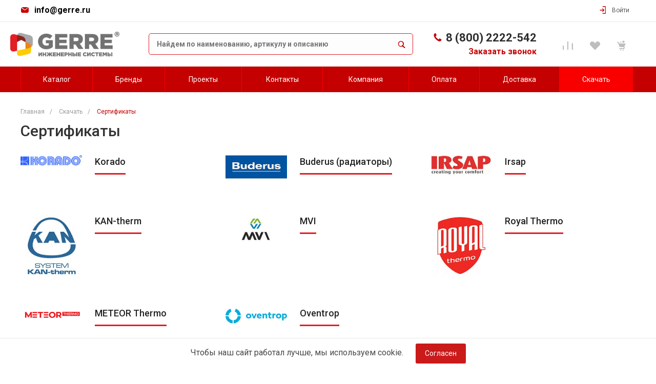

--- FILE ---
content_type: text/html; charset=UTF-8
request_url: https://gerre.ru/docs/certificates/
body_size: 39469
content:
<!DOCTYPE html>
<html lang="ru">
    <head>
        
<!-- Google Tag Manager -->
<!-- End Google Tag Manager -->

<link rel="icon" href="/include/favicon.png" type="image/png">

<!-- Meta -->
<meta http-equiv="Content-Type" content="text/html; charset=UTF-8">
<meta property="og:type" content="website" />
<meta property="og:locale" content="ru_RU" />
<meta property="og:site_name" content="Интернет магазин Gerre - инженерные системы для дома, квартиры и офисов в Москве" />
<meta property="og:image" content=""/>
<meta property="og:title" content="Сертификаты - Gerre"/>
<meta property="og:url" content="https://gerre.ru/docs/certificates/"/>
<meta property="og:description" content="Скачать сертификаты и лицензии Gerre, Korado, Buderus, Reflex, Oventrop, KAN-therm и других брендов. Цены в Москве на официальном сайте интернет магазина Gerre."/>
<!-- /Meta -->        <title>Сертификаты - Gerre</title>
        <meta http-equiv="Content-Type" content="text/html; charset=UTF-8" />
<meta name="description" content="Скачать сертификаты и лицензии Gerre, Korado, Buderus, Reflex, Oventrop, KAN-therm и других брендов. Цены в Москве на официальном сайте интернет магазина Gerre." />
<script type="text/javascript" data-skip-moving="true">(function(w, d, n) {var cl = "bx-core";var ht = d.documentElement;var htc = ht ? ht.className : undefined;if (htc === undefined || htc.indexOf(cl) !== -1){return;}var ua = n.userAgent;if (/(iPad;)|(iPhone;)/i.test(ua)){cl += " bx-ios";}else if (/Android/i.test(ua)){cl += " bx-android";}cl += (/(ipad|iphone|android|mobile|touch)/i.test(ua) ? " bx-touch" : " bx-no-touch");cl += w.devicePixelRatio && w.devicePixelRatio >= 2? " bx-retina": " bx-no-retina";var ieVersion = -1;if (/AppleWebKit/.test(ua)){cl += " bx-chrome";}else if ((ieVersion = getIeVersion()) > 0){cl += " bx-ie bx-ie" + ieVersion;if (ieVersion > 7 && ieVersion < 10 && !isDoctype()){cl += " bx-quirks";}}else if (/Opera/.test(ua)){cl += " bx-opera";}else if (/Gecko/.test(ua)){cl += " bx-firefox";}if (/Macintosh/i.test(ua)){cl += " bx-mac";}ht.className = htc ? htc + " " + cl : cl;function isDoctype(){if (d.compatMode){return d.compatMode == "CSS1Compat";}return d.documentElement && d.documentElement.clientHeight;}function getIeVersion(){if (/Opera/i.test(ua) || /Webkit/i.test(ua) || /Firefox/i.test(ua) || /Chrome/i.test(ua)){return -1;}var rv = -1;if (!!(w.MSStream) && !(w.ActiveXObject) && ("ActiveXObject" in w)){rv = 11;}else if (!!d.documentMode && d.documentMode >= 10){rv = 10;}else if (!!d.documentMode && d.documentMode >= 9){rv = 9;}else if (d.attachEvent && !/Opera/.test(ua)){rv = 8;}if (rv == -1 || rv == 8){var re;if (n.appName == "Microsoft Internet Explorer"){re = new RegExp("MSIE ([0-9]+[\.0-9]*)");if (re.exec(ua) != null){rv = parseFloat(RegExp.$1);}}else if (n.appName == "Netscape"){rv = 11;re = new RegExp("Trident/.*rv:([0-9]+[\.0-9]*)");if (re.exec(ua) != null){rv = parseFloat(RegExp.$1);}}}return rv;}})(window, document, navigator);</script>


<link href="/bitrix/cache/css/s1/universe_s1/kernel_main/kernel_main_v1.css?174315006828585" type="text/css"  rel="stylesheet" />
<link href="/bitrix/js/ui/fonts/opensans/ui.font.opensans.min.css?16851108611861" type="text/css"  rel="stylesheet" />
<link href="/bitrix/cache/css/s1/universe_s1/page_472dd95871fb5a2bbba0e282eb0763d3/page_472dd95871fb5a2bbba0e282eb0763d3_v1.css?17431772104337" type="text/css"  rel="stylesheet" />
<link href="/bitrix/cache/css/s1/universe_s1/default_ebfa7a34e29286edcf3be1ca36d4a3e2/default_ebfa7a34e29286edcf3be1ca36d4a3e2_v1.css?17431500126229" type="text/css"  rel="stylesheet" />
<link href="/bitrix/cache/css/s1/universe_s1/template_53c23b3d0b93cc32f54818f1181b5409/template_53c23b3d0b93cc32f54818f1181b5409_v1.css?1743150012350566" type="text/css"  data-template-style="true" rel="stylesheet" />



        <meta name="viewport" content="initial-scale=1.0, width=device-width">

        <link rel="shortcut icon" href="/favicon.ico" type="image/x-icon">
        <link rel="apple-touch-icon" href="/favicon.png">
                                                    <link rel="stylesheet" href="/bitrix/templates/universe_s1/css/common.min.css" />
                                                <link rel="stylesheet" href="/bitrix/templates/universe_s1/css/content.min.css" />
                                                <link rel="stylesheet" href="/bitrix/templates/universe_s1/css/buttons.min.css" />
                                                <link rel="stylesheet" href="/bitrix/templates/universe_s1/css/controls.css" />
                                                <style type="text/css">a {
  color: #c50000; }

a:focus, a:hover {
  color: #f80000; }

.intec-button.intec-button-cl-common {
  background-color: #c50000;
  border-color: #c50000; }

.intec-button.intec-button-cl-common:hover, .intec-button.intec-button-cl-common.hover {
  background-color: #f80000;
  border-color: #f80000; }

.intec-button.intec-button-cl-common:active, .intec-button.intec-button-cl-common.active {
  background-color: #f80000;
  border-color: #f80000; }

.intec-button.intec-button-cl-common.intec-button-transparent {
  color: #c50000; }

.intec-button.intec-button-transparent {
  background-color: transparent; }

.intec-cl-text {
  color: #c50000 !important; }

.intec-cl-text-active:active {
  color: #c50000 !important; }

.intec-cl-text-active.active {
  color: #c50000 !important; }

.intec-cl-text-focus:focus {
  color: #c50000 !important; }

.intec-cl-text-hover:hover {
  color: #c50000 !important; }

.intec-cl-background {
  background-color: #c50000 !important;
  fill: #c50000 !important; }

.intec-cl-background-active:active {
  background-color: #c50000 !important; }

.intec-cl-background-focus:focus {
  background-color: #c50000 !important; }

.intec-cl-background-hover:hover {
  background-color: #c50000 !important; }

.intec-cl-background-dark {
  background-color: #920000 !important;
  fill: #920000 !important; }

.intec-cl-background-dark-active:active {
  background-color: #920000 !important; }

.intec-cl-background-dark-focus:focus {
  background-color: #920000 !important; }

.intec-cl-background-dark-hover:hover {
  background-color: #920000 !important; }

.intec-cl-background-light {
  background-color: #f80000 !important;
  fill: #f80000 !important; }

.intec-cl-background-light-active:active {
  background-color: #f80000 !important; }

.intec-cl-background-light-focus:focus {
  background-color: #f80000 !important; }

.intec-cl-background-light-hover:hover {
  background-color: #f80000 !important; }

.intec-cl-border {
  border-color: #c50000 !important; }

.intec-cl-border-light {
  border-color: #f80000 !important; }

.intec-cl-border-active:active {
  border-color: #c50000 !important; }

.intec-cl-border-focus:focus {
  border-color: #c50000 !important; }

.intec-cl-border-hover:hover {
  border-color: #c50000 !important; }

.intec-cl-text-light {
  color: #f80000 !important; }

.intec-cl-text-light-active:active {
  color: #f80000 !important; }

.intec-cl-text-light-focus:focus {
  color: #f80000 !important; }

.intec-cl-text-light-hover:hover {
  color: #f80000 !important; }

.intec-cl-text-dark {
  color: #920000 !important; }

.intec-cl-text-dark-active:active {
  color: #920000 !important; }

.intec-cl-text-dark-focus:focus {
  color: #920000 !important; }

.intec-cl-text-dark-hover:hover {
  color: #920000 !important; }

.intec-cl-background-light {
  background-color: #f80000 !important;
  fill: #f80000 !important; }

.intec-cl-background-light-active:active {
  background-color: #f80000 !important; }

.intec-cl-background-light-focus:focus {
  background-color: #f80000 !important; }

.intec-cl-background-light-hover:hover {
  background-color: #f80000 !important; }

.intec-tabs.nav-tabs > li.active > a, .intec-tabs.nav-tabs > li > a:focus, .intec-tabs.nav-tabs > li > a:hover {
  border-bottom-color: #c50000 !important;
  color: #c50000 !important; }

.intec-contest-checkbox.checked:after {
  background-color: #c50000 !important; }

.intec-content {
  max-width: 1240px; }

.intec-content .intec-content.intec-content-primary {
  max-width: 1240px; }

.intec-input.intec-input-checkbox input:checked + .intec-input-selector:before, .intec-input.intec-input-radio input:checked + .intec-input-selector:before {
  background: #c50000 !important; }

h1, .h1 {
  font-size: 30px; }

body {
  font-size: 14px;
  font-family: "Roboto", sans-serif; }
</style>
                                                <style type="text/css">.sale-icons a.sale-icons-item:hover .sale-icons-icon, .sale-icons a.sale-icons-item.hover .sale-icons-icon, .sale-icons a.sale-icons-item:active .sale-icons-icon, .sale-icons a.sale-icons-item.active .sale-icons-icon, .intec-sections-tile > div:hover .intec-section-name, .menu.menu-horizontal .menu-item.menu-item-default .menu-submenu .menu-submenu-item:hover > .menu-submenu-item-text, .widget-catalog-categories .widget-catalog-categories-tabs .widget-catalog-categories-tab a:hover, .widget-catalog-categories .widget-catalog-categories-tabs .widget-catalog-categories-tab.active a, .widget-catalog-categories .widget-catalog-categories-desktop .widget-catalog-categories-navigation .widget-catalog-categories-navigation-next:hover, .widget-catalog-categories .widget-catalog-categories-desktop .widget-catalog-categories-navigation .widget-catalog-categories-navigation-previous:hover, .widget-reviews .widget-reviews-view.widget-reviews-view-slider .widget-reviews-navigation .widget-reviews-navigation-next:hover, .widget-reviews .widget-reviews-view.widget-reviews-view-slider .widget-reviews-navigation .widget-reviews-navigation-previous:hover, .widget-news .widget-news-view.widget-news-view-extend .widget-news-navigation .widget-news-navigation-next:hover, .widget-news .widget-news-view.widget-news-view-extend .widget-news-navigation .widget-news-navigation-previous:hover, .footer-menu a.child-link.active, .bx-filter .bx-filter-popup-result a, .intec-button.intec-button-link, .intec-sections-list .intec-section-name:hover, .intec-sections-list .intec-subsection:hover, .intec-sections-list .intec-subsection:hover span, .intec-catalog-section-tile .price-block .element-buys, .intec-min-button.added, .intec-catalog-section-tile .catalog-section-element .intec-min-button:hover, .intec-min-button.add:hover, .intec-catalog-section .element-properties li, .intec-like:hover, .intec-like.hover, .intec-like:active, .intec-like.added, .intec-compare.glyph-icon-compare:hover, .intec-compare.glyph-icon-compare.hover, .intec-compare.glyph-icon-compare:active, .intec-compare.glyph-icon-compare.active, .intec-item-detail .show-all-characteristics, .contacts .contacts-offices .contacts-office .contacts-information-section.contacts-contacts .contacts-email a:hover .active.widget-reviews .widget-reviews-mobile .widget-reviews-view.widget-reviews-view-blocks-2 .widget-reviews-item .widget-reviews-item-header .widget-reviews-item-name, .bx_compare .table_compare table tr td a, .news-list-filter .news-list-filter-button.news-list-filter-button-active, .news-list-filter .news-list-filter-button:hover, .bx_ordercart .bx_ordercart_order_table_container tbody td.control .delay-item:hover, .bx_ordercart .bx_ordercart_order_table_container tbody td.control .to-cart-item:hover, .bx-soa-editstep, .bx-soa-item-title a, .subscribe-block .email-block-subscribe .subscribe-info:before, .project .project-services .project-service .project-service-information .project-service-name, .widget-reviews .widget-reviews-mobile .widget-reviews-view.widget-reviews-view-blocks-2 .widget-reviews-item .widget-reviews-item-header .widget-reviews-item-name, .intec-certificates.desktop-template.template-tiles .intec-certificates_item:hover .intec-certificates_name, .intec-sections-tile-1 > div:hover .intec-section-name, .intec-certificates.desktop-template.template-tiles .intec-certificates_item:hover .intec-certificates_name, .header .header-desktop .header-content .header-content-menu .menu.menu-horizontal .menu-wrapper .menu-item:hover .menu-item-text .menu-item-text-wrapper, .header .header-desktop .header-content .header-content-menu .menu.menu-horizontal .menu-wrapper .menu-item.menu-item-active .menu-item-text .menu-item-text-wrapper, .intec-item-detail .item-bind-items .item-bind-items-list .owl-nav .owl-prev:hover, .intec-item-detail .item-bind-items .item-bind-items-list .owl-nav .owl-next:hover, .bx-filter .bx-filter-popup-result a, .intec-panel-sort .sort-value.sort-state-active a, .header.with-banner .header-desktop .header-static .header-content .header-content-phone .header-content-phone-call .header-content-phone-call-wrapper:hover, .header.with-banner[data-banner-color=black] .header-desktop .header-info .header-info-button:hover .header-info-button-text, .header.with-banner[data-banner-color=black] .header-desktop .header-static .header-content .header-info-button:hover .header-info-button-text, .header.with-banner[data-banner-color=black] .header-static .intec-search-icon:hover, .header.with-banner[data-banner-color=white] .header-desktop .header-info .header-info-social:hover, .header.with-banner .header-desktop .header-static .menu.menu-horizontal .menu-item:hover .menu-item-text:hover, .header.with-banner .header-desktop .header-static .menu.menu-horizontal .menu-item.menu-item-active .menu-item-text, .header .header-desktop .header-static .header-info .header-info-button .header-info-button-icon, .header .header-desktop .header-static .header-content .header-info-button .header-info-button-icon {
  color: #c50000 !important; }

.widget-catalog-categories .widget-catalog-categories-tabs .widget-catalog-categories-tab a:hover, .widget-catalog-categories .widget-catalog-categories-tabs .widget-catalog-categories-tab.active a, .widget-catalog-categories .widget-catalog-categories-dots .owl-dot.active, .news-list-slider .slider-dots .owl-dot .slider-dot:hover, .news-list-slider .slider-dots .owl-dot.active .slider-dot, .intec-item-detail .slider-item.active, .bx_compare .bx_sort_container .sortbutton.current, .bx_compare .bx_sort_container .sortbutton:hover, .bx_ordercart .bx_sort_container a.current, .bx-soa-section.bx-selected, .bx-soa-pp-company.bx-selected .bx-soa-pp-company-graf-container, .news-list-slider-cb .slider-dots .owl-dot .slider-dot:hover, .news-list-slider-cb .slider-dots .owl-dot.active .slider-dot {
  border-color: #c50000 !important; }

.arrow-right {
  border-right: 25px solid #c50000 !important; }

.sale-icons a.sale-icons-item:hover .sale-icons-count, .sale-icons a.sale-icons-item.hover .sale-icons-count, .sale-icons a.sale-icons-item:active .sale-icons-count, .sale-icons a.sale-icons-item.active .sale-icons-count, .widget-catalog-categories .widget-catalog-categories-dots .owl-dot.active, .intec-news-sections.template-chess .intec-news-sections_item:hover .intec-news-sections_name, .intec-news-sections.template-puzzle .intec-news-sections_item:hover .intec-news-sections_name, .intec-news-sections.template-tiles .intec-news-sections_item:hover .intec-news-sections_name, input[type=checkbox]:checked + span, .ask-question-container .ask-question-title:after {
  background-color: #920000; }

.intec-catalog-section-tile .price-block .element-buys.active, .intec-catalog-section-tile .price-block .element-buys.added, .share-products-block .products-element .price-block .price .element-buy.active, .news-list-slider .slider-dots .owl-dot.active .slider-dot, .bx-filter .body-filter .bx-filter-parameters-box .bx-filter-popup-result, .news-list-slider .slider-dots .owl-dot .slider-dot:hover, .intec-item-detail .properties-list > li:before, .intec-bt-button, .news-list-slider:hover .slider-wrapper .owl-nav .owl-prev:hover, .news-list-slider:hover .slider-wrapper .owl-nav .owl-next:hover, .widget-reviews .widget-reviews-view.widget-reviews-view-slider .widget-reviews-dots .owl-dot.active, .widget-news .widget-news-view.widget-news-view-extend .widget-news-dots .owl-dot.active, .owl-carusel-gallery.owl-theme .owl-dots .owl-dot.active span, .owl-carusel-gallery.owl-theme .owl-dots .owl-dot:hover span, .carusel-products.owl-theme .owl-dots .owl-dot.active span, .carusel-products.owl-theme .owl-dots .owl-dot:hover span, .widget-flying-basket .flying-basket-mobile-buttons-wrap .flying-basket_button_count, .bx_forgotpassword_page .description:before, .bx_registration_page .registration-info:before, .news-list-slider-cb:hover .slider-wrapper .owl-nav .owl-prev:hover, .news-list-slider-cb:hover .slider-wrapper .owl-nav .owl-next:hover, .news-list-slider-cb .slider-dots .owl-dot .slider-dot:hover, .news-list-slider-cb .slider-dots .owl-dot.active .slider-dot, .subscribe-block .checkbox input[type=checkbox]:checked + label:after, .news-list.news-list-blocks-2 .news-list-item.news-list-item-first .news-list-item-wrapper:hover .news-list-name-wrapper, .binded-products .owl-dots .owl-dot.active, .binded-products .owl-dots .owl-dot:hover {
  background-color: #c50000 !important; }

.intec-bt-button {
  text-shadow: 0 1px 0 #c50000 !important; }

.intec-bt-button:hover {
  background-color: #f80000 !important; }

.contacts .contacts-offices .contacts-office .contacts-information-section.contacts-contacts .contacts-email a, .widget-reviews .widget-reviews-view.widget-reviews-view-slider .widget-reviews-dots .owl-dot.active, .widget-news .widget-news-view.widget-news-view-extend .widget-news-dots .owl-dot.active, .project .project-services .project-service .project-service-information .project-service-name, .checkbox input[type=checkbox]:checked + label:after, .intec-item-detail .sku-property-value:hover, .intec-item-detail .sku-property-value.active, .news-list-slider-cb .slider-dots .owl-dot .slider-dot:hover, .news-list-slider-cb .slider-dots .owl-dot.active .slider-dot, .binded-products .owl-dots .owl-dot.active, .binded-products .owl-dots .owl-dot:hover {
  border-color: #c50000 !important; }

.widget-articles-content .widget-articles .element-big:hover .element-wrapper .header span {
  background-color: #c50000 !important; }
</style>
                                                <link rel="stylesheet" href="/bitrix/templates/universe_s1/js/plugins/jquery.owl.carousel/style.min.css" />
                                                <link rel="stylesheet" href="/bitrix/templates/universe_s1/js/plugins/jquery.owl.carousel/theme.min.css" />
                                                                                                                                                                                                <link rel="stylesheet" href="/bitrix/templates/universe_s1/js/plugins/jquery.light.gallery/style.min.css" />
                                                                                                                                                                                                                                                                                                                                        <style type="text/css">.clearfix {
 	clear: both; 
}
</style>
            <style type="text/css"></style>
                                </head>
    <body class="public intec-adaptive">
        <!-- Google Tag Manager (noscript) -->
<noscript><iframe src="https://www.googletagmanager.com/ns.html?id=GTM-T9R22XM"
                  height="0" width="0" style="display:none;visibility:hidden"></iframe></noscript>
<!-- End Google Tag Manager (noscript) -->
<link rel="favicon" href="">


<div hidden class="cookie-enabled-wrapper">
    <div class="cookie-enabled-block">
        <span class="cookie-enabled-text">
            Чтобы наш сайт работал лучше, мы используем cookie.        </span>
        <button type="button" class="intec-button intec-button-cl-common intec-button-s-6 cookie-enabled-button">
            Согласен        </button>
    </div>
</div>
        <!--'start_frame_cache_d1lqBc'--><div id="0000000012825bd5000000007b8df6f8" style="display: none">
    </div>
<!--'end_frame_cache_d1lqBc'-->                <div class="container-25 intec-template" style="opacity: 1; background-size: auto; background-repeat: inherit;"><div class="container-26 intec-template-content" style="opacity: 1; background-size: auto; background-repeat: inherit;"><div class="container-27" style="opacity: 1; margin-bottom: 30px; background-size: auto; background-repeat: inherit;"><div class="container-34" style="opacity: 1; background-size: auto; background-repeat: inherit;"></div><div class="container-33" style="opacity: 1; background-size: auto; background-repeat: inherit;"><div class="widget-button-top">
    <div class="button_top intec-cl-background intec-cl-background-light-hover">

    </div>
</div>

<style>
    .widget-button-top .button_top {
        border-radius:10px;
    }
</style>
</div><div class="container-31" style="opacity: 1; background-size: auto; background-repeat: inherit;"><div class="header " id="0000000012825935000000007b8df6f8">
    
    <div class="header-desktop">
        <div class="header-static">
                <div class="header-info">
        <div class="intec-content intec-content-visible">
            <div class="intec-content-wrapper">
                <div class="header-info-left">
                                    </div>
                                    <div class="header-info-left">
                        <div class="header-info-stickers">
    <div class="header-info-stickers-wrapper">
        <!--            -->                            <div class="header-info-item header-info-sticker">
                <div class="header-info-item header-info-sticker-wrapper">
                    <div class="intec-aligner"></div>
                    <div class="header-info-sticker-icon glyph-icon-mail intec-cl-text"></div>
                    <a class="header-info-sticker-text" href="mailto:info@gerre.ru">info@gerre.ru</a>
                </div>
            </div>
                                <div class="clearfix"></div>
    </div>
</div>                    </div>
                                                <div class="header-info-right">
                                                                <!--'start_frame_cache_iIjGFB'-->    <div class="header-info-authorization" id="0000000012825acb000000007b8df6f8">
                    <div class="header-info-button intec-cl-text-hover" data-action="login">
                <div class="intec-aligner"></div>
                <div class="header-info-button-icon glyph-icon-login_2"></div>
                <div class="header-info-button-text">
                    Войти                </div>
            </div>
                            <div class="auth_popup_container" style="display: none;">
                <div class="system-auth-authorize">
    <div class="row">
        <div class="col-xs-12 col-sm-7 login_page">
                        <div class="login_form clearfix">
                <form name="form_auth"
                      method="post"
                      target="_top"
                      action="/personal/profile/"
                      class="bx_auth_form intec-form">
                    <input type="hidden" name="AUTH_FORM" value="Y" />
                    <input type="hidden" name="TYPE" value="AUTH" />
                                            <input type="hidden" name="backurl" value="/docs/certificates/index.php" />
                                                            <div class="intec-form-field">
                        <div class="intec-form-caption">Логин:</div>
                        <div class="intec-form-value">
                            <input class="intec-input intec-input-block login-input"
                                   type="text"
                                   name="USER_LOGIN"
                                   maxlength="255"
                                   value="" />
                        </div>
                    </div>
                    <div class="intec-form-field">
                        <div class="intec-form-caption">Пароль:</div>
                        <div class="intec-form-value">
                            <input class="intec-input intec-input-block password-input"
                                   type="password"
                                   name="USER_PASSWORD"
                                   maxlength="255" />
                        </div>
                    </div>
                                                            <div class="login-page-row row">
                                                    <div class="col-xs-6 link">
                                <a class="intec-cl-text" href="/personal/profile/?forgot_password=yes"
                                   rel="nofollow">Забыли пароль?</a>
                            </div>
                                                                            <div class="col-xs-6 rememberme">
                                <label class="USER_REMEMBER right intec-input intec-input-checkbox">
                                    <input type="checkbox" name="USER_REMEMBER" value="Y"/>
                                    <span class="intec-input-selector"></span>
                                    <span class="intec-input-text">Запомнить меня</a></span>
                                </label>
                            </div>
                                            </div>
                    <div class="login-page-row row">
                                                    <div class="col-xs-12">
                                <input type="submit"
                                       name="Login"
                                       class="intec-button intec-button-cl-common intec-button-lg login_button"
                                       value="Войти" />
                            </div>
                                            </div>
                </form>

                            </div>
        </div>

        <div class="col-xs-12 col-sm-5 reg_block">
            <a href="/personal/profile/?register=yes"
               class="intec-button intec-button-cl-common intec-button-lg registration_button solid_button">
                Зарегистрироваться            </a>
            <div class="label_text">После регистрации на сайте вам будет доступно отслеживание состояния заказов, личный кабинет и другие новые возможности</div>
        </div>
    </div>
</div>

            </div>
                        </div>
<!--'end_frame_cache_iIjGFB'-->                                    </div>
                                <div class="clearfix"></div>
            </div>
        </div>
    </div>
<div class="header-content">
    <div class="intec-content">
        <div class="intec-content-wrapper">
            <div class="header-content-wrapper">
                <div class="header-content-wrapper-2">
                    <div class="header-content-wrapper-3">
                                                <div class="header-content-item">
                            <a href="/" class="header-content-item-wrapper header-content-logotype intec-image">
                                <div class="intec-aligner"></div>
                                <a href="/">
	<img alt="Gerre - инженерные системы" title="Gerre купить системы отопления" src="/bitrix/templates/universe_s1/images/logo.jpg" class="header-logo">
</a>                            </a>
                        </div>
                                                                                                            <div class="header-content-item header-content-item-full">
                                        <div class="intec-search-normal intec-search-normal-header">
        <div class="intec-search-normal-wrapper">
            <form action = "/search/index.php" class="intec-search-form">
                <button type="submit" class="intec-search-icon glyph-icon-loop intec-cl-text" aria-hidden="true"></button>
                <IFRAME
	style="width:0px; height:0px; border: 0px; display: none;"
	src="javascript:''"
	name="qplSKIW_div_frame"
	id="qplSKIW_div_frame"
></IFRAME>

<input class="intec-search-input search-suggest"
       id="qplSKIW"
       value=""
       type="text"
       name="q"
       maxlength="150"
       autocomplete = "off"
       placeholder="Найдем по наименованию, артикулу и описанию"/>            </form>
        </div>
    </div>
                                </div>
                            

                                                                            <div class="header-content-item">
                                <div class="header-content-item-wrapper header-content-phone">
                                                                                <div class="header-content-phone-text">
                                                <div class="header-content-phone-text-icon glyph-icon-phone intec-cl-text" style="padding-bottom: 3px"></div>
                                                <a class="header-content-phone-text-content" href="tel:8 (800) 2222-542">
                                                    8 (800) 2222-542                                                </a>
                                                                                            </div>
                                                                            <div class="header-content-phone-call">
                                            <a class="header-content-phone-call-wrapper intec-cl-text intec-cl-text-light-hover" onclick="yaCounter48735842.reachGoal('btn_callback');return false;" data-action="call">
                                                Заказать звонок                                            </a>
                                        </div>
                                                                                                                                                                                                </div>
                            </div>
                                                                        <div class="header-content-item">
                            <div class="header-content-item-wrapper header-content-sale">
                                <!--'start_frame_cache_AmdeA1'-->    <div id="0000000012825adb000000007b8df6f8" class="sale-icons">
                    <a href="/catalog/compare.php"
               title="Сравнение товаров"
               class="sale-icons-item intec-cl-text-hover ">
                <span class="sale-icons-icon-wrap">
                    <span class="sale-icons-icon glyph-icon-compare"></span>
                </span>
                            </a>
                            <a href="/personal/basket/order.php?delay=y"
               title="Избранные товары"
               class="sale-icons-item intec-cl-text-hover ">
                <span class="sale-icons-icon-wrap">
                    <span class="sale-icons-icon glyph-icon-heart"></span>
                </span>
                            </a>
                            <a href="/personal/basket/order.php"
               title="Корзина товаров"
               class="sale-icons-item intec-cl-text-hover ">
                <span class="sale-icons-icon-wrap">
                    <span class="sale-icons-icon glyph-icon-cart"></span>
                </span>
                            </a>
                                        </div>
<!--'end_frame_cache_AmdeA1'-->                            </div>
                        </div>
                                                                                            </div>
                </div>
            </div>
        </div>
    </div>
</div>
    <div class="header-menu">
            <div id="0000000012825993000000007b8df6f8" class="menu menu-horizontal intec-cl-background " data-role="menu">
        <div class="intec-content">
            <div class="intec-content-wrapper">
                <div class="menu-wrapper" data-role="items">

                    					                    
					                    					                    
					                        <div class="menu-item menu-item-default intec-cl-background-light-hover intec-cl-border-light menu-item-border " data-role="item">
                            <a href="/catalog/?" class="menu-item-text ">
								                                <div class="intec-aligner"></div>
                                <div class="menu-item-text-wrapper  ">
                                    Каталог                                </div>
                            </a>
                                                    </div>
					                    					                    
					                        <div class="menu-item menu-item-default intec-cl-background-light-hover intec-cl-border-light menu-item-border " data-role="item">
                            <a href="/brendy/" class="menu-item-text ">
								                                <div class="intec-aligner"></div>
                                <div class="menu-item-text-wrapper  ">
                                    Бренды                                </div>
                            </a>
                                                    </div>
					                    					                    
					                        <div class="menu-item menu-item-default intec-cl-background-light-hover intec-cl-border-light menu-item-border " data-role="item">
                            <a href="/projects/" class="menu-item-text ">
								                                <div class="intec-aligner"></div>
                                <div class="menu-item-text-wrapper  ">
                                    Проекты                                </div>
                            </a>
                                                    </div>
					                    					                    
					                        <div class="menu-item menu-item-default intec-cl-background-light-hover intec-cl-border-light menu-item-border " data-role="item">
                            <a href="/contacts/" class="menu-item-text ">
								                                <div class="intec-aligner"></div>
                                <div class="menu-item-text-wrapper  ">
                                    Контакты                                </div>
                            </a>
                                                    </div>
					                    					                    
					                        <div class="menu-item menu-item-default intec-cl-background-light-hover intec-cl-border-light menu-item-border " data-role="item">
                            <a href="/company/" class="menu-item-text ">
								                                <div class="intec-aligner"></div>
                                <div class="menu-item-text-wrapper  ">
                                    Компания                                </div>
                            </a>
                            <div class="menu-submenu menu-submenu-catalog menu-submenu-1" data-role="menu">
    <div class="menu-submenu-wrapper" data-role="items">

                            <div class="menu-submenu-item" data-role="item">
                <a class="menu-submenu-item-text intec-cl-text-hover" href="/company/rekvizity/">                    Реквизиты                </a>                                            </div>
                                        <div class="menu-submenu-item" data-role="item">
                <a class="menu-submenu-item-text intec-cl-text-hover" href="/company/consent/">                    Пользовательское соглашение                </a>                                            </div>
                                        <div class="menu-submenu-item" data-role="item">
                <a class="menu-submenu-item-text intec-cl-text-hover" href="/oplata/">                    Оплата                </a>                                            </div>
                                        <div class="menu-submenu-item" data-role="item">
                <a class="menu-submenu-item-text intec-cl-text-hover" href="/dostavka/">                    Доставка                </a>                                            </div>
                                        <div class="menu-submenu-item" data-role="item">
                <a class="menu-submenu-item-text intec-cl-text-hover" href="/news/">                    Новости                </a>                                            </div>
                                        <div class="menu-submenu-item" data-role="item">
                <a class="menu-submenu-item-text intec-cl-text-hover" href="/sitemap/">                    Карта сайта                </a>                                            </div>
                        </div>
</div>
                        </div>
					                    					                    
					                        <div class="menu-item menu-item-default intec-cl-background-light-hover intec-cl-border-light menu-item-border " data-role="item">
                            <a href="/oplata/" class="menu-item-text ">
								                                <div class="intec-aligner"></div>
                                <div class="menu-item-text-wrapper  ">
                                    Оплата                                </div>
                            </a>
                                                    </div>
					                    					                    
					                        <div class="menu-item menu-item-default intec-cl-background-light-hover intec-cl-border-light menu-item-border " data-role="item">
                            <a href="/dostavka/" class="menu-item-text ">
								                                <div class="intec-aligner"></div>
                                <div class="menu-item-text-wrapper  ">
                                    Доставка                                </div>
                            </a>
                                                    </div>
					                    					                    
					                        <div class="menu-item menu-item-default menu-item-active intec-cl-text intec-cl-background-light intec-cl-background-light-hover intec-cl-border-light menu-item-border " data-role="item">
                            <a href="/docs/" class="menu-item-text ">
								                                <div class="intec-aligner"></div>
                                <div class="menu-item-text-wrapper  ">
                                    Скачать                                </div>
                            </a>
                            <div class="menu-submenu menu-submenu-catalog menu-submenu-1" data-role="menu">
    <div class="menu-submenu-wrapper" data-role="items">

                            <div class="menu-submenu-item" data-role="item">
                <a class="menu-submenu-item-text intec-cl-text-hover" href="/docs/katalogy/">                    Техническая документация                </a>                                            </div>
                                        <div class="menu-submenu-item" data-role="item">
                <a class="menu-submenu-item-text intec-cl-text-hover" href="/docs/prices/">                    Прайс-листы                </a>                                            </div>
                                        <div class="menu-submenu-item menu-submenu-item-active" data-role="item">
                <a class="menu-submenu-item-text intec-cl-text-hover intec-cl-text" href="/docs/certificates/">                    Сертификаты                </a>                                            </div>
                        </div>
</div>
                        </div>
					                                        <div class="menu-item menu-item-default menu-item-more intec-cl-background-light-hover intec-cl-border-light menu-item-border" data-role="more">
                        <a class="menu-item-text">
                            <div class="intec-aligner"></div>
                            <div class="menu-item-text-wrapper ">...</div>
                        </a>
                        <div class="menu-submenu menu-submenu-catalog menu-submenu-1" data-role="menu">
    <div class="menu-submenu-wrapper" data-role="items">

                            <div class="menu-submenu-item" data-role="item">
                <a class="menu-submenu-item-text intec-cl-text-hover" href="/catalog/">                    Каталог продукции                </a>                                    <div class="menu-submenu-item-arrow fa fa-angle-right"></div>
                                <div class="menu-submenu menu-submenu-catalog menu-submenu-2" data-role="menu">
    <div class="menu-submenu-wrapper" data-role="items">

                            <div class="menu-submenu-item" data-role="item">
                <a class="menu-submenu-item-text intec-cl-text-hover" href="/sale/">                    Распродажа                </a>                                            </div>
                                        <div class="menu-submenu-item" data-role="item">
                <a class="menu-submenu-item-text intec-cl-text-hover" href="/catalog/radiatory/">                    Радиаторы                </a>                                    <div class="menu-submenu-item-arrow fa fa-angle-right"></div>
                                <div class="menu-submenu menu-submenu-catalog menu-submenu-3" data-role="menu">
    <div class="menu-submenu-wrapper" data-role="items">

                            <div class="menu-submenu-item" data-role="item">
                <a class="menu-submenu-item-text intec-cl-text-hover" href="/catalog/radiatory/stalnye-panelnye-radiatory/">                    Стальные панельные радиаторы                </a>                                    <div class="menu-submenu-item-arrow fa fa-angle-right"></div>
                                <div class="menu-submenu menu-submenu-catalog menu-submenu-4" data-role="menu">
    <div class="menu-submenu-wrapper" data-role="items">

                            <div class="menu-submenu-item" data-role="item">
                <a class="menu-submenu-item-text intec-cl-text-hover" href="/catalog/radiatory/stalnye-panelnye-radiatory/meteor-thermo-buderus-rossiya/">                    METEOR Thermo (Buderus), Россия                </a>                                    <div class="menu-submenu-item-arrow fa fa-angle-right"></div>
                                <div class="menu-submenu menu-submenu-catalog menu-submenu-5" data-role="menu">
    <div class="menu-submenu-wrapper" data-role="items">

                            <div class="menu-submenu-item" data-role="item">
                <a class="menu-submenu-item-text intec-cl-text-hover" href="/catalog/radiatory/stalnye-panelnye-radiatory/meteor-thermo-buderus-rossiya/meteor-classic-k-profil-buderus-s-bokovym-podklyucheniem/">                    METEOR Classic K-Profil (Buderus) с боковым подключением                </a>                                            </div>
                                        <div class="menu-submenu-item" data-role="item">
                <a class="menu-submenu-item-text intec-cl-text-hover" href="/catalog/radiatory/stalnye-panelnye-radiatory/meteor-thermo-buderus-rossiya/meteor-classic-vk-profil-buderus-s-nizhnim-podklyucheniem/">                    METEOR Classic VK-Profil  (Buderus) с нижним подключением                </a>                                            </div>
                                        <div class="menu-submenu-item" data-role="item">
                <a class="menu-submenu-item-text intec-cl-text-hover" href="/catalog/radiatory/stalnye-panelnye-radiatory/meteor-thermo-buderus-rossiya/komplektuyushchie-k-radiatoram-meteor/">                    Комплектующие к радиаторам METEOR                </a>                                            </div>
                        </div>
</div>
            </div>
                                        <div class="menu-submenu-item" data-role="item">
                <a class="menu-submenu-item-text intec-cl-text-hover" href="/catalog/radiatory/stalnye-panelnye-radiatory/korado-radik-chekhiya/">                    Korado Radik (Чехия)                </a>                                    <div class="menu-submenu-item-arrow fa fa-angle-right"></div>
                                <div class="menu-submenu menu-submenu-catalog menu-submenu-5" data-role="menu">
    <div class="menu-submenu-wrapper" data-role="items">

                            <div class="menu-submenu-item" data-role="item">
                <a class="menu-submenu-item-text intec-cl-text-hover" href="/catalog/radiatory/stalnye-panelnye-radiatory/korado-radik-chekhiya/ispolnenie-klasik/">                    Исполнение KLASIK                </a>                                            </div>
                                        <div class="menu-submenu-item" data-role="item">
                <a class="menu-submenu-item-text intec-cl-text-hover" href="/catalog/radiatory/stalnye-panelnye-radiatory/korado-radik-chekhiya/ispolnenie-ventil-kompakt/">                    Исполнение VENTIL KOMPAKT                </a>                                            </div>
                                        <div class="menu-submenu-item" data-role="item">
                <a class="menu-submenu-item-text intec-cl-text-hover" href="/catalog/radiatory/stalnye-panelnye-radiatory/korado-radik-chekhiya/kronshteyny-k-radiatoram-korado-radik/">                    Кронштейны к радиаторам Korado Radik                </a>                                            </div>
                        </div>
</div>
            </div>
                                        <div class="menu-submenu-item" data-role="item">
                <a class="menu-submenu-item-text intec-cl-text-hover" href="/catalog/radiatory/stalnye-panelnye-radiatory/buderus-logatrend-rossiya/">                    Buderus Logatrend (Россия)                </a>                                    <div class="menu-submenu-item-arrow fa fa-angle-right"></div>
                                <div class="menu-submenu menu-submenu-catalog menu-submenu-5" data-role="menu">
    <div class="menu-submenu-wrapper" data-role="items">

                            <div class="menu-submenu-item" data-role="item">
                <a class="menu-submenu-item-text intec-cl-text-hover" href="/catalog/radiatory/stalnye-panelnye-radiatory/buderus-logatrend-rossiya/buderus-logatrend-k-profil/">                    Buderus Logatrend K-Profil                </a>                                            </div>
                                        <div class="menu-submenu-item" data-role="item">
                <a class="menu-submenu-item-text intec-cl-text-hover" href="/catalog/radiatory/stalnye-panelnye-radiatory/buderus-logatrend-rossiya/buderus-logatrend-vk-profil/">                    Buderus Logatrend VK-Profil                </a>                                            </div>
                        </div>
</div>
            </div>
                                        <div class="menu-submenu-item" data-role="item">
                <a class="menu-submenu-item-text intec-cl-text-hover" href="/catalog/radiatory/stalnye-panelnye-radiatory/korad-slovakiya/">                    Korad (Словакия)                </a>                                    <div class="menu-submenu-item-arrow fa fa-angle-right"></div>
                                <div class="menu-submenu menu-submenu-catalog menu-submenu-5" data-role="menu">
    <div class="menu-submenu-wrapper" data-role="items">

                            <div class="menu-submenu-item" data-role="item">
                <a class="menu-submenu-item-text intec-cl-text-hover" href="/catalog/radiatory/stalnye-panelnye-radiatory/korad-slovakiya/ispolnenie-kompakt-ventil-/">                    Исполнение Kompakt Ventil                 </a>                                            </div>
                        </div>
</div>
            </div>
                                        <div class="menu-submenu-item" data-role="item">
                <a class="menu-submenu-item-text intec-cl-text-hover" href="/catalog/radiatory/stalnye-panelnye-radiatory/royal-thermo-rossiya/">                    Royal Thermo (Россия)                </a>                                    <div class="menu-submenu-item-arrow fa fa-angle-right"></div>
                                <div class="menu-submenu menu-submenu-catalog menu-submenu-5" data-role="menu">
    <div class="menu-submenu-wrapper" data-role="items">

                            <div class="menu-submenu-item" data-role="item">
                <a class="menu-submenu-item-text intec-cl-text-hover" href="/catalog/radiatory/stalnye-panelnye-radiatory/royal-thermo-rossiya/royal-thermo-compact/">                    Royal Thermo COMPACT                </a>                                            </div>
                                        <div class="menu-submenu-item" data-role="item">
                <a class="menu-submenu-item-text intec-cl-text-hover" href="/catalog/radiatory/stalnye-panelnye-radiatory/royal-thermo-rossiya/royal-thermo-ventil-compact/">                    Royal Thermo VENTIL COMPACT                </a>                                            </div>
                                        <div class="menu-submenu-item" data-role="item">
                <a class="menu-submenu-item-text intec-cl-text-hover" href="/catalog/radiatory/stalnye-panelnye-radiatory/royal-thermo-rossiya/royal-thermo-ventil-hygiene/">                    Royal Thermo VENTIL HYGIENE                </a>                                            </div>
                                        <div class="menu-submenu-item" data-role="item">
                <a class="menu-submenu-item-text intec-cl-text-hover" href="/catalog/radiatory/stalnye-panelnye-radiatory/royal-thermo-rossiya/royal-thermo-hygiene/">                    Royal Thermo HYGIENE                </a>                                            </div>
                        </div>
</div>
            </div>
                        </div>
</div>
            </div>
                                        <div class="menu-submenu-item" data-role="item">
                <a class="menu-submenu-item-text intec-cl-text-hover" href="/catalog/radiatory/stalnye-trubchatye-radiatory/">                    Стальные трубчатые радиаторы                </a>                                    <div class="menu-submenu-item-arrow fa fa-angle-right"></div>
                                <div class="menu-submenu menu-submenu-catalog menu-submenu-4" data-role="menu">
    <div class="menu-submenu-wrapper" data-role="items">

                            <div class="menu-submenu-item" data-role="item">
                <a class="menu-submenu-item-text intec-cl-text-hover" href="/catalog/radiatory/stalnye-trubchatye-radiatory/stalnye-trubchatye-radiatory-irsap-tesi-italiya/">                    Стальные трубчатые радиаторы Irsap Tesi (Италия)                </a>                                            </div>
                        </div>
</div>
            </div>
                        </div>
</div>
            </div>
                                        <div class="menu-submenu-item" data-role="item">
                <a class="menu-submenu-item-text intec-cl-text-hover" href="/catalog/truby-fitingi-komplektuyushchie/">                    Трубы, фитинги, комплектующие                </a>                                    <div class="menu-submenu-item-arrow fa fa-angle-right"></div>
                                <div class="menu-submenu menu-submenu-catalog menu-submenu-3" data-role="menu">
    <div class="menu-submenu-wrapper" data-role="items">

                            <div class="menu-submenu-item" data-role="item">
                <a class="menu-submenu-item-text intec-cl-text-hover" href="/catalog/truby-fitingi-komplektuyushchie/sistema-kan-therm-ultraline/">                    Система KAN-therm UltraLine                </a>                                            </div>
                                        <div class="menu-submenu-item" data-role="item">
                <a class="menu-submenu-item-text intec-cl-text-hover" href="/catalog/truby-fitingi-komplektuyushchie/sshityy-polietilen/">                    Трубы из сшитого полиэтилена                </a>                                    <div class="menu-submenu-item-arrow fa fa-angle-right"></div>
                                <div class="menu-submenu menu-submenu-catalog menu-submenu-4" data-role="menu">
    <div class="menu-submenu-wrapper" data-role="items">

                            <div class="menu-submenu-item" data-role="item">
                <a class="menu-submenu-item-text intec-cl-text-hover" href="/catalog/truby-fitingi-komplektuyushchie/sshityy-polietilen/truba-iz-sshitogo-polietilena-oventrop-germaniya/">                    Трубы из сшитого полиэтилена Oventrop (Германия)                </a>                                            </div>
                                        <div class="menu-submenu-item" data-role="item">
                <a class="menu-submenu-item-text intec-cl-text-hover" href="/catalog/truby-fitingi-komplektuyushchie/sshityy-polietilen/truba-iz-sshitogo-polietilena-kan-therm-polsha/">                    Трубы из сшитого полиэтилена KAN-therm (Польша)                </a>                                            </div>
                        </div>
</div>
            </div>
                                        <div class="menu-submenu-item" data-role="item">
                <a class="menu-submenu-item-text intec-cl-text-hover" href="/catalog/truby-fitingi-komplektuyushchie/fitingi-i-komplektuyushchie-dlya-trub-iz-sshitogo-polietilena/">                    Фитинги и комплектующие для труб из сшитого полиэтилена                </a>                                    <div class="menu-submenu-item-arrow fa fa-angle-right"></div>
                                <div class="menu-submenu menu-submenu-catalog menu-submenu-4" data-role="menu">
    <div class="menu-submenu-wrapper" data-role="items">

                            <div class="menu-submenu-item" data-role="item">
                <a class="menu-submenu-item-text intec-cl-text-hover" href="/catalog/truby-fitingi-komplektuyushchie/fitingi-i-komplektuyushchie-dlya-trub-iz-sshitogo-polietilena/fitingi-i-komplektuyushchie-dlya-trub-iz-sshitogo-polietilena-oventrop-germaniya/">                    Фитинги и комплектующие для труб из сшитого полиэтилена Oventrop (Германия)                </a>                                            </div>
                                        <div class="menu-submenu-item" data-role="item">
                <a class="menu-submenu-item-text intec-cl-text-hover" href="/catalog/truby-fitingi-komplektuyushchie/fitingi-i-komplektuyushchie-dlya-trub-iz-sshitogo-polietilena/fitingi-i-komplektuyushchie-dlya-trub-iz-sshitogo-polietilena-kan-therm-polsha/">                    Фитинги и комплектующие для труб из сшитого полиэтилена KAN-therm (Польша)                </a>                                            </div>
                        </div>
</div>
            </div>
                                        <div class="menu-submenu-item" data-role="item">
                <a class="menu-submenu-item-text intec-cl-text-hover" href="/catalog/truby-fitingi-komplektuyushchie/metalloplastikovye-truby/">                    Металлопластиковые трубы                </a>                                    <div class="menu-submenu-item-arrow fa fa-angle-right"></div>
                                <div class="menu-submenu menu-submenu-catalog menu-submenu-4" data-role="menu">
    <div class="menu-submenu-wrapper" data-role="items">

                            <div class="menu-submenu-item" data-role="item">
                <a class="menu-submenu-item-text intec-cl-text-hover" href="/catalog/truby-fitingi-komplektuyushchie/metalloplastikovye-truby/metalloplastikovye-truby-kan-therm-polsha/">                    Металлопластиковые трубы KAN-therm (Польша)                </a>                                            </div>
                                        <div class="menu-submenu-item" data-role="item">
                <a class="menu-submenu-item-text intec-cl-text-hover" href="/catalog/truby-fitingi-komplektuyushchie/metalloplastikovye-truby/metalloplastikovye-truby-oventrop-germaniya/">                    Металлопластиковые трубы Oventrop (Германия)                </a>                                            </div>
                        </div>
</div>
            </div>
                                        <div class="menu-submenu-item" data-role="item">
                <a class="menu-submenu-item-text intec-cl-text-hover" href="/catalog/truby-fitingi-komplektuyushchie/fitingi-i-komplektuyushchie-dlya-metalloplastikovykh-trub/">                    Фитинги и комплектующие для металлопластиковых труб                </a>                                    <div class="menu-submenu-item-arrow fa fa-angle-right"></div>
                                <div class="menu-submenu menu-submenu-catalog menu-submenu-4" data-role="menu">
    <div class="menu-submenu-wrapper" data-role="items">

                            <div class="menu-submenu-item" data-role="item">
                <a class="menu-submenu-item-text intec-cl-text-hover" href="/catalog/truby-fitingi-komplektuyushchie/fitingi-i-komplektuyushchie-dlya-metalloplastikovykh-trub/fitingi-i-komplektuyushchie-dlya-metalloplastikovykh-trub-kan-therm-polsha/">                    Фитинги и комплектующие для металлопластиковых труб KAN-therm (Польша)                </a>                                            </div>
                                        <div class="menu-submenu-item" data-role="item">
                <a class="menu-submenu-item-text intec-cl-text-hover" href="/catalog/truby-fitingi-komplektuyushchie/fitingi-i-komplektuyushchie-dlya-metalloplastikovykh-trub/fitingi-i-komplektuyushchie-dlya-metalloplastikovykh-trub-oventrop-germaniya/">                    Фитинги и комплектующие для металлопластиковых труб Oventrop (Германия)                </a>                                            </div>
                        </div>
</div>
            </div>
                                        <div class="menu-submenu-item" data-role="item">
                <a class="menu-submenu-item-text intec-cl-text-hover" href="/catalog/truby-fitingi-komplektuyushchie/polipropilenovye-truby/">                    Полипропиленовые трубы                </a>                                    <div class="menu-submenu-item-arrow fa fa-angle-right"></div>
                                <div class="menu-submenu menu-submenu-catalog menu-submenu-4" data-role="menu">
    <div class="menu-submenu-wrapper" data-role="items">

                            <div class="menu-submenu-item" data-role="item">
                <a class="menu-submenu-item-text intec-cl-text-hover" href="/catalog/truby-fitingi-komplektuyushchie/polipropilenovye-truby/polipropilenovye-truby-kan-therm-polsha/">                    Полипропиленовые трубы KAN-therm (Польша)                </a>                                            </div>
                        </div>
</div>
            </div>
                                        <div class="menu-submenu-item" data-role="item">
                <a class="menu-submenu-item-text intec-cl-text-hover" href="/catalog/truby-fitingi-komplektuyushchie/fitingi-i-komplektuyushchie-dlya-polipropilenovykh-trub/">                    Фитинги и комплектующие для полипропиленовых труб                </a>                                    <div class="menu-submenu-item-arrow fa fa-angle-right"></div>
                                <div class="menu-submenu menu-submenu-catalog menu-submenu-4" data-role="menu">
    <div class="menu-submenu-wrapper" data-role="items">

                            <div class="menu-submenu-item" data-role="item">
                <a class="menu-submenu-item-text intec-cl-text-hover" href="/catalog/truby-fitingi-komplektuyushchie/fitingi-i-komplektuyushchie-dlya-polipropilenovykh-trub/fitingi-i-komplektuyushchie-dlya-polipropilenovykh-trub-kan-therm-polsha/">                    Фитинги и комплектующие для полипропиленовых труб KAN-therm (Польша)                </a>                                            </div>
                        </div>
</div>
            </div>
                                        <div class="menu-submenu-item" data-role="item">
                <a class="menu-submenu-item-text intec-cl-text-hover" href="/catalog/truby-fitingi-komplektuyushchie/otsinkovannye-truby/">                    Оцинкованные трубы                </a>                                    <div class="menu-submenu-item-arrow fa fa-angle-right"></div>
                                <div class="menu-submenu menu-submenu-catalog menu-submenu-4" data-role="menu">
    <div class="menu-submenu-wrapper" data-role="items">

                            <div class="menu-submenu-item" data-role="item">
                <a class="menu-submenu-item-text intec-cl-text-hover" href="/catalog/truby-fitingi-komplektuyushchie/otsinkovannye-truby/otsinkovannye-truby-kan-therm-polsha/">                    Оцинкованные трубы KAN-therm (Польша)                </a>                                            </div>
                        </div>
</div>
            </div>
                                        <div class="menu-submenu-item" data-role="item">
                <a class="menu-submenu-item-text intec-cl-text-hover" href="/catalog/truby-fitingi-komplektuyushchie/fitingi-i-komplektuyushchie-dlya-otsinkovannykh-trub/">                    Фитинги и комплектующие для оцинкованных труб                </a>                                    <div class="menu-submenu-item-arrow fa fa-angle-right"></div>
                                <div class="menu-submenu menu-submenu-catalog menu-submenu-4" data-role="menu">
    <div class="menu-submenu-wrapper" data-role="items">

                            <div class="menu-submenu-item" data-role="item">
                <a class="menu-submenu-item-text intec-cl-text-hover" href="/catalog/truby-fitingi-komplektuyushchie/fitingi-i-komplektuyushchie-dlya-otsinkovannykh-trub/fitingi-i-komplektuyushchie-dlya-otsinkovannykh-trub-kan-therm-polsha/">                    Фитинги и комплектующие для оцинкованных труб KAN-therm (Польша)                </a>                                            </div>
                        </div>
</div>
            </div>
                                        <div class="menu-submenu-item" data-role="item">
                <a class="menu-submenu-item-text intec-cl-text-hover" href="/catalog/truby-fitingi-komplektuyushchie/nerzhaveyushchie-truby/">                    Нержавеющие трубы                </a>                                    <div class="menu-submenu-item-arrow fa fa-angle-right"></div>
                                <div class="menu-submenu menu-submenu-catalog menu-submenu-4" data-role="menu">
    <div class="menu-submenu-wrapper" data-role="items">

                            <div class="menu-submenu-item" data-role="item">
                <a class="menu-submenu-item-text intec-cl-text-hover" href="/catalog/truby-fitingi-komplektuyushchie/nerzhaveyushchie-truby/nerzhaveyushchie-truby-kan-therm-polsha/">                    Нержавеющие трубы KAN-therm (Польша)                </a>                                            </div>
                        </div>
</div>
            </div>
                                        <div class="menu-submenu-item" data-role="item">
                <a class="menu-submenu-item-text intec-cl-text-hover" href="/catalog/truby-fitingi-komplektuyushchie/fitingi-i-komplektuyushchie-dlya-nerzhaveyushchikh-trub/">                    Фитинги и комплектующие для нержавеющих труб                </a>                                    <div class="menu-submenu-item-arrow fa fa-angle-right"></div>
                                <div class="menu-submenu menu-submenu-catalog menu-submenu-4" data-role="menu">
    <div class="menu-submenu-wrapper" data-role="items">

                            <div class="menu-submenu-item" data-role="item">
                <a class="menu-submenu-item-text intec-cl-text-hover" href="/catalog/truby-fitingi-komplektuyushchie/fitingi-i-komplektuyushchie-dlya-nerzhaveyushchikh-trub/fitingi-i-komplektuyushchie-dlya-nerzhaveyushchikh-trub-kan-therm-polsha/">                    Фитинги и комплектующие для нержавеющих труб KAN-therm (Польша)                </a>                                            </div>
                        </div>
</div>
            </div>
                        </div>
</div>
            </div>
                                        <div class="menu-submenu-item" data-role="item">
                <a class="menu-submenu-item-text intec-cl-text-hover" href="/catalog/komplektuyushchie-dlya-teplykh-polov/">                    Комплектующие для теплых полов                </a>                                    <div class="menu-submenu-item-arrow fa fa-angle-right"></div>
                                <div class="menu-submenu menu-submenu-catalog menu-submenu-3" data-role="menu">
    <div class="menu-submenu-wrapper" data-role="items">

                            <div class="menu-submenu-item" data-role="item">
                <a class="menu-submenu-item-text intec-cl-text-hover" href="/catalog/komplektuyushchie-dlya-teplykh-polov/komplektuyushchie-dlya-teplykh-polov-kan-therm-polsha/">                    Комплектующие для теплых полов KAN-therm (Польша)                </a>                                            </div>
                        </div>
</div>
            </div>
                                        <div class="menu-submenu-item" data-role="item">
                <a class="menu-submenu-item-text intec-cl-text-hover" href="/catalog/kollektornye-gruppy/">                    Коллекторные группы                </a>                                    <div class="menu-submenu-item-arrow fa fa-angle-right"></div>
                                <div class="menu-submenu menu-submenu-catalog menu-submenu-3" data-role="menu">
    <div class="menu-submenu-wrapper" data-role="items">

                            <div class="menu-submenu-item" data-role="item">
                <a class="menu-submenu-item-text intec-cl-text-hover" href="/catalog/kollektornye-gruppy/kollektornye-gruppy-kan-therm/">                    Коллекторные группы KAN-therm                </a>                                            </div>
                        </div>
</div>
            </div>
                                        <div class="menu-submenu-item" data-role="item">
                <a class="menu-submenu-item-text intec-cl-text-hover" href="/catalog/teplotrassy-teploizolirovannye-truboprovody/">                    Теплотрассы (теплоизолированные трубопроводы)                </a>                                    <div class="menu-submenu-item-arrow fa fa-angle-right"></div>
                                <div class="menu-submenu menu-submenu-catalog menu-submenu-3" data-role="menu">
    <div class="menu-submenu-wrapper" data-role="items">

                            <div class="menu-submenu-item" data-role="item">
                <a class="menu-submenu-item-text intec-cl-text-hover" href="/catalog/teplotrassy-teploizolirovannye-truboprovody/teplotrassy-teploizolirovannye-truboprovody-flexalen-/">                    Теплотрассы (теплоизолированные трубопроводы) Flexalen                 </a>                                            </div>
                        </div>
</div>
            </div>
                                        <div class="menu-submenu-item" data-role="item">
                <a class="menu-submenu-item-text intec-cl-text-hover" href="/catalog/kotelnoe-oborudovanie/">                    Котельное оборудование                </a>                                    <div class="menu-submenu-item-arrow fa fa-angle-right"></div>
                                <div class="menu-submenu menu-submenu-catalog menu-submenu-3" data-role="menu">
    <div class="menu-submenu-wrapper" data-role="items">

                            <div class="menu-submenu-item" data-role="item">
                <a class="menu-submenu-item-text intec-cl-text-hover" href="/catalog/kotelnoe-oborudovanie/nastennye-gazovye-kotly-otopleniya/">                    Настенные газовые котлы отопления                </a>                                    <div class="menu-submenu-item-arrow fa fa-angle-right"></div>
                                <div class="menu-submenu menu-submenu-catalog menu-submenu-4" data-role="menu">
    <div class="menu-submenu-wrapper" data-role="items">

                            <div class="menu-submenu-item" data-role="item">
                <a class="menu-submenu-item-text intec-cl-text-hover" href="/catalog/kotelnoe-oborudovanie/nastennye-gazovye-kotly-otopleniya/nastennye-gazovye-kotly-otopleniya-viessmann-/">                    Настенные газовые котлы отопления Viessmann                 </a>                                            </div>
                                        <div class="menu-submenu-item" data-role="item">
                <a class="menu-submenu-item-text intec-cl-text-hover" href="/catalog/kotelnoe-oborudovanie/nastennye-gazovye-kotly-otopleniya/nastennye-gazovye-kotly-otopleniya-buderus/">                    Настенные газовые котлы отопления Buderus                </a>                                            </div>
                        </div>
</div>
            </div>
                                        <div class="menu-submenu-item" data-role="item">
                <a class="menu-submenu-item-text intec-cl-text-hover" href="/catalog/kotelnoe-oborudovanie/gazovye/">                    Газовые котлы отопления                </a>                                    <div class="menu-submenu-item-arrow fa fa-angle-right"></div>
                                <div class="menu-submenu menu-submenu-catalog menu-submenu-4" data-role="menu">
    <div class="menu-submenu-wrapper" data-role="items">

                            <div class="menu-submenu-item" data-role="item">
                <a class="menu-submenu-item-text intec-cl-text-hover" href="/catalog/kotelnoe-oborudovanie/gazovye/napolnye-gazovye-atmosfernye-kotly/">                    Напольные газовые атмосферные котлы                </a>                                    <div class="menu-submenu-item-arrow fa fa-angle-right"></div>
                                <div class="menu-submenu menu-submenu-catalog menu-submenu-5" data-role="menu">
    <div class="menu-submenu-wrapper" data-role="items">

                            <div class="menu-submenu-item" data-role="item">
                <a class="menu-submenu-item-text intec-cl-text-hover" href="/catalog/kotelnoe-oborudovanie/gazovye/napolnye-gazovye-atmosfernye-kotly/napolnye-gazovye-atmosfernye-kotly-viessmann-germaniya/">                    Напольные газовые атмосферные котлы Viessmann (Германия)                </a>                                            </div>
                        </div>
</div>
            </div>
                                        <div class="menu-submenu-item" data-role="item">
                <a class="menu-submenu-item-text intec-cl-text-hover" href="/catalog/kotelnoe-oborudovanie/gazovye/nastennye-kondensatsionnye-kotly/">                    Настенные газовые конденсационные котлы                </a>                                    <div class="menu-submenu-item-arrow fa fa-angle-right"></div>
                                <div class="menu-submenu menu-submenu-catalog menu-submenu-5" data-role="menu">
    <div class="menu-submenu-wrapper" data-role="items">

                            <div class="menu-submenu-item" data-role="item">
                <a class="menu-submenu-item-text intec-cl-text-hover" href="/catalog/kotelnoe-oborudovanie/gazovye/nastennye-kondensatsionnye-kotly/nastennye-gazovye-kondensatsionnye-kotly-viessmann-germaniya/">                    Настенные газовые конденсационные котлы Viessmann (Германия)                </a>                                            </div>
                        </div>
</div>
            </div>
                        </div>
</div>
            </div>
                                        <div class="menu-submenu-item" data-role="item">
                <a class="menu-submenu-item-text intec-cl-text-hover" href="/catalog/kotelnoe-oborudovanie/termostaty-i-kontrollery-zont-/">                    Термостаты и контроллеры ZONT                 </a>                                            </div>
                                        <div class="menu-submenu-item" data-role="item">
                <a class="menu-submenu-item-text intec-cl-text-hover" href="/catalog/kotelnoe-oborudovanie/dymokhody/">                    Дымоходы                </a>                                    <div class="menu-submenu-item-arrow fa fa-angle-right"></div>
                                <div class="menu-submenu menu-submenu-catalog menu-submenu-4" data-role="menu">
    <div class="menu-submenu-wrapper" data-role="items">

                            <div class="menu-submenu-item" data-role="item">
                <a class="menu-submenu-item-text intec-cl-text-hover" href="/catalog/kotelnoe-oborudovanie/dymokhody/dymokhody-viessmann-/">                    Дымоходы Viessmann                 </a>                                            </div>
                        </div>
</div>
            </div>
                        </div>
</div>
            </div>
                                        <div class="menu-submenu-item" data-role="item">
                <a class="menu-submenu-item-text intec-cl-text-hover" href="/catalog/komplektuyushchie-dlya-kotelnykh-/">                    Комплектующие для котельных                 </a>                                    <div class="menu-submenu-item-arrow fa fa-angle-right"></div>
                                <div class="menu-submenu menu-submenu-catalog menu-submenu-3" data-role="menu">
    <div class="menu-submenu-wrapper" data-role="items">

                            <div class="menu-submenu-item" data-role="item">
                <a class="menu-submenu-item-text intec-cl-text-hover" href="/catalog/komplektuyushchie-dlya-kotelnykh-/komplektuyushchie-dlya-kotelnykh-miebes-germaniya-/">                    Комплектующие для котельных Meibes (Германия)                </a>                                            </div>
                                        <div class="menu-submenu-item" data-role="item">
                <a class="menu-submenu-item-text intec-cl-text-hover" href="/catalog/komplektuyushchie-dlya-kotelnykh-/komplektuyushchie-dlya-kotelnykh-oventrop-germaniya/">                    Комплектующие для котельных Oventrop (Германия)                </a>                                            </div>
                        </div>
</div>
            </div>
                                        <div class="menu-submenu-item" data-role="item">
                <a class="menu-submenu-item-text intec-cl-text-hover" href="/catalog/nasosnoe-oborudovanie/">                    Насосное оборудование                </a>                                    <div class="menu-submenu-item-arrow fa fa-angle-right"></div>
                                <div class="menu-submenu menu-submenu-catalog menu-submenu-3" data-role="menu">
    <div class="menu-submenu-wrapper" data-role="items">

                            <div class="menu-submenu-item" data-role="item">
                <a class="menu-submenu-item-text intec-cl-text-hover" href="/catalog/nasosnoe-oborudovanie/nasosnoe-oborudovanie-grundfos-/">                    Насосное оборудование Grundfos                 </a>                                    <div class="menu-submenu-item-arrow fa fa-angle-right"></div>
                                <div class="menu-submenu menu-submenu-catalog menu-submenu-4" data-role="menu">
    <div class="menu-submenu-wrapper" data-role="items">

                            <div class="menu-submenu-item" data-role="item">
                <a class="menu-submenu-item-text intec-cl-text-hover" href="/catalog/nasosnoe-oborudovanie/nasosnoe-oborudovanie-grundfos-/tsirkulyatsionnye-nasosy-grundfos/">                    Циркуляционные насосы Grundfos                </a>                                            </div>
                                        <div class="menu-submenu-item" data-role="item">
                <a class="menu-submenu-item-text intec-cl-text-hover" href="/catalog/nasosnoe-oborudovanie/nasosnoe-oborudovanie-grundfos-/skvazhinnye-nasosy-grundfos-/">                    Скважинные насосы Grundfos                 </a>                                            </div>
                                        <div class="menu-submenu-item" data-role="item">
                <a class="menu-submenu-item-text intec-cl-text-hover" href="/catalog/nasosnoe-oborudovanie/nasosnoe-oborudovanie-grundfos-/drenazhnye-nasosy-grundfos-/">                    Дренажные насосы Grundfos                 </a>                                            </div>
                                        <div class="menu-submenu-item" data-role="item">
                <a class="menu-submenu-item-text intec-cl-text-hover" href="/catalog/nasosnoe-oborudovanie/nasosnoe-oborudovanie-grundfos-/kanalizatsionnye-nasosy-grundfos-/">                    Канализационные насосы Grundfos                 </a>                                            </div>
                                        <div class="menu-submenu-item" data-role="item">
                <a class="menu-submenu-item-text intec-cl-text-hover" href="/catalog/nasosnoe-oborudovanie/nasosnoe-oborudovanie-grundfos-/prinadlezhnosti-i-zapchasti-k-nasosam-grundfos-/">                    Принадлежности и запчасти к насосам Grundfos                 </a>                                            </div>
                        </div>
</div>
            </div>
                        </div>
</div>
            </div>
                                        <div class="menu-submenu-item" data-role="item">
                <a class="menu-submenu-item-text intec-cl-text-hover" href="/catalog/shkafy-santekhnicheskie/">                    Шкафы сантехнические                </a>                                    <div class="menu-submenu-item-arrow fa fa-angle-right"></div>
                                <div class="menu-submenu menu-submenu-catalog menu-submenu-3" data-role="menu">
    <div class="menu-submenu-wrapper" data-role="items">

                            <div class="menu-submenu-item" data-role="item">
                <a class="menu-submenu-item-text intec-cl-text-hover" href="/catalog/shkafy-santekhnicheskie/shkafy-santekhnicheskie-kollektornye-tmk-rossiya/">                    Шкафы сантехнические (коллекторные) ТМК (Россия)                </a>                                            </div>
                        </div>
</div>
            </div>
                                        <div class="menu-submenu-item" data-role="item">
                <a class="menu-submenu-item-text intec-cl-text-hover" href="/catalog/teploizolyatsiya/">                    Теплоизоляция                </a>                                    <div class="menu-submenu-item-arrow fa fa-angle-right"></div>
                                <div class="menu-submenu menu-submenu-catalog menu-submenu-3" data-role="menu">
    <div class="menu-submenu-wrapper" data-role="items">

                            <div class="menu-submenu-item" data-role="item">
                <a class="menu-submenu-item-text intec-cl-text-hover" href="/catalog/teploizolyatsiya/teploizolyatsiya-ru-fleks/">                    Теплоизоляция РУ-Флекс                </a>                                    <div class="menu-submenu-item-arrow fa fa-angle-right"></div>
                                <div class="menu-submenu menu-submenu-catalog menu-submenu-4" data-role="menu">
    <div class="menu-submenu-wrapper" data-role="items">

                            <div class="menu-submenu-item" data-role="item">
                <a class="menu-submenu-item-text intec-cl-text-hover" href="/catalog/teploizolyatsiya/teploizolyatsiya-ru-fleks/teploizolyatsiya-ru-fleks-st/">                    Теплоизоляция РУ-Флекс-СТ                </a>                                    <div class="menu-submenu-item-arrow fa fa-angle-right"></div>
                                <div class="menu-submenu menu-submenu-catalog menu-submenu-5" data-role="menu">
    <div class="menu-submenu-wrapper" data-role="items">

                            <div class="menu-submenu-item" data-role="item">
                <a class="menu-submenu-item-text intec-cl-text-hover" href="/catalog/teploizolyatsiya/teploizolyatsiya-ru-fleks/teploizolyatsiya-ru-fleks-st/trubka-ru-fleks-st/">                    Трубка РУ-Флекс СТ                </a>                                            </div>
                                        <div class="menu-submenu-item" data-role="item">
                <a class="menu-submenu-item-text intec-cl-text-hover" href="/catalog/teploizolyatsiya/teploizolyatsiya-ru-fleks/teploizolyatsiya-ru-fleks-st/trubka-ru-fleks-st-sk/">                    Трубка Ру-флекс СТ-СК                </a>                                            </div>
                                        <div class="menu-submenu-item" data-role="item">
                <a class="menu-submenu-item-text intec-cl-text-hover" href="/catalog/teploizolyatsiya/teploizolyatsiya-ru-fleks/teploizolyatsiya-ru-fleks-st/rulony-ru-fleks-st/">                    Рулоны РУ-Флекс СТ                </a>                                            </div>
                                        <div class="menu-submenu-item" data-role="item">
                <a class="menu-submenu-item-text intec-cl-text-hover" href="/catalog/teploizolyatsiya/teploizolyatsiya-ru-fleks/teploizolyatsiya-ru-fleks-st/rulon-ru-fleks-st-sk-/">                    Рулоны Ру-флекс СТ СК                 </a>                                            </div>
                                        <div class="menu-submenu-item" data-role="item">
                <a class="menu-submenu-item-text intec-cl-text-hover" href="/catalog/teploizolyatsiya/teploizolyatsiya-ru-fleks/teploizolyatsiya-ru-fleks-st/rulony-ru-fleks-st-alyu-/">                    Рулоны Ру-флекс СТ АЛЮ                 </a>                                            </div>
                                        <div class="menu-submenu-item" data-role="item">
                <a class="menu-submenu-item-text intec-cl-text-hover" href="/catalog/teploizolyatsiya/teploizolyatsiya-ru-fleks/teploizolyatsiya-ru-fleks-st/rulony-ru-fleks-st-sk-alyu-/">                    Рулоны Ру-флекс СТ-СК АЛЮ                 </a>                                            </div>
                                        <div class="menu-submenu-item" data-role="item">
                <a class="menu-submenu-item-text intec-cl-text-hover" href="/catalog/teploizolyatsiya/teploizolyatsiya-ru-fleks/teploizolyatsiya-ru-fleks-st/rulony-ru-fleks-st-prom-alyu-/">                    Рулоны Ру-флекс СТ ПРОМ АЛЮ                 </a>                                            </div>
                        </div>
</div>
            </div>
                                        <div class="menu-submenu-item" data-role="item">
                <a class="menu-submenu-item-text intec-cl-text-hover" href="/catalog/teploizolyatsiya/teploizolyatsiya-ru-fleks/teploizolyatsiya-ru-fleks-vt/">                    Теплоизоляция РУ-Флекс ВТ                </a>                                    <div class="menu-submenu-item-arrow fa fa-angle-right"></div>
                                <div class="menu-submenu menu-submenu-catalog menu-submenu-5" data-role="menu">
    <div class="menu-submenu-wrapper" data-role="items">

                            <div class="menu-submenu-item" data-role="item">
                <a class="menu-submenu-item-text intec-cl-text-hover" href="/catalog/teploizolyatsiya/teploizolyatsiya-ru-fleks/teploizolyatsiya-ru-fleks-vt/trubka-ru-fleks-vt/">                    Трубка РУ-Флекс ВТ                </a>                                            </div>
                        </div>
</div>
            </div>
                                        <div class="menu-submenu-item" data-role="item">
                <a class="menu-submenu-item-text intec-cl-text-hover" href="/catalog/teploizolyatsiya/teploizolyatsiya-ru-fleks/aksessuary-ru-fleks/">                    Аксессуары РУ-Флекс                </a>                                            </div>
                        </div>
</div>
            </div>
                        </div>
</div>
            </div>
                                        <div class="menu-submenu-item" data-role="item">
                <a class="menu-submenu-item-text intec-cl-text-hover" href="/catalog/zapornaya-armatura/">                    Запорная арматура                </a>                                    <div class="menu-submenu-item-arrow fa fa-angle-right"></div>
                                <div class="menu-submenu menu-submenu-catalog menu-submenu-3" data-role="menu">
    <div class="menu-submenu-wrapper" data-role="items">

                            <div class="menu-submenu-item" data-role="item">
                <a class="menu-submenu-item-text intec-cl-text-hover" href="/catalog/zapornaya-armatura/zaporno-regulirovochnaya-armatura-oventrop-germaniya/">                    Запорно-регулировочная арматура Oventrop (Германия)                </a>                                    <div class="menu-submenu-item-arrow fa fa-angle-right"></div>
                                <div class="menu-submenu menu-submenu-catalog menu-submenu-4" data-role="menu">
    <div class="menu-submenu-wrapper" data-role="items">

                            <div class="menu-submenu-item" data-role="item">
                <a class="menu-submenu-item-text intec-cl-text-hover" href="/catalog/zapornaya-armatura/zaporno-regulirovochnaya-armatura-oventrop-germaniya/grebenki-multidis-sh/">                    Распределительные гребенки Multidis                </a>                                            </div>
                                        <div class="menu-submenu-item" data-role="item">
                <a class="menu-submenu-item-text intec-cl-text-hover" href="/catalog/zapornaya-armatura/zaporno-regulirovochnaya-armatura-oventrop-germaniya/ventili-termostaticheskie/">                    Вентили термостатические                </a>                                            </div>
                                        <div class="menu-submenu-item" data-role="item">
                <a class="menu-submenu-item-text intec-cl-text-hover" href="/catalog/zapornaya-armatura/zaporno-regulirovochnaya-armatura-oventrop-germaniya/ventili-cocon/">                    Вентили Cocon                </a>                                            </div>
                                        <div class="menu-submenu-item" data-role="item">
                <a class="menu-submenu-item-text intec-cl-text-hover" href="/catalog/zapornaya-armatura/zaporno-regulirovochnaya-armatura-oventrop-germaniya/ventili-aquastrom/">                    Вентили Aquastrom                </a>                                            </div>
                                        <div class="menu-submenu-item" data-role="item">
                <a class="menu-submenu-item-text intec-cl-text-hover" href="/catalog/zapornaya-armatura/zaporno-regulirovochnaya-armatura-oventrop-germaniya/ventili-hycocon/">                    Вентили Hycocon                </a>                                            </div>
                                        <div class="menu-submenu-item" data-role="item">
                <a class="menu-submenu-item-text intec-cl-text-hover" href="/catalog/zapornaya-armatura/zaporno-regulirovochnaya-armatura-oventrop-germaniya/ventili-hydrocontrol/">                    Вентили Hydrocontrol                </a>                                            </div>
                                        <div class="menu-submenu-item" data-role="item">
                <a class="menu-submenu-item-text intec-cl-text-hover" href="/catalog/zapornaya-armatura/zaporno-regulirovochnaya-armatura-oventrop-germaniya/ventili-16-25-bar-bronza/">                    Вентили 16/25 бар бронза                </a>                                            </div>
                                        <div class="menu-submenu-item" data-role="item">
                <a class="menu-submenu-item-text intec-cl-text-hover" href="/catalog/zapornaya-armatura/zaporno-regulirovochnaya-armatura-oventrop-germaniya/dvukhkhodovye-ventili/">                    Двухходовые вентили                </a>                                            </div>
                                        <div class="menu-submenu-item" data-role="item">
                <a class="menu-submenu-item-text intec-cl-text-hover" href="/catalog/zapornaya-armatura/zaporno-regulirovochnaya-armatura-oventrop-germaniya/trekhkhodovye-ventili/">                    Трехходовые вентили                </a>                                            </div>
                                        <div class="menu-submenu-item" data-role="item">
                <a class="menu-submenu-item-text intec-cl-text-hover" href="/catalog/zapornaya-armatura/zaporno-regulirovochnaya-armatura-oventrop-germaniya/krany-sharovye-optibal/">                    Краны шаровые Optibal                </a>                                            </div>
                                        <div class="menu-submenu-item" data-role="item">
                <a class="menu-submenu-item-text intec-cl-text-hover" href="/catalog/zapornaya-armatura/zaporno-regulirovochnaya-armatura-oventrop-germaniya/termostaty-oventrop/">                    Термостаты Oventrop                </a>                                            </div>
                                        <div class="menu-submenu-item" data-role="item">
                <a class="menu-submenu-item-text intec-cl-text-hover" href="/catalog/zapornaya-armatura/zaporno-regulirovochnaya-armatura-oventrop-germaniya/regulyator-temperatury-oventrop-unibox/">                    Регулятор температуры Oventrop Unibox                </a>                                            </div>
                                        <div class="menu-submenu-item" data-role="item">
                <a class="menu-submenu-item-text intec-cl-text-hover" href="/catalog/zapornaya-armatura/zaporno-regulirovochnaya-armatura-oventrop-germaniya/setchatye-filtry/">                    Сетчатые фильтры                </a>                                            </div>
                                        <div class="menu-submenu-item" data-role="item">
                <a class="menu-submenu-item-text intec-cl-text-hover" href="/catalog/zapornaya-armatura/zaporno-regulirovochnaya-armatura-oventrop-germaniya/obratnye-klapany-oventrop/">                    Обратные клапаны Oventrop                </a>                                            </div>
                                        <div class="menu-submenu-item" data-role="item">
                <a class="menu-submenu-item-text intec-cl-text-hover" href="/catalog/zapornaya-armatura/zaporno-regulirovochnaya-armatura-oventrop-germaniya/aksessuary/">                    Аксессуары                </a>                                    <div class="menu-submenu-item-arrow fa fa-angle-right"></div>
                                <div class="menu-submenu menu-submenu-catalog menu-submenu-5" data-role="menu">
    <div class="menu-submenu-wrapper" data-role="items">

                            <div class="menu-submenu-item" data-role="item">
                <a class="menu-submenu-item-text intec-cl-text-hover" href="/catalog/zapornaya-armatura/zaporno-regulirovochnaya-armatura-oventrop-germaniya/aksessuary/zapchasti-dlya-armatury-dlya-zhidkogo-topliva-oventrop/">                    Запчасти для арматуры для жидкого топлива Oventrop                </a>                                            </div>
                                        <div class="menu-submenu-item" data-role="item">
                <a class="menu-submenu-item-text intec-cl-text-hover" href="/catalog/zapornaya-armatura/zaporno-regulirovochnaya-armatura-oventrop-germaniya/aksessuary/zapchasti-dlya-ventiley-aquastrom/">                    Запчасти для вентилей Aquastrom                </a>                                            </div>
                                        <div class="menu-submenu-item" data-role="item">
                <a class="menu-submenu-item-text intec-cl-text-hover" href="/catalog/zapornaya-armatura/zaporno-regulirovochnaya-armatura-oventrop-germaniya/aksessuary/zapchasti-dlya-ventiley-hydrocontrol-hydromat/">                    Запчасти для вентилей Hydrocontrol, Hydromat                </a>                                            </div>
                                        <div class="menu-submenu-item" data-role="item">
                <a class="menu-submenu-item-text intec-cl-text-hover" href="/catalog/zapornaya-armatura/zaporno-regulirovochnaya-armatura-oventrop-germaniya/aksessuary/zapchasti-dlya-ventiley-socon-hycocon/">                    Запчасти для вентилей Сocon, Hycocon                </a>                                            </div>
                                        <div class="menu-submenu-item" data-role="item">
                <a class="menu-submenu-item-text intec-cl-text-hover" href="/catalog/zapornaya-armatura/zaporno-regulirovochnaya-armatura-oventrop-germaniya/aksessuary/zapchasti-dlya-vozdukho-kov-i-filtrov-oventrop/">                    Запчасти для воздухоотводчиков и фильтров Oventrop                </a>                                            </div>
                                        <div class="menu-submenu-item" data-role="item">
                <a class="menu-submenu-item-text intec-cl-text-hover" href="/catalog/zapornaya-armatura/zaporno-regulirovochnaya-armatura-oventrop-germaniya/aksessuary/zapchasti-dlya-grebenok-multidis-sh/">                    Запчасти для гребенок Multidis                </a>                                            </div>
                                        <div class="menu-submenu-item" data-role="item">
                <a class="menu-submenu-item-text intec-cl-text-hover" href="/catalog/zapornaya-armatura/zaporno-regulirovochnaya-armatura-oventrop-germaniya/aksessuary/zapchasti-dlya-diskovykh-zatvorov-oventrop/">                    Запчасти для дисковых затворов Oventrop                </a>                                            </div>
                                        <div class="menu-submenu-item" data-role="item">
                <a class="menu-submenu-item-text intec-cl-text-hover" href="/catalog/zapornaya-armatura/zaporno-regulirovochnaya-armatura-oventrop-germaniya/aksessuary/zapchasti-dlya-termostaticheskikh-ventiley/">                    Запчасти для термостатических вентилей                </a>                                            </div>
                                        <div class="menu-submenu-item" data-role="item">
                <a class="menu-submenu-item-text intec-cl-text-hover" href="/catalog/zapornaya-armatura/zaporno-regulirovochnaya-armatura-oventrop-germaniya/aksessuary/zapchasti-dlya-termostatov-uni-vindo-pinox/">                    Запчасти для термостатов Uni, Vindo, Pinox                </a>                                            </div>
                                        <div class="menu-submenu-item" data-role="item">
                <a class="menu-submenu-item-text intec-cl-text-hover" href="/catalog/zapornaya-armatura/zaporno-regulirovochnaya-armatura-oventrop-germaniya/aksessuary/zapchasti-dlya-trekhkhodovykh-ventiley-oventrop/">                    Запчасти для трехходовых вентилей Oventrop                </a>                                            </div>
                                        <div class="menu-submenu-item" data-role="item">
                <a class="menu-submenu-item-text intec-cl-text-hover" href="/catalog/zapornaya-armatura/zaporno-regulirovochnaya-armatura-oventrop-germaniya/aksessuary/zapchasti-dlya-uzlov-nizhnego-podklyucheniya-multiflex/">                    Запчасти для узлов нижнего подключения Multiflex                </a>                                            </div>
                                        <div class="menu-submenu-item" data-role="item">
                <a class="menu-submenu-item-text intec-cl-text-hover" href="/catalog/zapornaya-armatura/zaporno-regulirovochnaya-armatura-oventrop-germaniya/aksessuary/zapchasti-dlya-sharovykh-kranov-optibal/">                    Запчасти для шаровых кранов Optibal                </a>                                            </div>
                                        <div class="menu-submenu-item" data-role="item">
                <a class="menu-submenu-item-text intec-cl-text-hover" href="/catalog/zapornaya-armatura/zaporno-regulirovochnaya-armatura-oventrop-germaniya/aksessuary/fitingi-dlya-trub-copipe-oventrop/">                    Фитинги для труб Copipe Oventrop                </a>                                            </div>
                        </div>
</div>
            </div>
                                        <div class="menu-submenu-item" data-role="item">
                <a class="menu-submenu-item-text intec-cl-text-hover" href="/catalog/zapornaya-armatura/zaporno-regulirovochnaya-armatura-oventrop-germaniya/multiflex/">                    Multiflex                </a>                                            </div>
                                        <div class="menu-submenu-item" data-role="item">
                <a class="menu-submenu-item-text intec-cl-text-hover" href="/catalog/zapornaya-armatura/zaporno-regulirovochnaya-armatura-oventrop-germaniya/armatura-oventrop-dlya-sistem-vodosnabzheniya/">                    Арматура Oventrop для систем водоснабжения                </a>                                            </div>
                                        <div class="menu-submenu-item" data-role="item">
                <a class="menu-submenu-item-text intec-cl-text-hover" href="/catalog/zapornaya-armatura/zaporno-regulirovochnaya-armatura-oventrop-germaniya/armatura-dlya-zhidkogo-topliva/">                    Арматура для жидкого топлива                </a>                                            </div>
                                        <div class="menu-submenu-item" data-role="item">
                <a class="menu-submenu-item-text intec-cl-text-hover" href="/catalog/zapornaya-armatura/zaporno-regulirovochnaya-armatura-oventrop-germaniya/vozdukhootvodchiki-oventrop/">                    Воздухоотводчики Oventrop                </a>                                            </div>
                                        <div class="menu-submenu-item" data-role="item">
                <a class="menu-submenu-item-text intec-cl-text-hover" href="/catalog/zapornaya-armatura/zaporno-regulirovochnaya-armatura-oventrop-germaniya/zadvizhki-flantsevye/">                    Задвижки фланцевые                </a>                                            </div>
                                        <div class="menu-submenu-item" data-role="item">
                <a class="menu-submenu-item-text intec-cl-text-hover" href="/catalog/zapornaya-armatura/zaporno-regulirovochnaya-armatura-oventrop-germaniya/zatvory-diskovye-oventrop/">                    Затворы дисковые Oventrop                </a>                                            </div>
                                        <div class="menu-submenu-item" data-role="item">
                <a class="menu-submenu-item-text intec-cl-text-hover" href="/catalog/zapornaya-armatura/zaporno-regulirovochnaya-armatura-oventrop-germaniya/komnatnye-termostaty/">                    Комнатные термостаты                </a>                                            </div>
                                        <div class="menu-submenu-item" data-role="item">
                <a class="menu-submenu-item-text intec-cl-text-hover" href="/catalog/zapornaya-armatura/zaporno-regulirovochnaya-armatura-oventrop-germaniya/nasosno-smesitelnye-bloki-reguflor/">                    Насосно-смесительные блоки Reguflor                </a>                                            </div>
                                        <div class="menu-submenu-item" data-role="item">
                <a class="menu-submenu-item-text intec-cl-text-hover" href="/catalog/zapornaya-armatura/zaporno-regulirovochnaya-armatura-oventrop-germaniya/obvyazka-dlya-kotlov-regumat/">                    Обвязка для котлов Regumat                </a>                                            </div>
                                        <div class="menu-submenu-item" data-role="item">
                <a class="menu-submenu-item-text intec-cl-text-hover" href="/catalog/zapornaya-armatura/zaporno-regulirovochnaya-armatura-oventrop-germaniya/privody-oventrop/">                    Приводы Oventrop                </a>                                            </div>
                                        <div class="menu-submenu-item" data-role="item">
                <a class="menu-submenu-item-text intec-cl-text-hover" href="/catalog/zapornaya-armatura/zaporno-regulirovochnaya-armatura-oventrop-germaniya/sistema-teplykh-polov-cofloor-oventrop/">                    Система теплых полов Cofloor Oventrop                </a>                                            </div>
                                        <div class="menu-submenu-item" data-role="item">
                <a class="menu-submenu-item-text intec-cl-text-hover" href="/catalog/zapornaya-armatura/zaporno-regulirovochnaya-armatura-oventrop-germaniya/stantsii-dlya-pokvartirnoy-razvodki-regudis/">                    Станции для поквартирной разводки Regudis                </a>                                            </div>
                                        <div class="menu-submenu-item" data-role="item">
                <a class="menu-submenu-item-text intec-cl-text-hover" href="/catalog/zapornaya-armatura/zaporno-regulirovochnaya-armatura-oventrop-germaniya/regulyatory-hydromat/">                    Регуляторы Hydromat                </a>                                            </div>
                                        <div class="menu-submenu-item" data-role="item">
                <a class="menu-submenu-item-text intec-cl-text-hover" href="/catalog/zapornaya-armatura/zaporno-regulirovochnaya-armatura-oventrop-germaniya/krepezhnye-instrumenty/">                    Крепежные инструменты                </a>                                            </div>
                        </div>
</div>
            </div>
                                        <div class="menu-submenu-item" data-role="item">
                <a class="menu-submenu-item-text intec-cl-text-hover" href="/catalog/zapornaya-armatura/inzhenernaya-santekhnika-mvi-/">                    Инженерная сантехника MVI                 </a>                                    <div class="menu-submenu-item-arrow fa fa-angle-right"></div>
                                <div class="menu-submenu menu-submenu-catalog menu-submenu-4" data-role="menu">
    <div class="menu-submenu-wrapper" data-role="items">

                            <div class="menu-submenu-item" data-role="item">
                <a class="menu-submenu-item-text intec-cl-text-hover" href="/catalog/zapornaya-armatura/inzhenernaya-santekhnika-mvi-/sistema-iz-nerzhvaeshchey-stali-mvi/">                    Система из нержваещей стали MVI                </a>                                            </div>
                                        <div class="menu-submenu-item" data-role="item">
                <a class="menu-submenu-item-text intec-cl-text-hover" href="/catalog/zapornaya-armatura/inzhenernaya-santekhnika-mvi-/zapornaya-armatura-mvi/">                    Запорная арматура MVI                </a>                                            </div>
                                        <div class="menu-submenu-item" data-role="item">
                <a class="menu-submenu-item-text intec-cl-text-hover" href="/catalog/zapornaya-armatura/inzhenernaya-santekhnika-mvi-/balansirovochnaya-armatura-mvi/">                    Балансировочная арматура MVI                </a>                                            </div>
                                        <div class="menu-submenu-item" data-role="item">
                <a class="menu-submenu-item-text intec-cl-text-hover" href="/catalog/zapornaya-armatura/inzhenernaya-santekhnika-mvi-/fiting-aksialnyy-mvi/">                    Фитинг аксиальный MVI                </a>                                            </div>
                                        <div class="menu-submenu-item" data-role="item">
                <a class="menu-submenu-item-text intec-cl-text-hover" href="/catalog/zapornaya-armatura/inzhenernaya-santekhnika-mvi-/armatura-bezopasnosti-mvi/">                    Арматура безопасности MVI                </a>                                            </div>
                        </div>
</div>
            </div>
                                        <div class="menu-submenu-item" data-role="item">
                <a class="menu-submenu-item-text intec-cl-text-hover" href="/catalog/zapornaya-armatura/termostaticheskaya-armatura-heimeier-germaniya/">                    Термостатическая арматура Heimeier (Германия)                </a>                                    <div class="menu-submenu-item-arrow fa fa-angle-right"></div>
                                <div class="menu-submenu menu-submenu-catalog menu-submenu-4" data-role="menu">
    <div class="menu-submenu-wrapper" data-role="items">

                            <div class="menu-submenu-item" data-role="item">
                <a class="menu-submenu-item-text intec-cl-text-hover" href="/catalog/zapornaya-armatura/termostaticheskaya-armatura-heimeier-germaniya/armatura-dlya-nizhnego-podklyucheniya-heimeier-/">                    Арматура для нижнего подключения Heimeier                </a>                                            </div>
                                        <div class="menu-submenu-item" data-role="item">
                <a class="menu-submenu-item-text intec-cl-text-hover" href="/catalog/zapornaya-armatura/termostaticheskaya-armatura-heimeier-germaniya/zapornye-radiatornye-klapany-heimeier-germaniya/">                    Запорные радиаторные клапаны Heimeier (Германия)                </a>                                            </div>
                                        <div class="menu-submenu-item" data-role="item">
                <a class="menu-submenu-item-text intec-cl-text-hover" href="/catalog/zapornaya-armatura/termostaticheskaya-armatura-heimeier-germaniya/kollektory-dlya-napolnogo-otopleniya-heimeier-germaniya/">                    Коллекторы для напольного отопления Heimeier (Германия)                </a>                                            </div>
                                        <div class="menu-submenu-item" data-role="item">
                <a class="menu-submenu-item-text intec-cl-text-hover" href="/catalog/zapornaya-armatura/termostaticheskaya-armatura-heimeier-germaniya/komplekty-termostaticheskogo-oborudovaniya-heimeier-germaniya/">                    Комплекты термостатического оборудования Heimeier (Германия)                </a>                                            </div>
                                        <div class="menu-submenu-item" data-role="item">
                <a class="menu-submenu-item-text intec-cl-text-hover" href="/catalog/zapornaya-armatura/termostaticheskaya-armatura-heimeier-germaniya/regulirovanie-teplykh-polov/">                    Регулирование теплых полов                </a>                                            </div>
                                        <div class="menu-submenu-item" data-role="item">
                <a class="menu-submenu-item-text intec-cl-text-hover" href="/catalog/zapornaya-armatura/termostaticheskaya-armatura-heimeier-germaniya/ruchnye-radiatornye-klapany-heimeier-germaniya/">                    Ручные радиаторные клапаны Heimeier (Германия)                </a>                                            </div>
                                        <div class="menu-submenu-item" data-role="item">
                <a class="menu-submenu-item-text intec-cl-text-hover" href="/catalog/zapornaya-armatura/termostaticheskaya-armatura-heimeier-germaniya/termostaticheskie-golovki-heimeier-germaniya/">                    Термостатические головки Heimeier (Германия)                </a>                                            </div>
                                        <div class="menu-submenu-item" data-role="item">
                <a class="menu-submenu-item-text intec-cl-text-hover" href="/catalog/zapornaya-armatura/termostaticheskaya-armatura-heimeier-germaniya/termostaticheskie-klapany-heimeier-germaniya/">                    Термостатические клапаны Heimeier (Германия)                </a>                                            </div>
                                        <div class="menu-submenu-item" data-role="item">
                <a class="menu-submenu-item-text intec-cl-text-hover" href="/catalog/zapornaya-armatura/termostaticheskaya-armatura-heimeier-germaniya/termostaticheskie-trekhkhodovye-klapany-heimeier-germaniya/">                    Термостатические трехходовые клапаны Heimeier (Германия)                </a>                                            </div>
                        </div>
</div>
            </div>
                                        <div class="menu-submenu-item" data-role="item">
                <a class="menu-submenu-item-text intec-cl-text-hover" href="/catalog/zapornaya-armatura/zaporno-regulirovochnaya-armatura-rubenetterie-bresciane-italiya/">                    Запорно-регулировочная арматура Rubinetterie Bresciane (Италия)                </a>                                    <div class="menu-submenu-item-arrow fa fa-angle-right"></div>
                                <div class="menu-submenu menu-submenu-catalog menu-submenu-4" data-role="menu">
    <div class="menu-submenu-wrapper" data-role="items">

                            <div class="menu-submenu-item" data-role="item">
                <a class="menu-submenu-item-text intec-cl-text-hover" href="/catalog/zapornaya-armatura/zaporno-regulirovochnaya-armatura-rubenetterie-bresciane-italiya/sharovye-krany-rubenetterie-bresciane-uni-sfer-seriya-1500/">                    Шаровые краны Rubinetterie Bresciane UNI-SFER серия 1500                </a>                                            </div>
                                        <div class="menu-submenu-item" data-role="item">
                <a class="menu-submenu-item-text intec-cl-text-hover" href="/catalog/zapornaya-armatura/zaporno-regulirovochnaya-armatura-rubenetterie-bresciane-italiya/sharovye-krany-rb-dlya-kollektorov-uni-sfer-seriya-4504-vn-nar-rezba-amerikanka-alyuminievaya-ruchka/">                    Шаровые краны Rubinetterie Bresciane для коллекторов Uni-Sfer серия 4504 вн/нар, резьба &amp;quot;американка&amp;quot;, алюминиевая ручка-бабочка                </a>                                            </div>
                        </div>
</div>
            </div>
                        </div>
</div>
            </div>
                                        <div class="menu-submenu-item" data-role="item">
                <a class="menu-submenu-item-text intec-cl-text-hover" href="/catalog/separatory-i-deaeratory/">                    Сепараторы и деаэраторы                </a>                                    <div class="menu-submenu-item-arrow fa fa-angle-right"></div>
                                <div class="menu-submenu menu-submenu-catalog menu-submenu-3" data-role="menu">
    <div class="menu-submenu-wrapper" data-role="items">

                            <div class="menu-submenu-item" data-role="item">
                <a class="menu-submenu-item-text intec-cl-text-hover" href="/catalog/separatory-i-deaeratory/separatory-i-deaeratory-spirotech-gollandiya/">                    Сепараторы и деаэраторы Spirotech (Голландия)                </a>                                    <div class="menu-submenu-item-arrow fa fa-angle-right"></div>
                                <div class="menu-submenu menu-submenu-catalog menu-submenu-4" data-role="menu">
    <div class="menu-submenu-wrapper" data-role="items">

                            <div class="menu-submenu-item" data-role="item">
                <a class="menu-submenu-item-text intec-cl-text-hover" href="/catalog/separatory-i-deaeratory/separatory-i-deaeratory-spirotech-gollandiya/promyshlennaya-seriya/">                    Промышленная серия                </a>                                    <div class="menu-submenu-item-arrow fa fa-angle-right"></div>
                                <div class="menu-submenu menu-submenu-catalog menu-submenu-5" data-role="menu">
    <div class="menu-submenu-wrapper" data-role="items">

                            <div class="menu-submenu-item" data-role="item">
                <a class="menu-submenu-item-text intec-cl-text-hover" href="/catalog/separatory-i-deaeratory/separatory-i-deaeratory-spirotech-gollandiya/promyshlennaya-seriya/spirocombi/">                    SpiroCombi                </a>                                            </div>
                                        <div class="menu-submenu-item" data-role="item">
                <a class="menu-submenu-item-text intec-cl-text-hover" href="/catalog/separatory-i-deaeratory/separatory-i-deaeratory-spirotech-gollandiya/promyshlennaya-seriya/spirocross/">                    Spirocross                </a>                                            </div>
                                        <div class="menu-submenu-item" data-role="item">
                <a class="menu-submenu-item-text intec-cl-text-hover" href="/catalog/separatory-i-deaeratory/separatory-i-deaeratory-spirotech-gollandiya/promyshlennaya-seriya/spirotrap/">                    SpiroTrap                </a>                                            </div>
                                        <div class="menu-submenu-item" data-role="item">
                <a class="menu-submenu-item-text intec-cl-text-hover" href="/catalog/separatory-i-deaeratory/separatory-i-deaeratory-spirotech-gollandiya/promyshlennaya-seriya/spirovent/">                    SpiroVent                </a>                                            </div>
                                        <div class="menu-submenu-item" data-role="item">
                <a class="menu-submenu-item-text intec-cl-text-hover" href="/catalog/separatory-i-deaeratory/separatory-i-deaeratory-spirotech-gollandiya/promyshlennaya-seriya/superior/">                    Superior                </a>                                            </div>
                        </div>
</div>
            </div>
                                        <div class="menu-submenu-item" data-role="item">
                <a class="menu-submenu-item-text intec-cl-text-hover" href="/catalog/separatory-i-deaeratory/separatory-i-deaeratory-spirotech-gollandiya/bytovaya-seriya-3-4-2/">                    Бытовая серия 3/4ʺ - 2ʺ                </a>                                    <div class="menu-submenu-item-arrow fa fa-angle-right"></div>
                                <div class="menu-submenu menu-submenu-catalog menu-submenu-5" data-role="menu">
    <div class="menu-submenu-wrapper" data-role="items">

                            <div class="menu-submenu-item" data-role="item">
                <a class="menu-submenu-item-text intec-cl-text-hover" href="/catalog/separatory-i-deaeratory/separatory-i-deaeratory-spirotech-gollandiya/bytovaya-seriya-3-4-2/spirocombi-bytovaya-seriya/">                    SpiroCombiHome                </a>                                            </div>
                                        <div class="menu-submenu-item" data-role="item">
                <a class="menu-submenu-item-text intec-cl-text-hover" href="/catalog/separatory-i-deaeratory/separatory-i-deaeratory-spirotech-gollandiya/bytovaya-seriya-3-4-2/spirotraphome/">                    SpiroTrapHome                </a>                                            </div>
                                        <div class="menu-submenu-item" data-role="item">
                <a class="menu-submenu-item-text intec-cl-text-hover" href="/catalog/separatory-i-deaeratory/separatory-i-deaeratory-spirotech-gollandiya/bytovaya-seriya-3-4-2/spiroventhome/">                    SpiroVentHome                </a>                                            </div>
                                        <div class="menu-submenu-item" data-role="item">
                <a class="menu-submenu-item-text intec-cl-text-hover" href="/catalog/separatory-i-deaeratory/separatory-i-deaeratory-spirotech-gollandiya/bytovaya-seriya-3-4-2/spirotop/">                    SpiroTop                </a>                                            </div>
                        </div>
</div>
            </div>
                        </div>
</div>
            </div>
                                        <div class="menu-submenu-item" data-role="item">
                <a class="menu-submenu-item-text intec-cl-text-hover" href="/catalog/separatory-i-deaeratory/separatory-gerre/">                    Сепараторы Герре                </a>                                            </div>
                        </div>
</div>
            </div>
                                        <div class="menu-submenu-item" data-role="item">
                <a class="menu-submenu-item-text intec-cl-text-hover" href="/catalog/polotentsesushiteli/">                    Полотенцесушители                </a>                                    <div class="menu-submenu-item-arrow fa fa-angle-right"></div>
                                <div class="menu-submenu menu-submenu-catalog menu-submenu-3" data-role="menu">
    <div class="menu-submenu-wrapper" data-role="items">

                            <div class="menu-submenu-item" data-role="item">
                <a class="menu-submenu-item-text intec-cl-text-hover" href="/catalog/polotentsesushiteli/polotentsesushiteli-grota-rossiya/">                    Полотенцесушители Грота (Россия)                </a>                                            </div>
                        </div>
</div>
            </div>
                                        <div class="menu-submenu-item" data-role="item">
                <a class="menu-submenu-item-text intec-cl-text-hover" href="/catalog/konvektory/">                    Конвекторы                </a>                                    <div class="menu-submenu-item-arrow fa fa-angle-right"></div>
                                <div class="menu-submenu menu-submenu-catalog menu-submenu-3" data-role="menu">
    <div class="menu-submenu-wrapper" data-role="items">

                            <div class="menu-submenu-item" data-role="item">
                <a class="menu-submenu-item-text intec-cl-text-hover" href="/catalog/konvektory/vnutripolnye-konvektory/">                    Внутрипольные конвекторы                </a>                                    <div class="menu-submenu-item-arrow fa fa-angle-right"></div>
                                <div class="menu-submenu menu-submenu-catalog menu-submenu-4" data-role="menu">
    <div class="menu-submenu-wrapper" data-role="items">

                            <div class="menu-submenu-item" data-role="item">
                <a class="menu-submenu-item-text intec-cl-text-hover" href="/catalog/konvektory/vnutripolnye-konvektory/vnutripolnye-konvektory-tekhno-rossiya/">                    Внутрипольные конвекторы Techno (Россия)                </a>                                    <div class="menu-submenu-item-arrow fa fa-angle-right"></div>
                                <div class="menu-submenu menu-submenu-catalog menu-submenu-5" data-role="menu">
    <div class="menu-submenu-wrapper" data-role="items">

                            <div class="menu-submenu-item" data-role="item">
                <a class="menu-submenu-item-text intec-cl-text-hover" href="/catalog/konvektory/vnutripolnye-konvektory/vnutripolnye-konvektory-tekhno-rossiya/tehcno-usual/">                    Techno Usual                </a>                                            </div>
                                        <div class="menu-submenu-item" data-role="item">
                <a class="menu-submenu-item-text intec-cl-text-hover" href="/catalog/konvektory/vnutripolnye-konvektory/vnutripolnye-konvektory-tekhno-rossiya/techno-vent/">                    Techno Vent                </a>                                            </div>
                                        <div class="menu-submenu-item" data-role="item">
                <a class="menu-submenu-item-text intec-cl-text-hover" href="/catalog/konvektory/vnutripolnye-konvektory/vnutripolnye-konvektory-tekhno-rossiya/techno-power-vent/">                    Techno Power Vent                </a>                                            </div>
                                        <div class="menu-submenu-item" data-role="item">
                <a class="menu-submenu-item-text intec-cl-text-hover" href="/catalog/konvektory/vnutripolnye-konvektory/vnutripolnye-konvektory-tekhno-rossiya/tehcno-air/">                    Techno Air                </a>                                            </div>
                        </div>
</div>
            </div>
                        </div>
</div>
            </div>
                        </div>
</div>
            </div>
                        </div>
</div>
            </div>
                                        <div class="menu-submenu-item" data-role="item">
                <a class="menu-submenu-item-text intec-cl-text-hover" href="/catalog/?">                    Каталог                </a>                                            </div>
                                        <div class="menu-submenu-item" data-role="item">
                <a class="menu-submenu-item-text intec-cl-text-hover" href="/brendy/">                    Бренды                </a>                                            </div>
                                        <div class="menu-submenu-item" data-role="item">
                <a class="menu-submenu-item-text intec-cl-text-hover" href="/projects/">                    Проекты                </a>                                            </div>
                                        <div class="menu-submenu-item" data-role="item">
                <a class="menu-submenu-item-text intec-cl-text-hover" href="/contacts/">                    Контакты                </a>                                            </div>
                                        <div class="menu-submenu-item" data-role="item">
                <a class="menu-submenu-item-text intec-cl-text-hover" href="/company/">                    Компания                </a>                                    <div class="menu-submenu-item-arrow fa fa-angle-right"></div>
                                <div class="menu-submenu menu-submenu-catalog menu-submenu-2" data-role="menu">
    <div class="menu-submenu-wrapper" data-role="items">

                            <div class="menu-submenu-item" data-role="item">
                <a class="menu-submenu-item-text intec-cl-text-hover" href="/company/rekvizity/">                    Реквизиты                </a>                                            </div>
                                        <div class="menu-submenu-item" data-role="item">
                <a class="menu-submenu-item-text intec-cl-text-hover" href="/company/consent/">                    Пользовательское соглашение                </a>                                            </div>
                                        <div class="menu-submenu-item" data-role="item">
                <a class="menu-submenu-item-text intec-cl-text-hover" href="/oplata/">                    Оплата                </a>                                            </div>
                                        <div class="menu-submenu-item" data-role="item">
                <a class="menu-submenu-item-text intec-cl-text-hover" href="/dostavka/">                    Доставка                </a>                                            </div>
                                        <div class="menu-submenu-item" data-role="item">
                <a class="menu-submenu-item-text intec-cl-text-hover" href="/news/">                    Новости                </a>                                            </div>
                                        <div class="menu-submenu-item" data-role="item">
                <a class="menu-submenu-item-text intec-cl-text-hover" href="/sitemap/">                    Карта сайта                </a>                                            </div>
                        </div>
</div>
            </div>
                                        <div class="menu-submenu-item" data-role="item">
                <a class="menu-submenu-item-text intec-cl-text-hover" href="/oplata/">                    Оплата                </a>                                            </div>
                                        <div class="menu-submenu-item" data-role="item">
                <a class="menu-submenu-item-text intec-cl-text-hover" href="/dostavka/">                    Доставка                </a>                                            </div>
                                        <div class="menu-submenu-item menu-submenu-item-active" data-role="item">
                <a class="menu-submenu-item-text intec-cl-text-hover intec-cl-text" href="/docs/">                    Скачать                </a>                                    <div class="menu-submenu-item-arrow fa fa-angle-right"></div>
                                <div class="menu-submenu menu-submenu-catalog menu-submenu-2" data-role="menu">
    <div class="menu-submenu-wrapper" data-role="items">

                            <div class="menu-submenu-item" data-role="item">
                <a class="menu-submenu-item-text intec-cl-text-hover" href="/docs/katalogy/">                    Техническая документация                </a>                                            </div>
                                        <div class="menu-submenu-item" data-role="item">
                <a class="menu-submenu-item-text intec-cl-text-hover" href="/docs/prices/">                    Прайс-листы                </a>                                            </div>
                                        <div class="menu-submenu-item menu-submenu-item-active" data-role="item">
                <a class="menu-submenu-item-text intec-cl-text-hover intec-cl-text" href="/docs/certificates/">                    Сертификаты                </a>                                            </div>
                        </div>
</div>
            </div>
                        </div>
</div>
                    </div>
                </div>
                <div class="clearfix"></div>
            </div>
        </div>
            </div>
    </div>
        </div>
        <div id="header-fixed" class="header-fixed">
    <div class="header-content">
        <div class="intec-content intec-content-primary">
            <div class="intec-content-wrapper">
                <div class="header-content-wrapper">
                   <div class="header-content-wrapper-2">
                        <div class="header-content-wrapper-3">
                            <div class="header-content-item">
                                <a href="/" class="header-content-item-wrapper header-content-logotype intec-image">
                                    <div class="intec-aligner"></div>
                                    <a href="/">
	<img alt="Gerre - инженерные системы" title="Gerre купить системы отопления" src="/bitrix/templates/universe_s1/images/logo.jpg" class="header-logo">
</a>                                </a>
                            </div>
                            <div class="header-content-item header-content-item-full header-content-menu">
                                <div class="header-content-item-wrapper header-content-menu-wrapper">
                                        <div id="00000000128259ea000000007b8df6f8" class="menu menu-horizontal intec-cl-background " data-role="menu">
        <div class="intec-content">
            <div class="intec-content-wrapper">
                <div class="menu-wrapper" data-role="items">

                    					                    
					                    					                    
					                        <div class="menu-item menu-item-default intec-cl-background-light-hover  intec-cl-text-hover" data-role="item">
                            <a href="/catalog/?" class="menu-item-text ">
								                                <div class="intec-aligner"></div>
                                <div class="menu-item-text-wrapper intec-cl-text-hover ">
                                    Каталог                                </div>
                            </a>
                                                    </div>
					                    					                    
					                        <div class="menu-item menu-item-default intec-cl-background-light-hover  intec-cl-text-hover" data-role="item">
                            <a href="/brendy/" class="menu-item-text ">
								                                <div class="intec-aligner"></div>
                                <div class="menu-item-text-wrapper intec-cl-text-hover ">
                                    Бренды                                </div>
                            </a>
                                                    </div>
					                    					                    
					                        <div class="menu-item menu-item-default intec-cl-background-light-hover  intec-cl-text-hover" data-role="item">
                            <a href="/projects/" class="menu-item-text ">
								                                <div class="intec-aligner"></div>
                                <div class="menu-item-text-wrapper intec-cl-text-hover ">
                                    Проекты                                </div>
                            </a>
                                                    </div>
					                    					                    
					                        <div class="menu-item menu-item-default intec-cl-background-light-hover  intec-cl-text-hover" data-role="item">
                            <a href="/contacts/" class="menu-item-text ">
								                                <div class="intec-aligner"></div>
                                <div class="menu-item-text-wrapper intec-cl-text-hover ">
                                    Контакты                                </div>
                            </a>
                                                    </div>
					                    					                    
					                        <div class="menu-item menu-item-default intec-cl-background-light-hover  intec-cl-text-hover" data-role="item">
                            <a href="/company/" class="menu-item-text ">
								                                <div class="intec-aligner"></div>
                                <div class="menu-item-text-wrapper intec-cl-text-hover ">
                                    Компания                                </div>
                            </a>
                            <div class="menu-submenu menu-submenu-catalog menu-submenu-1" data-role="menu">
    <div class="menu-submenu-wrapper" data-role="items">

                            <div class="menu-submenu-item" data-role="item">
                <a class="menu-submenu-item-text intec-cl-text-hover" href="/company/rekvizity/">                    Реквизиты                </a>                                            </div>
                                        <div class="menu-submenu-item" data-role="item">
                <a class="menu-submenu-item-text intec-cl-text-hover" href="/company/consent/">                    Пользовательское соглашение                </a>                                            </div>
                                        <div class="menu-submenu-item" data-role="item">
                <a class="menu-submenu-item-text intec-cl-text-hover" href="/oplata/">                    Оплата                </a>                                            </div>
                                        <div class="menu-submenu-item" data-role="item">
                <a class="menu-submenu-item-text intec-cl-text-hover" href="/dostavka/">                    Доставка                </a>                                            </div>
                                        <div class="menu-submenu-item" data-role="item">
                <a class="menu-submenu-item-text intec-cl-text-hover" href="/news/">                    Новости                </a>                                            </div>
                                        <div class="menu-submenu-item" data-role="item">
                <a class="menu-submenu-item-text intec-cl-text-hover" href="/sitemap/">                    Карта сайта                </a>                                            </div>
                        </div>
</div>
                        </div>
					                    					                    
					                        <div class="menu-item menu-item-default intec-cl-background-light-hover  intec-cl-text-hover" data-role="item">
                            <a href="/oplata/" class="menu-item-text ">
								                                <div class="intec-aligner"></div>
                                <div class="menu-item-text-wrapper intec-cl-text-hover ">
                                    Оплата                                </div>
                            </a>
                                                    </div>
					                    					                    
					                        <div class="menu-item menu-item-default intec-cl-background-light-hover  intec-cl-text-hover" data-role="item">
                            <a href="/dostavka/" class="menu-item-text ">
								                                <div class="intec-aligner"></div>
                                <div class="menu-item-text-wrapper intec-cl-text-hover ">
                                    Доставка                                </div>
                            </a>
                                                    </div>
					                    					                    
					                        <div class="menu-item menu-item-default menu-item-active intec-cl-text intec-cl-background-light intec-cl-background-light-hover  intec-cl-text-hover" data-role="item">
                            <a href="/docs/" class="menu-item-text ">
								                                <div class="intec-aligner"></div>
                                <div class="menu-item-text-wrapper intec-cl-text-hover ">
                                    Скачать                                </div>
                            </a>
                            <div class="menu-submenu menu-submenu-catalog menu-submenu-1" data-role="menu">
    <div class="menu-submenu-wrapper" data-role="items">

                            <div class="menu-submenu-item" data-role="item">
                <a class="menu-submenu-item-text intec-cl-text-hover" href="/docs/katalogy/">                    Техническая документация                </a>                                            </div>
                                        <div class="menu-submenu-item" data-role="item">
                <a class="menu-submenu-item-text intec-cl-text-hover" href="/docs/prices/">                    Прайс-листы                </a>                                            </div>
                                        <div class="menu-submenu-item menu-submenu-item-active" data-role="item">
                <a class="menu-submenu-item-text intec-cl-text-hover intec-cl-text" href="/docs/certificates/">                    Сертификаты                </a>                                            </div>
                        </div>
</div>
                        </div>
					                                        <div class="menu-item menu-item-default menu-item-more intec-cl-background-light-hover " data-role="more">
                        <a class="menu-item-text">
                            <div class="intec-aligner"></div>
                            <div class="menu-item-text-wrapper ">...</div>
                        </a>
                        <div class="menu-submenu menu-submenu-catalog menu-submenu-1" data-role="menu">
    <div class="menu-submenu-wrapper" data-role="items">

                            <div class="menu-submenu-item" data-role="item">
                <a class="menu-submenu-item-text intec-cl-text-hover" href="/catalog/">                    Каталог продукции                </a>                                    <div class="menu-submenu-item-arrow fa fa-angle-right"></div>
                                <div class="menu-submenu menu-submenu-catalog menu-submenu-2" data-role="menu">
    <div class="menu-submenu-wrapper" data-role="items">

                            <div class="menu-submenu-item" data-role="item">
                <a class="menu-submenu-item-text intec-cl-text-hover" href="/sale/">                    Распродажа                </a>                                            </div>
                                        <div class="menu-submenu-item" data-role="item">
                <a class="menu-submenu-item-text intec-cl-text-hover" href="/catalog/radiatory/">                    Радиаторы                </a>                                    <div class="menu-submenu-item-arrow fa fa-angle-right"></div>
                                <div class="menu-submenu menu-submenu-catalog menu-submenu-3" data-role="menu">
    <div class="menu-submenu-wrapper" data-role="items">

                            <div class="menu-submenu-item" data-role="item">
                <a class="menu-submenu-item-text intec-cl-text-hover" href="/catalog/radiatory/stalnye-panelnye-radiatory/">                    Стальные панельные радиаторы                </a>                                    <div class="menu-submenu-item-arrow fa fa-angle-right"></div>
                                <div class="menu-submenu menu-submenu-catalog menu-submenu-4" data-role="menu">
    <div class="menu-submenu-wrapper" data-role="items">

                            <div class="menu-submenu-item" data-role="item">
                <a class="menu-submenu-item-text intec-cl-text-hover" href="/catalog/radiatory/stalnye-panelnye-radiatory/meteor-thermo-buderus-rossiya/">                    METEOR Thermo (Buderus), Россия                </a>                                    <div class="menu-submenu-item-arrow fa fa-angle-right"></div>
                                <div class="menu-submenu menu-submenu-catalog menu-submenu-5" data-role="menu">
    <div class="menu-submenu-wrapper" data-role="items">

                            <div class="menu-submenu-item" data-role="item">
                <a class="menu-submenu-item-text intec-cl-text-hover" href="/catalog/radiatory/stalnye-panelnye-radiatory/meteor-thermo-buderus-rossiya/meteor-classic-k-profil-buderus-s-bokovym-podklyucheniem/">                    METEOR Classic K-Profil (Buderus) с боковым подключением                </a>                                            </div>
                                        <div class="menu-submenu-item" data-role="item">
                <a class="menu-submenu-item-text intec-cl-text-hover" href="/catalog/radiatory/stalnye-panelnye-radiatory/meteor-thermo-buderus-rossiya/meteor-classic-vk-profil-buderus-s-nizhnim-podklyucheniem/">                    METEOR Classic VK-Profil  (Buderus) с нижним подключением                </a>                                            </div>
                                        <div class="menu-submenu-item" data-role="item">
                <a class="menu-submenu-item-text intec-cl-text-hover" href="/catalog/radiatory/stalnye-panelnye-radiatory/meteor-thermo-buderus-rossiya/komplektuyushchie-k-radiatoram-meteor/">                    Комплектующие к радиаторам METEOR                </a>                                            </div>
                        </div>
</div>
            </div>
                                        <div class="menu-submenu-item" data-role="item">
                <a class="menu-submenu-item-text intec-cl-text-hover" href="/catalog/radiatory/stalnye-panelnye-radiatory/korado-radik-chekhiya/">                    Korado Radik (Чехия)                </a>                                    <div class="menu-submenu-item-arrow fa fa-angle-right"></div>
                                <div class="menu-submenu menu-submenu-catalog menu-submenu-5" data-role="menu">
    <div class="menu-submenu-wrapper" data-role="items">

                            <div class="menu-submenu-item" data-role="item">
                <a class="menu-submenu-item-text intec-cl-text-hover" href="/catalog/radiatory/stalnye-panelnye-radiatory/korado-radik-chekhiya/ispolnenie-klasik/">                    Исполнение KLASIK                </a>                                            </div>
                                        <div class="menu-submenu-item" data-role="item">
                <a class="menu-submenu-item-text intec-cl-text-hover" href="/catalog/radiatory/stalnye-panelnye-radiatory/korado-radik-chekhiya/ispolnenie-ventil-kompakt/">                    Исполнение VENTIL KOMPAKT                </a>                                            </div>
                                        <div class="menu-submenu-item" data-role="item">
                <a class="menu-submenu-item-text intec-cl-text-hover" href="/catalog/radiatory/stalnye-panelnye-radiatory/korado-radik-chekhiya/kronshteyny-k-radiatoram-korado-radik/">                    Кронштейны к радиаторам Korado Radik                </a>                                            </div>
                        </div>
</div>
            </div>
                                        <div class="menu-submenu-item" data-role="item">
                <a class="menu-submenu-item-text intec-cl-text-hover" href="/catalog/radiatory/stalnye-panelnye-radiatory/buderus-logatrend-rossiya/">                    Buderus Logatrend (Россия)                </a>                                    <div class="menu-submenu-item-arrow fa fa-angle-right"></div>
                                <div class="menu-submenu menu-submenu-catalog menu-submenu-5" data-role="menu">
    <div class="menu-submenu-wrapper" data-role="items">

                            <div class="menu-submenu-item" data-role="item">
                <a class="menu-submenu-item-text intec-cl-text-hover" href="/catalog/radiatory/stalnye-panelnye-radiatory/buderus-logatrend-rossiya/buderus-logatrend-k-profil/">                    Buderus Logatrend K-Profil                </a>                                            </div>
                                        <div class="menu-submenu-item" data-role="item">
                <a class="menu-submenu-item-text intec-cl-text-hover" href="/catalog/radiatory/stalnye-panelnye-radiatory/buderus-logatrend-rossiya/buderus-logatrend-vk-profil/">                    Buderus Logatrend VK-Profil                </a>                                            </div>
                        </div>
</div>
            </div>
                                        <div class="menu-submenu-item" data-role="item">
                <a class="menu-submenu-item-text intec-cl-text-hover" href="/catalog/radiatory/stalnye-panelnye-radiatory/korad-slovakiya/">                    Korad (Словакия)                </a>                                    <div class="menu-submenu-item-arrow fa fa-angle-right"></div>
                                <div class="menu-submenu menu-submenu-catalog menu-submenu-5" data-role="menu">
    <div class="menu-submenu-wrapper" data-role="items">

                            <div class="menu-submenu-item" data-role="item">
                <a class="menu-submenu-item-text intec-cl-text-hover" href="/catalog/radiatory/stalnye-panelnye-radiatory/korad-slovakiya/ispolnenie-kompakt-ventil-/">                    Исполнение Kompakt Ventil                 </a>                                            </div>
                        </div>
</div>
            </div>
                                        <div class="menu-submenu-item" data-role="item">
                <a class="menu-submenu-item-text intec-cl-text-hover" href="/catalog/radiatory/stalnye-panelnye-radiatory/royal-thermo-rossiya/">                    Royal Thermo (Россия)                </a>                                    <div class="menu-submenu-item-arrow fa fa-angle-right"></div>
                                <div class="menu-submenu menu-submenu-catalog menu-submenu-5" data-role="menu">
    <div class="menu-submenu-wrapper" data-role="items">

                            <div class="menu-submenu-item" data-role="item">
                <a class="menu-submenu-item-text intec-cl-text-hover" href="/catalog/radiatory/stalnye-panelnye-radiatory/royal-thermo-rossiya/royal-thermo-compact/">                    Royal Thermo COMPACT                </a>                                            </div>
                                        <div class="menu-submenu-item" data-role="item">
                <a class="menu-submenu-item-text intec-cl-text-hover" href="/catalog/radiatory/stalnye-panelnye-radiatory/royal-thermo-rossiya/royal-thermo-ventil-compact/">                    Royal Thermo VENTIL COMPACT                </a>                                            </div>
                                        <div class="menu-submenu-item" data-role="item">
                <a class="menu-submenu-item-text intec-cl-text-hover" href="/catalog/radiatory/stalnye-panelnye-radiatory/royal-thermo-rossiya/royal-thermo-ventil-hygiene/">                    Royal Thermo VENTIL HYGIENE                </a>                                            </div>
                                        <div class="menu-submenu-item" data-role="item">
                <a class="menu-submenu-item-text intec-cl-text-hover" href="/catalog/radiatory/stalnye-panelnye-radiatory/royal-thermo-rossiya/royal-thermo-hygiene/">                    Royal Thermo HYGIENE                </a>                                            </div>
                        </div>
</div>
            </div>
                        </div>
</div>
            </div>
                                        <div class="menu-submenu-item" data-role="item">
                <a class="menu-submenu-item-text intec-cl-text-hover" href="/catalog/radiatory/stalnye-trubchatye-radiatory/">                    Стальные трубчатые радиаторы                </a>                                    <div class="menu-submenu-item-arrow fa fa-angle-right"></div>
                                <div class="menu-submenu menu-submenu-catalog menu-submenu-4" data-role="menu">
    <div class="menu-submenu-wrapper" data-role="items">

                            <div class="menu-submenu-item" data-role="item">
                <a class="menu-submenu-item-text intec-cl-text-hover" href="/catalog/radiatory/stalnye-trubchatye-radiatory/stalnye-trubchatye-radiatory-irsap-tesi-italiya/">                    Стальные трубчатые радиаторы Irsap Tesi (Италия)                </a>                                            </div>
                        </div>
</div>
            </div>
                        </div>
</div>
            </div>
                                        <div class="menu-submenu-item" data-role="item">
                <a class="menu-submenu-item-text intec-cl-text-hover" href="/catalog/truby-fitingi-komplektuyushchie/">                    Трубы, фитинги, комплектующие                </a>                                    <div class="menu-submenu-item-arrow fa fa-angle-right"></div>
                                <div class="menu-submenu menu-submenu-catalog menu-submenu-3" data-role="menu">
    <div class="menu-submenu-wrapper" data-role="items">

                            <div class="menu-submenu-item" data-role="item">
                <a class="menu-submenu-item-text intec-cl-text-hover" href="/catalog/truby-fitingi-komplektuyushchie/sistema-kan-therm-ultraline/">                    Система KAN-therm UltraLine                </a>                                            </div>
                                        <div class="menu-submenu-item" data-role="item">
                <a class="menu-submenu-item-text intec-cl-text-hover" href="/catalog/truby-fitingi-komplektuyushchie/sshityy-polietilen/">                    Трубы из сшитого полиэтилена                </a>                                    <div class="menu-submenu-item-arrow fa fa-angle-right"></div>
                                <div class="menu-submenu menu-submenu-catalog menu-submenu-4" data-role="menu">
    <div class="menu-submenu-wrapper" data-role="items">

                            <div class="menu-submenu-item" data-role="item">
                <a class="menu-submenu-item-text intec-cl-text-hover" href="/catalog/truby-fitingi-komplektuyushchie/sshityy-polietilen/truba-iz-sshitogo-polietilena-oventrop-germaniya/">                    Трубы из сшитого полиэтилена Oventrop (Германия)                </a>                                            </div>
                                        <div class="menu-submenu-item" data-role="item">
                <a class="menu-submenu-item-text intec-cl-text-hover" href="/catalog/truby-fitingi-komplektuyushchie/sshityy-polietilen/truba-iz-sshitogo-polietilena-kan-therm-polsha/">                    Трубы из сшитого полиэтилена KAN-therm (Польша)                </a>                                            </div>
                        </div>
</div>
            </div>
                                        <div class="menu-submenu-item" data-role="item">
                <a class="menu-submenu-item-text intec-cl-text-hover" href="/catalog/truby-fitingi-komplektuyushchie/fitingi-i-komplektuyushchie-dlya-trub-iz-sshitogo-polietilena/">                    Фитинги и комплектующие для труб из сшитого полиэтилена                </a>                                    <div class="menu-submenu-item-arrow fa fa-angle-right"></div>
                                <div class="menu-submenu menu-submenu-catalog menu-submenu-4" data-role="menu">
    <div class="menu-submenu-wrapper" data-role="items">

                            <div class="menu-submenu-item" data-role="item">
                <a class="menu-submenu-item-text intec-cl-text-hover" href="/catalog/truby-fitingi-komplektuyushchie/fitingi-i-komplektuyushchie-dlya-trub-iz-sshitogo-polietilena/fitingi-i-komplektuyushchie-dlya-trub-iz-sshitogo-polietilena-oventrop-germaniya/">                    Фитинги и комплектующие для труб из сшитого полиэтилена Oventrop (Германия)                </a>                                            </div>
                                        <div class="menu-submenu-item" data-role="item">
                <a class="menu-submenu-item-text intec-cl-text-hover" href="/catalog/truby-fitingi-komplektuyushchie/fitingi-i-komplektuyushchie-dlya-trub-iz-sshitogo-polietilena/fitingi-i-komplektuyushchie-dlya-trub-iz-sshitogo-polietilena-kan-therm-polsha/">                    Фитинги и комплектующие для труб из сшитого полиэтилена KAN-therm (Польша)                </a>                                            </div>
                        </div>
</div>
            </div>
                                        <div class="menu-submenu-item" data-role="item">
                <a class="menu-submenu-item-text intec-cl-text-hover" href="/catalog/truby-fitingi-komplektuyushchie/metalloplastikovye-truby/">                    Металлопластиковые трубы                </a>                                    <div class="menu-submenu-item-arrow fa fa-angle-right"></div>
                                <div class="menu-submenu menu-submenu-catalog menu-submenu-4" data-role="menu">
    <div class="menu-submenu-wrapper" data-role="items">

                            <div class="menu-submenu-item" data-role="item">
                <a class="menu-submenu-item-text intec-cl-text-hover" href="/catalog/truby-fitingi-komplektuyushchie/metalloplastikovye-truby/metalloplastikovye-truby-kan-therm-polsha/">                    Металлопластиковые трубы KAN-therm (Польша)                </a>                                            </div>
                                        <div class="menu-submenu-item" data-role="item">
                <a class="menu-submenu-item-text intec-cl-text-hover" href="/catalog/truby-fitingi-komplektuyushchie/metalloplastikovye-truby/metalloplastikovye-truby-oventrop-germaniya/">                    Металлопластиковые трубы Oventrop (Германия)                </a>                                            </div>
                        </div>
</div>
            </div>
                                        <div class="menu-submenu-item" data-role="item">
                <a class="menu-submenu-item-text intec-cl-text-hover" href="/catalog/truby-fitingi-komplektuyushchie/fitingi-i-komplektuyushchie-dlya-metalloplastikovykh-trub/">                    Фитинги и комплектующие для металлопластиковых труб                </a>                                    <div class="menu-submenu-item-arrow fa fa-angle-right"></div>
                                <div class="menu-submenu menu-submenu-catalog menu-submenu-4" data-role="menu">
    <div class="menu-submenu-wrapper" data-role="items">

                            <div class="menu-submenu-item" data-role="item">
                <a class="menu-submenu-item-text intec-cl-text-hover" href="/catalog/truby-fitingi-komplektuyushchie/fitingi-i-komplektuyushchie-dlya-metalloplastikovykh-trub/fitingi-i-komplektuyushchie-dlya-metalloplastikovykh-trub-kan-therm-polsha/">                    Фитинги и комплектующие для металлопластиковых труб KAN-therm (Польша)                </a>                                            </div>
                                        <div class="menu-submenu-item" data-role="item">
                <a class="menu-submenu-item-text intec-cl-text-hover" href="/catalog/truby-fitingi-komplektuyushchie/fitingi-i-komplektuyushchie-dlya-metalloplastikovykh-trub/fitingi-i-komplektuyushchie-dlya-metalloplastikovykh-trub-oventrop-germaniya/">                    Фитинги и комплектующие для металлопластиковых труб Oventrop (Германия)                </a>                                            </div>
                        </div>
</div>
            </div>
                                        <div class="menu-submenu-item" data-role="item">
                <a class="menu-submenu-item-text intec-cl-text-hover" href="/catalog/truby-fitingi-komplektuyushchie/polipropilenovye-truby/">                    Полипропиленовые трубы                </a>                                    <div class="menu-submenu-item-arrow fa fa-angle-right"></div>
                                <div class="menu-submenu menu-submenu-catalog menu-submenu-4" data-role="menu">
    <div class="menu-submenu-wrapper" data-role="items">

                            <div class="menu-submenu-item" data-role="item">
                <a class="menu-submenu-item-text intec-cl-text-hover" href="/catalog/truby-fitingi-komplektuyushchie/polipropilenovye-truby/polipropilenovye-truby-kan-therm-polsha/">                    Полипропиленовые трубы KAN-therm (Польша)                </a>                                            </div>
                        </div>
</div>
            </div>
                                        <div class="menu-submenu-item" data-role="item">
                <a class="menu-submenu-item-text intec-cl-text-hover" href="/catalog/truby-fitingi-komplektuyushchie/fitingi-i-komplektuyushchie-dlya-polipropilenovykh-trub/">                    Фитинги и комплектующие для полипропиленовых труб                </a>                                    <div class="menu-submenu-item-arrow fa fa-angle-right"></div>
                                <div class="menu-submenu menu-submenu-catalog menu-submenu-4" data-role="menu">
    <div class="menu-submenu-wrapper" data-role="items">

                            <div class="menu-submenu-item" data-role="item">
                <a class="menu-submenu-item-text intec-cl-text-hover" href="/catalog/truby-fitingi-komplektuyushchie/fitingi-i-komplektuyushchie-dlya-polipropilenovykh-trub/fitingi-i-komplektuyushchie-dlya-polipropilenovykh-trub-kan-therm-polsha/">                    Фитинги и комплектующие для полипропиленовых труб KAN-therm (Польша)                </a>                                            </div>
                        </div>
</div>
            </div>
                                        <div class="menu-submenu-item" data-role="item">
                <a class="menu-submenu-item-text intec-cl-text-hover" href="/catalog/truby-fitingi-komplektuyushchie/otsinkovannye-truby/">                    Оцинкованные трубы                </a>                                    <div class="menu-submenu-item-arrow fa fa-angle-right"></div>
                                <div class="menu-submenu menu-submenu-catalog menu-submenu-4" data-role="menu">
    <div class="menu-submenu-wrapper" data-role="items">

                            <div class="menu-submenu-item" data-role="item">
                <a class="menu-submenu-item-text intec-cl-text-hover" href="/catalog/truby-fitingi-komplektuyushchie/otsinkovannye-truby/otsinkovannye-truby-kan-therm-polsha/">                    Оцинкованные трубы KAN-therm (Польша)                </a>                                            </div>
                        </div>
</div>
            </div>
                                        <div class="menu-submenu-item" data-role="item">
                <a class="menu-submenu-item-text intec-cl-text-hover" href="/catalog/truby-fitingi-komplektuyushchie/fitingi-i-komplektuyushchie-dlya-otsinkovannykh-trub/">                    Фитинги и комплектующие для оцинкованных труб                </a>                                    <div class="menu-submenu-item-arrow fa fa-angle-right"></div>
                                <div class="menu-submenu menu-submenu-catalog menu-submenu-4" data-role="menu">
    <div class="menu-submenu-wrapper" data-role="items">

                            <div class="menu-submenu-item" data-role="item">
                <a class="menu-submenu-item-text intec-cl-text-hover" href="/catalog/truby-fitingi-komplektuyushchie/fitingi-i-komplektuyushchie-dlya-otsinkovannykh-trub/fitingi-i-komplektuyushchie-dlya-otsinkovannykh-trub-kan-therm-polsha/">                    Фитинги и комплектующие для оцинкованных труб KAN-therm (Польша)                </a>                                            </div>
                        </div>
</div>
            </div>
                                        <div class="menu-submenu-item" data-role="item">
                <a class="menu-submenu-item-text intec-cl-text-hover" href="/catalog/truby-fitingi-komplektuyushchie/nerzhaveyushchie-truby/">                    Нержавеющие трубы                </a>                                    <div class="menu-submenu-item-arrow fa fa-angle-right"></div>
                                <div class="menu-submenu menu-submenu-catalog menu-submenu-4" data-role="menu">
    <div class="menu-submenu-wrapper" data-role="items">

                            <div class="menu-submenu-item" data-role="item">
                <a class="menu-submenu-item-text intec-cl-text-hover" href="/catalog/truby-fitingi-komplektuyushchie/nerzhaveyushchie-truby/nerzhaveyushchie-truby-kan-therm-polsha/">                    Нержавеющие трубы KAN-therm (Польша)                </a>                                            </div>
                        </div>
</div>
            </div>
                                        <div class="menu-submenu-item" data-role="item">
                <a class="menu-submenu-item-text intec-cl-text-hover" href="/catalog/truby-fitingi-komplektuyushchie/fitingi-i-komplektuyushchie-dlya-nerzhaveyushchikh-trub/">                    Фитинги и комплектующие для нержавеющих труб                </a>                                    <div class="menu-submenu-item-arrow fa fa-angle-right"></div>
                                <div class="menu-submenu menu-submenu-catalog menu-submenu-4" data-role="menu">
    <div class="menu-submenu-wrapper" data-role="items">

                            <div class="menu-submenu-item" data-role="item">
                <a class="menu-submenu-item-text intec-cl-text-hover" href="/catalog/truby-fitingi-komplektuyushchie/fitingi-i-komplektuyushchie-dlya-nerzhaveyushchikh-trub/fitingi-i-komplektuyushchie-dlya-nerzhaveyushchikh-trub-kan-therm-polsha/">                    Фитинги и комплектующие для нержавеющих труб KAN-therm (Польша)                </a>                                            </div>
                        </div>
</div>
            </div>
                        </div>
</div>
            </div>
                                        <div class="menu-submenu-item" data-role="item">
                <a class="menu-submenu-item-text intec-cl-text-hover" href="/catalog/komplektuyushchie-dlya-teplykh-polov/">                    Комплектующие для теплых полов                </a>                                    <div class="menu-submenu-item-arrow fa fa-angle-right"></div>
                                <div class="menu-submenu menu-submenu-catalog menu-submenu-3" data-role="menu">
    <div class="menu-submenu-wrapper" data-role="items">

                            <div class="menu-submenu-item" data-role="item">
                <a class="menu-submenu-item-text intec-cl-text-hover" href="/catalog/komplektuyushchie-dlya-teplykh-polov/komplektuyushchie-dlya-teplykh-polov-kan-therm-polsha/">                    Комплектующие для теплых полов KAN-therm (Польша)                </a>                                            </div>
                        </div>
</div>
            </div>
                                        <div class="menu-submenu-item" data-role="item">
                <a class="menu-submenu-item-text intec-cl-text-hover" href="/catalog/kollektornye-gruppy/">                    Коллекторные группы                </a>                                    <div class="menu-submenu-item-arrow fa fa-angle-right"></div>
                                <div class="menu-submenu menu-submenu-catalog menu-submenu-3" data-role="menu">
    <div class="menu-submenu-wrapper" data-role="items">

                            <div class="menu-submenu-item" data-role="item">
                <a class="menu-submenu-item-text intec-cl-text-hover" href="/catalog/kollektornye-gruppy/kollektornye-gruppy-kan-therm/">                    Коллекторные группы KAN-therm                </a>                                            </div>
                        </div>
</div>
            </div>
                                        <div class="menu-submenu-item" data-role="item">
                <a class="menu-submenu-item-text intec-cl-text-hover" href="/catalog/teplotrassy-teploizolirovannye-truboprovody/">                    Теплотрассы (теплоизолированные трубопроводы)                </a>                                    <div class="menu-submenu-item-arrow fa fa-angle-right"></div>
                                <div class="menu-submenu menu-submenu-catalog menu-submenu-3" data-role="menu">
    <div class="menu-submenu-wrapper" data-role="items">

                            <div class="menu-submenu-item" data-role="item">
                <a class="menu-submenu-item-text intec-cl-text-hover" href="/catalog/teplotrassy-teploizolirovannye-truboprovody/teplotrassy-teploizolirovannye-truboprovody-flexalen-/">                    Теплотрассы (теплоизолированные трубопроводы) Flexalen                 </a>                                            </div>
                        </div>
</div>
            </div>
                                        <div class="menu-submenu-item" data-role="item">
                <a class="menu-submenu-item-text intec-cl-text-hover" href="/catalog/kotelnoe-oborudovanie/">                    Котельное оборудование                </a>                                    <div class="menu-submenu-item-arrow fa fa-angle-right"></div>
                                <div class="menu-submenu menu-submenu-catalog menu-submenu-3" data-role="menu">
    <div class="menu-submenu-wrapper" data-role="items">

                            <div class="menu-submenu-item" data-role="item">
                <a class="menu-submenu-item-text intec-cl-text-hover" href="/catalog/kotelnoe-oborudovanie/nastennye-gazovye-kotly-otopleniya/">                    Настенные газовые котлы отопления                </a>                                    <div class="menu-submenu-item-arrow fa fa-angle-right"></div>
                                <div class="menu-submenu menu-submenu-catalog menu-submenu-4" data-role="menu">
    <div class="menu-submenu-wrapper" data-role="items">

                            <div class="menu-submenu-item" data-role="item">
                <a class="menu-submenu-item-text intec-cl-text-hover" href="/catalog/kotelnoe-oborudovanie/nastennye-gazovye-kotly-otopleniya/nastennye-gazovye-kotly-otopleniya-viessmann-/">                    Настенные газовые котлы отопления Viessmann                 </a>                                            </div>
                                        <div class="menu-submenu-item" data-role="item">
                <a class="menu-submenu-item-text intec-cl-text-hover" href="/catalog/kotelnoe-oborudovanie/nastennye-gazovye-kotly-otopleniya/nastennye-gazovye-kotly-otopleniya-buderus/">                    Настенные газовые котлы отопления Buderus                </a>                                            </div>
                        </div>
</div>
            </div>
                                        <div class="menu-submenu-item" data-role="item">
                <a class="menu-submenu-item-text intec-cl-text-hover" href="/catalog/kotelnoe-oborudovanie/gazovye/">                    Газовые котлы отопления                </a>                                    <div class="menu-submenu-item-arrow fa fa-angle-right"></div>
                                <div class="menu-submenu menu-submenu-catalog menu-submenu-4" data-role="menu">
    <div class="menu-submenu-wrapper" data-role="items">

                            <div class="menu-submenu-item" data-role="item">
                <a class="menu-submenu-item-text intec-cl-text-hover" href="/catalog/kotelnoe-oborudovanie/gazovye/napolnye-gazovye-atmosfernye-kotly/">                    Напольные газовые атмосферные котлы                </a>                                    <div class="menu-submenu-item-arrow fa fa-angle-right"></div>
                                <div class="menu-submenu menu-submenu-catalog menu-submenu-5" data-role="menu">
    <div class="menu-submenu-wrapper" data-role="items">

                            <div class="menu-submenu-item" data-role="item">
                <a class="menu-submenu-item-text intec-cl-text-hover" href="/catalog/kotelnoe-oborudovanie/gazovye/napolnye-gazovye-atmosfernye-kotly/napolnye-gazovye-atmosfernye-kotly-viessmann-germaniya/">                    Напольные газовые атмосферные котлы Viessmann (Германия)                </a>                                            </div>
                        </div>
</div>
            </div>
                                        <div class="menu-submenu-item" data-role="item">
                <a class="menu-submenu-item-text intec-cl-text-hover" href="/catalog/kotelnoe-oborudovanie/gazovye/nastennye-kondensatsionnye-kotly/">                    Настенные газовые конденсационные котлы                </a>                                    <div class="menu-submenu-item-arrow fa fa-angle-right"></div>
                                <div class="menu-submenu menu-submenu-catalog menu-submenu-5" data-role="menu">
    <div class="menu-submenu-wrapper" data-role="items">

                            <div class="menu-submenu-item" data-role="item">
                <a class="menu-submenu-item-text intec-cl-text-hover" href="/catalog/kotelnoe-oborudovanie/gazovye/nastennye-kondensatsionnye-kotly/nastennye-gazovye-kondensatsionnye-kotly-viessmann-germaniya/">                    Настенные газовые конденсационные котлы Viessmann (Германия)                </a>                                            </div>
                        </div>
</div>
            </div>
                        </div>
</div>
            </div>
                                        <div class="menu-submenu-item" data-role="item">
                <a class="menu-submenu-item-text intec-cl-text-hover" href="/catalog/kotelnoe-oborudovanie/termostaty-i-kontrollery-zont-/">                    Термостаты и контроллеры ZONT                 </a>                                            </div>
                                        <div class="menu-submenu-item" data-role="item">
                <a class="menu-submenu-item-text intec-cl-text-hover" href="/catalog/kotelnoe-oborudovanie/dymokhody/">                    Дымоходы                </a>                                    <div class="menu-submenu-item-arrow fa fa-angle-right"></div>
                                <div class="menu-submenu menu-submenu-catalog menu-submenu-4" data-role="menu">
    <div class="menu-submenu-wrapper" data-role="items">

                            <div class="menu-submenu-item" data-role="item">
                <a class="menu-submenu-item-text intec-cl-text-hover" href="/catalog/kotelnoe-oborudovanie/dymokhody/dymokhody-viessmann-/">                    Дымоходы Viessmann                 </a>                                            </div>
                        </div>
</div>
            </div>
                        </div>
</div>
            </div>
                                        <div class="menu-submenu-item" data-role="item">
                <a class="menu-submenu-item-text intec-cl-text-hover" href="/catalog/komplektuyushchie-dlya-kotelnykh-/">                    Комплектующие для котельных                 </a>                                    <div class="menu-submenu-item-arrow fa fa-angle-right"></div>
                                <div class="menu-submenu menu-submenu-catalog menu-submenu-3" data-role="menu">
    <div class="menu-submenu-wrapper" data-role="items">

                            <div class="menu-submenu-item" data-role="item">
                <a class="menu-submenu-item-text intec-cl-text-hover" href="/catalog/komplektuyushchie-dlya-kotelnykh-/komplektuyushchie-dlya-kotelnykh-miebes-germaniya-/">                    Комплектующие для котельных Meibes (Германия)                </a>                                            </div>
                                        <div class="menu-submenu-item" data-role="item">
                <a class="menu-submenu-item-text intec-cl-text-hover" href="/catalog/komplektuyushchie-dlya-kotelnykh-/komplektuyushchie-dlya-kotelnykh-oventrop-germaniya/">                    Комплектующие для котельных Oventrop (Германия)                </a>                                            </div>
                        </div>
</div>
            </div>
                                        <div class="menu-submenu-item" data-role="item">
                <a class="menu-submenu-item-text intec-cl-text-hover" href="/catalog/nasosnoe-oborudovanie/">                    Насосное оборудование                </a>                                    <div class="menu-submenu-item-arrow fa fa-angle-right"></div>
                                <div class="menu-submenu menu-submenu-catalog menu-submenu-3" data-role="menu">
    <div class="menu-submenu-wrapper" data-role="items">

                            <div class="menu-submenu-item" data-role="item">
                <a class="menu-submenu-item-text intec-cl-text-hover" href="/catalog/nasosnoe-oborudovanie/nasosnoe-oborudovanie-grundfos-/">                    Насосное оборудование Grundfos                 </a>                                    <div class="menu-submenu-item-arrow fa fa-angle-right"></div>
                                <div class="menu-submenu menu-submenu-catalog menu-submenu-4" data-role="menu">
    <div class="menu-submenu-wrapper" data-role="items">

                            <div class="menu-submenu-item" data-role="item">
                <a class="menu-submenu-item-text intec-cl-text-hover" href="/catalog/nasosnoe-oborudovanie/nasosnoe-oborudovanie-grundfos-/tsirkulyatsionnye-nasosy-grundfos/">                    Циркуляционные насосы Grundfos                </a>                                            </div>
                                        <div class="menu-submenu-item" data-role="item">
                <a class="menu-submenu-item-text intec-cl-text-hover" href="/catalog/nasosnoe-oborudovanie/nasosnoe-oborudovanie-grundfos-/skvazhinnye-nasosy-grundfos-/">                    Скважинные насосы Grundfos                 </a>                                            </div>
                                        <div class="menu-submenu-item" data-role="item">
                <a class="menu-submenu-item-text intec-cl-text-hover" href="/catalog/nasosnoe-oborudovanie/nasosnoe-oborudovanie-grundfos-/drenazhnye-nasosy-grundfos-/">                    Дренажные насосы Grundfos                 </a>                                            </div>
                                        <div class="menu-submenu-item" data-role="item">
                <a class="menu-submenu-item-text intec-cl-text-hover" href="/catalog/nasosnoe-oborudovanie/nasosnoe-oborudovanie-grundfos-/kanalizatsionnye-nasosy-grundfos-/">                    Канализационные насосы Grundfos                 </a>                                            </div>
                                        <div class="menu-submenu-item" data-role="item">
                <a class="menu-submenu-item-text intec-cl-text-hover" href="/catalog/nasosnoe-oborudovanie/nasosnoe-oborudovanie-grundfos-/prinadlezhnosti-i-zapchasti-k-nasosam-grundfos-/">                    Принадлежности и запчасти к насосам Grundfos                 </a>                                            </div>
                        </div>
</div>
            </div>
                        </div>
</div>
            </div>
                                        <div class="menu-submenu-item" data-role="item">
                <a class="menu-submenu-item-text intec-cl-text-hover" href="/catalog/shkafy-santekhnicheskie/">                    Шкафы сантехнические                </a>                                    <div class="menu-submenu-item-arrow fa fa-angle-right"></div>
                                <div class="menu-submenu menu-submenu-catalog menu-submenu-3" data-role="menu">
    <div class="menu-submenu-wrapper" data-role="items">

                            <div class="menu-submenu-item" data-role="item">
                <a class="menu-submenu-item-text intec-cl-text-hover" href="/catalog/shkafy-santekhnicheskie/shkafy-santekhnicheskie-kollektornye-tmk-rossiya/">                    Шкафы сантехнические (коллекторные) ТМК (Россия)                </a>                                            </div>
                        </div>
</div>
            </div>
                                        <div class="menu-submenu-item" data-role="item">
                <a class="menu-submenu-item-text intec-cl-text-hover" href="/catalog/teploizolyatsiya/">                    Теплоизоляция                </a>                                    <div class="menu-submenu-item-arrow fa fa-angle-right"></div>
                                <div class="menu-submenu menu-submenu-catalog menu-submenu-3" data-role="menu">
    <div class="menu-submenu-wrapper" data-role="items">

                            <div class="menu-submenu-item" data-role="item">
                <a class="menu-submenu-item-text intec-cl-text-hover" href="/catalog/teploizolyatsiya/teploizolyatsiya-ru-fleks/">                    Теплоизоляция РУ-Флекс                </a>                                    <div class="menu-submenu-item-arrow fa fa-angle-right"></div>
                                <div class="menu-submenu menu-submenu-catalog menu-submenu-4" data-role="menu">
    <div class="menu-submenu-wrapper" data-role="items">

                            <div class="menu-submenu-item" data-role="item">
                <a class="menu-submenu-item-text intec-cl-text-hover" href="/catalog/teploizolyatsiya/teploizolyatsiya-ru-fleks/teploizolyatsiya-ru-fleks-st/">                    Теплоизоляция РУ-Флекс-СТ                </a>                                    <div class="menu-submenu-item-arrow fa fa-angle-right"></div>
                                <div class="menu-submenu menu-submenu-catalog menu-submenu-5" data-role="menu">
    <div class="menu-submenu-wrapper" data-role="items">

                            <div class="menu-submenu-item" data-role="item">
                <a class="menu-submenu-item-text intec-cl-text-hover" href="/catalog/teploizolyatsiya/teploizolyatsiya-ru-fleks/teploizolyatsiya-ru-fleks-st/trubka-ru-fleks-st/">                    Трубка РУ-Флекс СТ                </a>                                            </div>
                                        <div class="menu-submenu-item" data-role="item">
                <a class="menu-submenu-item-text intec-cl-text-hover" href="/catalog/teploizolyatsiya/teploizolyatsiya-ru-fleks/teploizolyatsiya-ru-fleks-st/trubka-ru-fleks-st-sk/">                    Трубка Ру-флекс СТ-СК                </a>                                            </div>
                                        <div class="menu-submenu-item" data-role="item">
                <a class="menu-submenu-item-text intec-cl-text-hover" href="/catalog/teploizolyatsiya/teploizolyatsiya-ru-fleks/teploizolyatsiya-ru-fleks-st/rulony-ru-fleks-st/">                    Рулоны РУ-Флекс СТ                </a>                                            </div>
                                        <div class="menu-submenu-item" data-role="item">
                <a class="menu-submenu-item-text intec-cl-text-hover" href="/catalog/teploizolyatsiya/teploizolyatsiya-ru-fleks/teploizolyatsiya-ru-fleks-st/rulon-ru-fleks-st-sk-/">                    Рулоны Ру-флекс СТ СК                 </a>                                            </div>
                                        <div class="menu-submenu-item" data-role="item">
                <a class="menu-submenu-item-text intec-cl-text-hover" href="/catalog/teploizolyatsiya/teploizolyatsiya-ru-fleks/teploizolyatsiya-ru-fleks-st/rulony-ru-fleks-st-alyu-/">                    Рулоны Ру-флекс СТ АЛЮ                 </a>                                            </div>
                                        <div class="menu-submenu-item" data-role="item">
                <a class="menu-submenu-item-text intec-cl-text-hover" href="/catalog/teploizolyatsiya/teploizolyatsiya-ru-fleks/teploizolyatsiya-ru-fleks-st/rulony-ru-fleks-st-sk-alyu-/">                    Рулоны Ру-флекс СТ-СК АЛЮ                 </a>                                            </div>
                                        <div class="menu-submenu-item" data-role="item">
                <a class="menu-submenu-item-text intec-cl-text-hover" href="/catalog/teploizolyatsiya/teploizolyatsiya-ru-fleks/teploizolyatsiya-ru-fleks-st/rulony-ru-fleks-st-prom-alyu-/">                    Рулоны Ру-флекс СТ ПРОМ АЛЮ                 </a>                                            </div>
                        </div>
</div>
            </div>
                                        <div class="menu-submenu-item" data-role="item">
                <a class="menu-submenu-item-text intec-cl-text-hover" href="/catalog/teploizolyatsiya/teploizolyatsiya-ru-fleks/teploizolyatsiya-ru-fleks-vt/">                    Теплоизоляция РУ-Флекс ВТ                </a>                                    <div class="menu-submenu-item-arrow fa fa-angle-right"></div>
                                <div class="menu-submenu menu-submenu-catalog menu-submenu-5" data-role="menu">
    <div class="menu-submenu-wrapper" data-role="items">

                            <div class="menu-submenu-item" data-role="item">
                <a class="menu-submenu-item-text intec-cl-text-hover" href="/catalog/teploizolyatsiya/teploizolyatsiya-ru-fleks/teploizolyatsiya-ru-fleks-vt/trubka-ru-fleks-vt/">                    Трубка РУ-Флекс ВТ                </a>                                            </div>
                        </div>
</div>
            </div>
                                        <div class="menu-submenu-item" data-role="item">
                <a class="menu-submenu-item-text intec-cl-text-hover" href="/catalog/teploizolyatsiya/teploizolyatsiya-ru-fleks/aksessuary-ru-fleks/">                    Аксессуары РУ-Флекс                </a>                                            </div>
                        </div>
</div>
            </div>
                        </div>
</div>
            </div>
                                        <div class="menu-submenu-item" data-role="item">
                <a class="menu-submenu-item-text intec-cl-text-hover" href="/catalog/zapornaya-armatura/">                    Запорная арматура                </a>                                    <div class="menu-submenu-item-arrow fa fa-angle-right"></div>
                                <div class="menu-submenu menu-submenu-catalog menu-submenu-3" data-role="menu">
    <div class="menu-submenu-wrapper" data-role="items">

                            <div class="menu-submenu-item" data-role="item">
                <a class="menu-submenu-item-text intec-cl-text-hover" href="/catalog/zapornaya-armatura/zaporno-regulirovochnaya-armatura-oventrop-germaniya/">                    Запорно-регулировочная арматура Oventrop (Германия)                </a>                                    <div class="menu-submenu-item-arrow fa fa-angle-right"></div>
                                <div class="menu-submenu menu-submenu-catalog menu-submenu-4" data-role="menu">
    <div class="menu-submenu-wrapper" data-role="items">

                            <div class="menu-submenu-item" data-role="item">
                <a class="menu-submenu-item-text intec-cl-text-hover" href="/catalog/zapornaya-armatura/zaporno-regulirovochnaya-armatura-oventrop-germaniya/grebenki-multidis-sh/">                    Распределительные гребенки Multidis                </a>                                            </div>
                                        <div class="menu-submenu-item" data-role="item">
                <a class="menu-submenu-item-text intec-cl-text-hover" href="/catalog/zapornaya-armatura/zaporno-regulirovochnaya-armatura-oventrop-germaniya/ventili-termostaticheskie/">                    Вентили термостатические                </a>                                            </div>
                                        <div class="menu-submenu-item" data-role="item">
                <a class="menu-submenu-item-text intec-cl-text-hover" href="/catalog/zapornaya-armatura/zaporno-regulirovochnaya-armatura-oventrop-germaniya/ventili-cocon/">                    Вентили Cocon                </a>                                            </div>
                                        <div class="menu-submenu-item" data-role="item">
                <a class="menu-submenu-item-text intec-cl-text-hover" href="/catalog/zapornaya-armatura/zaporno-regulirovochnaya-armatura-oventrop-germaniya/ventili-aquastrom/">                    Вентили Aquastrom                </a>                                            </div>
                                        <div class="menu-submenu-item" data-role="item">
                <a class="menu-submenu-item-text intec-cl-text-hover" href="/catalog/zapornaya-armatura/zaporno-regulirovochnaya-armatura-oventrop-germaniya/ventili-hycocon/">                    Вентили Hycocon                </a>                                            </div>
                                        <div class="menu-submenu-item" data-role="item">
                <a class="menu-submenu-item-text intec-cl-text-hover" href="/catalog/zapornaya-armatura/zaporno-regulirovochnaya-armatura-oventrop-germaniya/ventili-hydrocontrol/">                    Вентили Hydrocontrol                </a>                                            </div>
                                        <div class="menu-submenu-item" data-role="item">
                <a class="menu-submenu-item-text intec-cl-text-hover" href="/catalog/zapornaya-armatura/zaporno-regulirovochnaya-armatura-oventrop-germaniya/ventili-16-25-bar-bronza/">                    Вентили 16/25 бар бронза                </a>                                            </div>
                                        <div class="menu-submenu-item" data-role="item">
                <a class="menu-submenu-item-text intec-cl-text-hover" href="/catalog/zapornaya-armatura/zaporno-regulirovochnaya-armatura-oventrop-germaniya/dvukhkhodovye-ventili/">                    Двухходовые вентили                </a>                                            </div>
                                        <div class="menu-submenu-item" data-role="item">
                <a class="menu-submenu-item-text intec-cl-text-hover" href="/catalog/zapornaya-armatura/zaporno-regulirovochnaya-armatura-oventrop-germaniya/trekhkhodovye-ventili/">                    Трехходовые вентили                </a>                                            </div>
                                        <div class="menu-submenu-item" data-role="item">
                <a class="menu-submenu-item-text intec-cl-text-hover" href="/catalog/zapornaya-armatura/zaporno-regulirovochnaya-armatura-oventrop-germaniya/krany-sharovye-optibal/">                    Краны шаровые Optibal                </a>                                            </div>
                                        <div class="menu-submenu-item" data-role="item">
                <a class="menu-submenu-item-text intec-cl-text-hover" href="/catalog/zapornaya-armatura/zaporno-regulirovochnaya-armatura-oventrop-germaniya/termostaty-oventrop/">                    Термостаты Oventrop                </a>                                            </div>
                                        <div class="menu-submenu-item" data-role="item">
                <a class="menu-submenu-item-text intec-cl-text-hover" href="/catalog/zapornaya-armatura/zaporno-regulirovochnaya-armatura-oventrop-germaniya/regulyator-temperatury-oventrop-unibox/">                    Регулятор температуры Oventrop Unibox                </a>                                            </div>
                                        <div class="menu-submenu-item" data-role="item">
                <a class="menu-submenu-item-text intec-cl-text-hover" href="/catalog/zapornaya-armatura/zaporno-regulirovochnaya-armatura-oventrop-germaniya/setchatye-filtry/">                    Сетчатые фильтры                </a>                                            </div>
                                        <div class="menu-submenu-item" data-role="item">
                <a class="menu-submenu-item-text intec-cl-text-hover" href="/catalog/zapornaya-armatura/zaporno-regulirovochnaya-armatura-oventrop-germaniya/obratnye-klapany-oventrop/">                    Обратные клапаны Oventrop                </a>                                            </div>
                                        <div class="menu-submenu-item" data-role="item">
                <a class="menu-submenu-item-text intec-cl-text-hover" href="/catalog/zapornaya-armatura/zaporno-regulirovochnaya-armatura-oventrop-germaniya/aksessuary/">                    Аксессуары                </a>                                    <div class="menu-submenu-item-arrow fa fa-angle-right"></div>
                                <div class="menu-submenu menu-submenu-catalog menu-submenu-5" data-role="menu">
    <div class="menu-submenu-wrapper" data-role="items">

                            <div class="menu-submenu-item" data-role="item">
                <a class="menu-submenu-item-text intec-cl-text-hover" href="/catalog/zapornaya-armatura/zaporno-regulirovochnaya-armatura-oventrop-germaniya/aksessuary/zapchasti-dlya-armatury-dlya-zhidkogo-topliva-oventrop/">                    Запчасти для арматуры для жидкого топлива Oventrop                </a>                                            </div>
                                        <div class="menu-submenu-item" data-role="item">
                <a class="menu-submenu-item-text intec-cl-text-hover" href="/catalog/zapornaya-armatura/zaporno-regulirovochnaya-armatura-oventrop-germaniya/aksessuary/zapchasti-dlya-ventiley-aquastrom/">                    Запчасти для вентилей Aquastrom                </a>                                            </div>
                                        <div class="menu-submenu-item" data-role="item">
                <a class="menu-submenu-item-text intec-cl-text-hover" href="/catalog/zapornaya-armatura/zaporno-regulirovochnaya-armatura-oventrop-germaniya/aksessuary/zapchasti-dlya-ventiley-hydrocontrol-hydromat/">                    Запчасти для вентилей Hydrocontrol, Hydromat                </a>                                            </div>
                                        <div class="menu-submenu-item" data-role="item">
                <a class="menu-submenu-item-text intec-cl-text-hover" href="/catalog/zapornaya-armatura/zaporno-regulirovochnaya-armatura-oventrop-germaniya/aksessuary/zapchasti-dlya-ventiley-socon-hycocon/">                    Запчасти для вентилей Сocon, Hycocon                </a>                                            </div>
                                        <div class="menu-submenu-item" data-role="item">
                <a class="menu-submenu-item-text intec-cl-text-hover" href="/catalog/zapornaya-armatura/zaporno-regulirovochnaya-armatura-oventrop-germaniya/aksessuary/zapchasti-dlya-vozdukho-kov-i-filtrov-oventrop/">                    Запчасти для воздухоотводчиков и фильтров Oventrop                </a>                                            </div>
                                        <div class="menu-submenu-item" data-role="item">
                <a class="menu-submenu-item-text intec-cl-text-hover" href="/catalog/zapornaya-armatura/zaporno-regulirovochnaya-armatura-oventrop-germaniya/aksessuary/zapchasti-dlya-grebenok-multidis-sh/">                    Запчасти для гребенок Multidis                </a>                                            </div>
                                        <div class="menu-submenu-item" data-role="item">
                <a class="menu-submenu-item-text intec-cl-text-hover" href="/catalog/zapornaya-armatura/zaporno-regulirovochnaya-armatura-oventrop-germaniya/aksessuary/zapchasti-dlya-diskovykh-zatvorov-oventrop/">                    Запчасти для дисковых затворов Oventrop                </a>                                            </div>
                                        <div class="menu-submenu-item" data-role="item">
                <a class="menu-submenu-item-text intec-cl-text-hover" href="/catalog/zapornaya-armatura/zaporno-regulirovochnaya-armatura-oventrop-germaniya/aksessuary/zapchasti-dlya-termostaticheskikh-ventiley/">                    Запчасти для термостатических вентилей                </a>                                            </div>
                                        <div class="menu-submenu-item" data-role="item">
                <a class="menu-submenu-item-text intec-cl-text-hover" href="/catalog/zapornaya-armatura/zaporno-regulirovochnaya-armatura-oventrop-germaniya/aksessuary/zapchasti-dlya-termostatov-uni-vindo-pinox/">                    Запчасти для термостатов Uni, Vindo, Pinox                </a>                                            </div>
                                        <div class="menu-submenu-item" data-role="item">
                <a class="menu-submenu-item-text intec-cl-text-hover" href="/catalog/zapornaya-armatura/zaporno-regulirovochnaya-armatura-oventrop-germaniya/aksessuary/zapchasti-dlya-trekhkhodovykh-ventiley-oventrop/">                    Запчасти для трехходовых вентилей Oventrop                </a>                                            </div>
                                        <div class="menu-submenu-item" data-role="item">
                <a class="menu-submenu-item-text intec-cl-text-hover" href="/catalog/zapornaya-armatura/zaporno-regulirovochnaya-armatura-oventrop-germaniya/aksessuary/zapchasti-dlya-uzlov-nizhnego-podklyucheniya-multiflex/">                    Запчасти для узлов нижнего подключения Multiflex                </a>                                            </div>
                                        <div class="menu-submenu-item" data-role="item">
                <a class="menu-submenu-item-text intec-cl-text-hover" href="/catalog/zapornaya-armatura/zaporno-regulirovochnaya-armatura-oventrop-germaniya/aksessuary/zapchasti-dlya-sharovykh-kranov-optibal/">                    Запчасти для шаровых кранов Optibal                </a>                                            </div>
                                        <div class="menu-submenu-item" data-role="item">
                <a class="menu-submenu-item-text intec-cl-text-hover" href="/catalog/zapornaya-armatura/zaporno-regulirovochnaya-armatura-oventrop-germaniya/aksessuary/fitingi-dlya-trub-copipe-oventrop/">                    Фитинги для труб Copipe Oventrop                </a>                                            </div>
                        </div>
</div>
            </div>
                                        <div class="menu-submenu-item" data-role="item">
                <a class="menu-submenu-item-text intec-cl-text-hover" href="/catalog/zapornaya-armatura/zaporno-regulirovochnaya-armatura-oventrop-germaniya/multiflex/">                    Multiflex                </a>                                            </div>
                                        <div class="menu-submenu-item" data-role="item">
                <a class="menu-submenu-item-text intec-cl-text-hover" href="/catalog/zapornaya-armatura/zaporno-regulirovochnaya-armatura-oventrop-germaniya/armatura-oventrop-dlya-sistem-vodosnabzheniya/">                    Арматура Oventrop для систем водоснабжения                </a>                                            </div>
                                        <div class="menu-submenu-item" data-role="item">
                <a class="menu-submenu-item-text intec-cl-text-hover" href="/catalog/zapornaya-armatura/zaporno-regulirovochnaya-armatura-oventrop-germaniya/armatura-dlya-zhidkogo-topliva/">                    Арматура для жидкого топлива                </a>                                            </div>
                                        <div class="menu-submenu-item" data-role="item">
                <a class="menu-submenu-item-text intec-cl-text-hover" href="/catalog/zapornaya-armatura/zaporno-regulirovochnaya-armatura-oventrop-germaniya/vozdukhootvodchiki-oventrop/">                    Воздухоотводчики Oventrop                </a>                                            </div>
                                        <div class="menu-submenu-item" data-role="item">
                <a class="menu-submenu-item-text intec-cl-text-hover" href="/catalog/zapornaya-armatura/zaporno-regulirovochnaya-armatura-oventrop-germaniya/zadvizhki-flantsevye/">                    Задвижки фланцевые                </a>                                            </div>
                                        <div class="menu-submenu-item" data-role="item">
                <a class="menu-submenu-item-text intec-cl-text-hover" href="/catalog/zapornaya-armatura/zaporno-regulirovochnaya-armatura-oventrop-germaniya/zatvory-diskovye-oventrop/">                    Затворы дисковые Oventrop                </a>                                            </div>
                                        <div class="menu-submenu-item" data-role="item">
                <a class="menu-submenu-item-text intec-cl-text-hover" href="/catalog/zapornaya-armatura/zaporno-regulirovochnaya-armatura-oventrop-germaniya/komnatnye-termostaty/">                    Комнатные термостаты                </a>                                            </div>
                                        <div class="menu-submenu-item" data-role="item">
                <a class="menu-submenu-item-text intec-cl-text-hover" href="/catalog/zapornaya-armatura/zaporno-regulirovochnaya-armatura-oventrop-germaniya/nasosno-smesitelnye-bloki-reguflor/">                    Насосно-смесительные блоки Reguflor                </a>                                            </div>
                                        <div class="menu-submenu-item" data-role="item">
                <a class="menu-submenu-item-text intec-cl-text-hover" href="/catalog/zapornaya-armatura/zaporno-regulirovochnaya-armatura-oventrop-germaniya/obvyazka-dlya-kotlov-regumat/">                    Обвязка для котлов Regumat                </a>                                            </div>
                                        <div class="menu-submenu-item" data-role="item">
                <a class="menu-submenu-item-text intec-cl-text-hover" href="/catalog/zapornaya-armatura/zaporno-regulirovochnaya-armatura-oventrop-germaniya/privody-oventrop/">                    Приводы Oventrop                </a>                                            </div>
                                        <div class="menu-submenu-item" data-role="item">
                <a class="menu-submenu-item-text intec-cl-text-hover" href="/catalog/zapornaya-armatura/zaporno-regulirovochnaya-armatura-oventrop-germaniya/sistema-teplykh-polov-cofloor-oventrop/">                    Система теплых полов Cofloor Oventrop                </a>                                            </div>
                                        <div class="menu-submenu-item" data-role="item">
                <a class="menu-submenu-item-text intec-cl-text-hover" href="/catalog/zapornaya-armatura/zaporno-regulirovochnaya-armatura-oventrop-germaniya/stantsii-dlya-pokvartirnoy-razvodki-regudis/">                    Станции для поквартирной разводки Regudis                </a>                                            </div>
                                        <div class="menu-submenu-item" data-role="item">
                <a class="menu-submenu-item-text intec-cl-text-hover" href="/catalog/zapornaya-armatura/zaporno-regulirovochnaya-armatura-oventrop-germaniya/regulyatory-hydromat/">                    Регуляторы Hydromat                </a>                                            </div>
                                        <div class="menu-submenu-item" data-role="item">
                <a class="menu-submenu-item-text intec-cl-text-hover" href="/catalog/zapornaya-armatura/zaporno-regulirovochnaya-armatura-oventrop-germaniya/krepezhnye-instrumenty/">                    Крепежные инструменты                </a>                                            </div>
                        </div>
</div>
            </div>
                                        <div class="menu-submenu-item" data-role="item">
                <a class="menu-submenu-item-text intec-cl-text-hover" href="/catalog/zapornaya-armatura/inzhenernaya-santekhnika-mvi-/">                    Инженерная сантехника MVI                 </a>                                    <div class="menu-submenu-item-arrow fa fa-angle-right"></div>
                                <div class="menu-submenu menu-submenu-catalog menu-submenu-4" data-role="menu">
    <div class="menu-submenu-wrapper" data-role="items">

                            <div class="menu-submenu-item" data-role="item">
                <a class="menu-submenu-item-text intec-cl-text-hover" href="/catalog/zapornaya-armatura/inzhenernaya-santekhnika-mvi-/sistema-iz-nerzhvaeshchey-stali-mvi/">                    Система из нержваещей стали MVI                </a>                                            </div>
                                        <div class="menu-submenu-item" data-role="item">
                <a class="menu-submenu-item-text intec-cl-text-hover" href="/catalog/zapornaya-armatura/inzhenernaya-santekhnika-mvi-/zapornaya-armatura-mvi/">                    Запорная арматура MVI                </a>                                            </div>
                                        <div class="menu-submenu-item" data-role="item">
                <a class="menu-submenu-item-text intec-cl-text-hover" href="/catalog/zapornaya-armatura/inzhenernaya-santekhnika-mvi-/balansirovochnaya-armatura-mvi/">                    Балансировочная арматура MVI                </a>                                            </div>
                                        <div class="menu-submenu-item" data-role="item">
                <a class="menu-submenu-item-text intec-cl-text-hover" href="/catalog/zapornaya-armatura/inzhenernaya-santekhnika-mvi-/fiting-aksialnyy-mvi/">                    Фитинг аксиальный MVI                </a>                                            </div>
                                        <div class="menu-submenu-item" data-role="item">
                <a class="menu-submenu-item-text intec-cl-text-hover" href="/catalog/zapornaya-armatura/inzhenernaya-santekhnika-mvi-/armatura-bezopasnosti-mvi/">                    Арматура безопасности MVI                </a>                                            </div>
                        </div>
</div>
            </div>
                                        <div class="menu-submenu-item" data-role="item">
                <a class="menu-submenu-item-text intec-cl-text-hover" href="/catalog/zapornaya-armatura/termostaticheskaya-armatura-heimeier-germaniya/">                    Термостатическая арматура Heimeier (Германия)                </a>                                    <div class="menu-submenu-item-arrow fa fa-angle-right"></div>
                                <div class="menu-submenu menu-submenu-catalog menu-submenu-4" data-role="menu">
    <div class="menu-submenu-wrapper" data-role="items">

                            <div class="menu-submenu-item" data-role="item">
                <a class="menu-submenu-item-text intec-cl-text-hover" href="/catalog/zapornaya-armatura/termostaticheskaya-armatura-heimeier-germaniya/armatura-dlya-nizhnego-podklyucheniya-heimeier-/">                    Арматура для нижнего подключения Heimeier                </a>                                            </div>
                                        <div class="menu-submenu-item" data-role="item">
                <a class="menu-submenu-item-text intec-cl-text-hover" href="/catalog/zapornaya-armatura/termostaticheskaya-armatura-heimeier-germaniya/zapornye-radiatornye-klapany-heimeier-germaniya/">                    Запорные радиаторные клапаны Heimeier (Германия)                </a>                                            </div>
                                        <div class="menu-submenu-item" data-role="item">
                <a class="menu-submenu-item-text intec-cl-text-hover" href="/catalog/zapornaya-armatura/termostaticheskaya-armatura-heimeier-germaniya/kollektory-dlya-napolnogo-otopleniya-heimeier-germaniya/">                    Коллекторы для напольного отопления Heimeier (Германия)                </a>                                            </div>
                                        <div class="menu-submenu-item" data-role="item">
                <a class="menu-submenu-item-text intec-cl-text-hover" href="/catalog/zapornaya-armatura/termostaticheskaya-armatura-heimeier-germaniya/komplekty-termostaticheskogo-oborudovaniya-heimeier-germaniya/">                    Комплекты термостатического оборудования Heimeier (Германия)                </a>                                            </div>
                                        <div class="menu-submenu-item" data-role="item">
                <a class="menu-submenu-item-text intec-cl-text-hover" href="/catalog/zapornaya-armatura/termostaticheskaya-armatura-heimeier-germaniya/regulirovanie-teplykh-polov/">                    Регулирование теплых полов                </a>                                            </div>
                                        <div class="menu-submenu-item" data-role="item">
                <a class="menu-submenu-item-text intec-cl-text-hover" href="/catalog/zapornaya-armatura/termostaticheskaya-armatura-heimeier-germaniya/ruchnye-radiatornye-klapany-heimeier-germaniya/">                    Ручные радиаторные клапаны Heimeier (Германия)                </a>                                            </div>
                                        <div class="menu-submenu-item" data-role="item">
                <a class="menu-submenu-item-text intec-cl-text-hover" href="/catalog/zapornaya-armatura/termostaticheskaya-armatura-heimeier-germaniya/termostaticheskie-golovki-heimeier-germaniya/">                    Термостатические головки Heimeier (Германия)                </a>                                            </div>
                                        <div class="menu-submenu-item" data-role="item">
                <a class="menu-submenu-item-text intec-cl-text-hover" href="/catalog/zapornaya-armatura/termostaticheskaya-armatura-heimeier-germaniya/termostaticheskie-klapany-heimeier-germaniya/">                    Термостатические клапаны Heimeier (Германия)                </a>                                            </div>
                                        <div class="menu-submenu-item" data-role="item">
                <a class="menu-submenu-item-text intec-cl-text-hover" href="/catalog/zapornaya-armatura/termostaticheskaya-armatura-heimeier-germaniya/termostaticheskie-trekhkhodovye-klapany-heimeier-germaniya/">                    Термостатические трехходовые клапаны Heimeier (Германия)                </a>                                            </div>
                        </div>
</div>
            </div>
                                        <div class="menu-submenu-item" data-role="item">
                <a class="menu-submenu-item-text intec-cl-text-hover" href="/catalog/zapornaya-armatura/zaporno-regulirovochnaya-armatura-rubenetterie-bresciane-italiya/">                    Запорно-регулировочная арматура Rubinetterie Bresciane (Италия)                </a>                                    <div class="menu-submenu-item-arrow fa fa-angle-right"></div>
                                <div class="menu-submenu menu-submenu-catalog menu-submenu-4" data-role="menu">
    <div class="menu-submenu-wrapper" data-role="items">

                            <div class="menu-submenu-item" data-role="item">
                <a class="menu-submenu-item-text intec-cl-text-hover" href="/catalog/zapornaya-armatura/zaporno-regulirovochnaya-armatura-rubenetterie-bresciane-italiya/sharovye-krany-rubenetterie-bresciane-uni-sfer-seriya-1500/">                    Шаровые краны Rubinetterie Bresciane UNI-SFER серия 1500                </a>                                            </div>
                                        <div class="menu-submenu-item" data-role="item">
                <a class="menu-submenu-item-text intec-cl-text-hover" href="/catalog/zapornaya-armatura/zaporno-regulirovochnaya-armatura-rubenetterie-bresciane-italiya/sharovye-krany-rb-dlya-kollektorov-uni-sfer-seriya-4504-vn-nar-rezba-amerikanka-alyuminievaya-ruchka/">                    Шаровые краны Rubinetterie Bresciane для коллекторов Uni-Sfer серия 4504 вн/нар, резьба &amp;quot;американка&amp;quot;, алюминиевая ручка-бабочка                </a>                                            </div>
                        </div>
</div>
            </div>
                        </div>
</div>
            </div>
                                        <div class="menu-submenu-item" data-role="item">
                <a class="menu-submenu-item-text intec-cl-text-hover" href="/catalog/separatory-i-deaeratory/">                    Сепараторы и деаэраторы                </a>                                    <div class="menu-submenu-item-arrow fa fa-angle-right"></div>
                                <div class="menu-submenu menu-submenu-catalog menu-submenu-3" data-role="menu">
    <div class="menu-submenu-wrapper" data-role="items">

                            <div class="menu-submenu-item" data-role="item">
                <a class="menu-submenu-item-text intec-cl-text-hover" href="/catalog/separatory-i-deaeratory/separatory-i-deaeratory-spirotech-gollandiya/">                    Сепараторы и деаэраторы Spirotech (Голландия)                </a>                                    <div class="menu-submenu-item-arrow fa fa-angle-right"></div>
                                <div class="menu-submenu menu-submenu-catalog menu-submenu-4" data-role="menu">
    <div class="menu-submenu-wrapper" data-role="items">

                            <div class="menu-submenu-item" data-role="item">
                <a class="menu-submenu-item-text intec-cl-text-hover" href="/catalog/separatory-i-deaeratory/separatory-i-deaeratory-spirotech-gollandiya/promyshlennaya-seriya/">                    Промышленная серия                </a>                                    <div class="menu-submenu-item-arrow fa fa-angle-right"></div>
                                <div class="menu-submenu menu-submenu-catalog menu-submenu-5" data-role="menu">
    <div class="menu-submenu-wrapper" data-role="items">

                            <div class="menu-submenu-item" data-role="item">
                <a class="menu-submenu-item-text intec-cl-text-hover" href="/catalog/separatory-i-deaeratory/separatory-i-deaeratory-spirotech-gollandiya/promyshlennaya-seriya/spirocombi/">                    SpiroCombi                </a>                                            </div>
                                        <div class="menu-submenu-item" data-role="item">
                <a class="menu-submenu-item-text intec-cl-text-hover" href="/catalog/separatory-i-deaeratory/separatory-i-deaeratory-spirotech-gollandiya/promyshlennaya-seriya/spirocross/">                    Spirocross                </a>                                            </div>
                                        <div class="menu-submenu-item" data-role="item">
                <a class="menu-submenu-item-text intec-cl-text-hover" href="/catalog/separatory-i-deaeratory/separatory-i-deaeratory-spirotech-gollandiya/promyshlennaya-seriya/spirotrap/">                    SpiroTrap                </a>                                            </div>
                                        <div class="menu-submenu-item" data-role="item">
                <a class="menu-submenu-item-text intec-cl-text-hover" href="/catalog/separatory-i-deaeratory/separatory-i-deaeratory-spirotech-gollandiya/promyshlennaya-seriya/spirovent/">                    SpiroVent                </a>                                            </div>
                                        <div class="menu-submenu-item" data-role="item">
                <a class="menu-submenu-item-text intec-cl-text-hover" href="/catalog/separatory-i-deaeratory/separatory-i-deaeratory-spirotech-gollandiya/promyshlennaya-seriya/superior/">                    Superior                </a>                                            </div>
                        </div>
</div>
            </div>
                                        <div class="menu-submenu-item" data-role="item">
                <a class="menu-submenu-item-text intec-cl-text-hover" href="/catalog/separatory-i-deaeratory/separatory-i-deaeratory-spirotech-gollandiya/bytovaya-seriya-3-4-2/">                    Бытовая серия 3/4ʺ - 2ʺ                </a>                                    <div class="menu-submenu-item-arrow fa fa-angle-right"></div>
                                <div class="menu-submenu menu-submenu-catalog menu-submenu-5" data-role="menu">
    <div class="menu-submenu-wrapper" data-role="items">

                            <div class="menu-submenu-item" data-role="item">
                <a class="menu-submenu-item-text intec-cl-text-hover" href="/catalog/separatory-i-deaeratory/separatory-i-deaeratory-spirotech-gollandiya/bytovaya-seriya-3-4-2/spirocombi-bytovaya-seriya/">                    SpiroCombiHome                </a>                                            </div>
                                        <div class="menu-submenu-item" data-role="item">
                <a class="menu-submenu-item-text intec-cl-text-hover" href="/catalog/separatory-i-deaeratory/separatory-i-deaeratory-spirotech-gollandiya/bytovaya-seriya-3-4-2/spirotraphome/">                    SpiroTrapHome                </a>                                            </div>
                                        <div class="menu-submenu-item" data-role="item">
                <a class="menu-submenu-item-text intec-cl-text-hover" href="/catalog/separatory-i-deaeratory/separatory-i-deaeratory-spirotech-gollandiya/bytovaya-seriya-3-4-2/spiroventhome/">                    SpiroVentHome                </a>                                            </div>
                                        <div class="menu-submenu-item" data-role="item">
                <a class="menu-submenu-item-text intec-cl-text-hover" href="/catalog/separatory-i-deaeratory/separatory-i-deaeratory-spirotech-gollandiya/bytovaya-seriya-3-4-2/spirotop/">                    SpiroTop                </a>                                            </div>
                        </div>
</div>
            </div>
                        </div>
</div>
            </div>
                                        <div class="menu-submenu-item" data-role="item">
                <a class="menu-submenu-item-text intec-cl-text-hover" href="/catalog/separatory-i-deaeratory/separatory-gerre/">                    Сепараторы Герре                </a>                                            </div>
                        </div>
</div>
            </div>
                                        <div class="menu-submenu-item" data-role="item">
                <a class="menu-submenu-item-text intec-cl-text-hover" href="/catalog/polotentsesushiteli/">                    Полотенцесушители                </a>                                    <div class="menu-submenu-item-arrow fa fa-angle-right"></div>
                                <div class="menu-submenu menu-submenu-catalog menu-submenu-3" data-role="menu">
    <div class="menu-submenu-wrapper" data-role="items">

                            <div class="menu-submenu-item" data-role="item">
                <a class="menu-submenu-item-text intec-cl-text-hover" href="/catalog/polotentsesushiteli/polotentsesushiteli-grota-rossiya/">                    Полотенцесушители Грота (Россия)                </a>                                            </div>
                        </div>
</div>
            </div>
                                        <div class="menu-submenu-item" data-role="item">
                <a class="menu-submenu-item-text intec-cl-text-hover" href="/catalog/konvektory/">                    Конвекторы                </a>                                    <div class="menu-submenu-item-arrow fa fa-angle-right"></div>
                                <div class="menu-submenu menu-submenu-catalog menu-submenu-3" data-role="menu">
    <div class="menu-submenu-wrapper" data-role="items">

                            <div class="menu-submenu-item" data-role="item">
                <a class="menu-submenu-item-text intec-cl-text-hover" href="/catalog/konvektory/vnutripolnye-konvektory/">                    Внутрипольные конвекторы                </a>                                    <div class="menu-submenu-item-arrow fa fa-angle-right"></div>
                                <div class="menu-submenu menu-submenu-catalog menu-submenu-4" data-role="menu">
    <div class="menu-submenu-wrapper" data-role="items">

                            <div class="menu-submenu-item" data-role="item">
                <a class="menu-submenu-item-text intec-cl-text-hover" href="/catalog/konvektory/vnutripolnye-konvektory/vnutripolnye-konvektory-tekhno-rossiya/">                    Внутрипольные конвекторы Techno (Россия)                </a>                                    <div class="menu-submenu-item-arrow fa fa-angle-right"></div>
                                <div class="menu-submenu menu-submenu-catalog menu-submenu-5" data-role="menu">
    <div class="menu-submenu-wrapper" data-role="items">

                            <div class="menu-submenu-item" data-role="item">
                <a class="menu-submenu-item-text intec-cl-text-hover" href="/catalog/konvektory/vnutripolnye-konvektory/vnutripolnye-konvektory-tekhno-rossiya/tehcno-usual/">                    Techno Usual                </a>                                            </div>
                                        <div class="menu-submenu-item" data-role="item">
                <a class="menu-submenu-item-text intec-cl-text-hover" href="/catalog/konvektory/vnutripolnye-konvektory/vnutripolnye-konvektory-tekhno-rossiya/techno-vent/">                    Techno Vent                </a>                                            </div>
                                        <div class="menu-submenu-item" data-role="item">
                <a class="menu-submenu-item-text intec-cl-text-hover" href="/catalog/konvektory/vnutripolnye-konvektory/vnutripolnye-konvektory-tekhno-rossiya/techno-power-vent/">                    Techno Power Vent                </a>                                            </div>
                                        <div class="menu-submenu-item" data-role="item">
                <a class="menu-submenu-item-text intec-cl-text-hover" href="/catalog/konvektory/vnutripolnye-konvektory/vnutripolnye-konvektory-tekhno-rossiya/tehcno-air/">                    Techno Air                </a>                                            </div>
                        </div>
</div>
            </div>
                        </div>
</div>
            </div>
                        </div>
</div>
            </div>
                        </div>
</div>
            </div>
                                        <div class="menu-submenu-item" data-role="item">
                <a class="menu-submenu-item-text intec-cl-text-hover" href="/catalog/?">                    Каталог                </a>                                            </div>
                                        <div class="menu-submenu-item" data-role="item">
                <a class="menu-submenu-item-text intec-cl-text-hover" href="/brendy/">                    Бренды                </a>                                            </div>
                                        <div class="menu-submenu-item" data-role="item">
                <a class="menu-submenu-item-text intec-cl-text-hover" href="/projects/">                    Проекты                </a>                                            </div>
                                        <div class="menu-submenu-item" data-role="item">
                <a class="menu-submenu-item-text intec-cl-text-hover" href="/contacts/">                    Контакты                </a>                                            </div>
                                        <div class="menu-submenu-item" data-role="item">
                <a class="menu-submenu-item-text intec-cl-text-hover" href="/company/">                    Компания                </a>                                    <div class="menu-submenu-item-arrow fa fa-angle-right"></div>
                                <div class="menu-submenu menu-submenu-catalog menu-submenu-2" data-role="menu">
    <div class="menu-submenu-wrapper" data-role="items">

                            <div class="menu-submenu-item" data-role="item">
                <a class="menu-submenu-item-text intec-cl-text-hover" href="/company/rekvizity/">                    Реквизиты                </a>                                            </div>
                                        <div class="menu-submenu-item" data-role="item">
                <a class="menu-submenu-item-text intec-cl-text-hover" href="/company/consent/">                    Пользовательское соглашение                </a>                                            </div>
                                        <div class="menu-submenu-item" data-role="item">
                <a class="menu-submenu-item-text intec-cl-text-hover" href="/oplata/">                    Оплата                </a>                                            </div>
                                        <div class="menu-submenu-item" data-role="item">
                <a class="menu-submenu-item-text intec-cl-text-hover" href="/dostavka/">                    Доставка                </a>                                            </div>
                                        <div class="menu-submenu-item" data-role="item">
                <a class="menu-submenu-item-text intec-cl-text-hover" href="/news/">                    Новости                </a>                                            </div>
                                        <div class="menu-submenu-item" data-role="item">
                <a class="menu-submenu-item-text intec-cl-text-hover" href="/sitemap/">                    Карта сайта                </a>                                            </div>
                        </div>
</div>
            </div>
                                        <div class="menu-submenu-item" data-role="item">
                <a class="menu-submenu-item-text intec-cl-text-hover" href="/oplata/">                    Оплата                </a>                                            </div>
                                        <div class="menu-submenu-item" data-role="item">
                <a class="menu-submenu-item-text intec-cl-text-hover" href="/dostavka/">                    Доставка                </a>                                            </div>
                                        <div class="menu-submenu-item menu-submenu-item-active" data-role="item">
                <a class="menu-submenu-item-text intec-cl-text-hover intec-cl-text" href="/docs/">                    Скачать                </a>                                    <div class="menu-submenu-item-arrow fa fa-angle-right"></div>
                                <div class="menu-submenu menu-submenu-catalog menu-submenu-2" data-role="menu">
    <div class="menu-submenu-wrapper" data-role="items">

                            <div class="menu-submenu-item" data-role="item">
                <a class="menu-submenu-item-text intec-cl-text-hover" href="/docs/katalogy/">                    Техническая документация                </a>                                            </div>
                                        <div class="menu-submenu-item" data-role="item">
                <a class="menu-submenu-item-text intec-cl-text-hover" href="/docs/prices/">                    Прайс-листы                </a>                                            </div>
                                        <div class="menu-submenu-item menu-submenu-item-active" data-role="item">
                <a class="menu-submenu-item-text intec-cl-text-hover intec-cl-text" href="/docs/certificates/">                    Сертификаты                </a>                                            </div>
                        </div>
</div>
            </div>
                        </div>
</div>
                    </div>
                </div>
                <div class="clearfix"></div>
            </div>
        </div>
            </div>
                                </div>
                            </div>
                            <div class="header-content-item">
                                    <div class="intec-search intec-search-header-fixed">
        <button class="header-info-button intec-search-form-btn intec-cl-text-hover">
            <i class="intec-search-icon glyph-icon-loop intec-cl-text-hover" aria-hidden="true"></i>
        </button>
    </div>
    <div class="intec-search-form-popup">
        <div class="search-form-popup-wrap">
            <div id = "title-search" class="intec-content-wrapper">
                <form action = "/search/index.php" class="intec-search-form">
                    <button type="submit" class="intec-search-icon glyph-icon-loop" aria-hidden="true"></button>
                    <input id = "title-search-input" class="intec-search-input" type = "text" name = "q" value = "" maxlength="50"  autocomplete = "off" placeholder="Поиск"/>
                    <i class="fa fa-times intec-search-close" aria-hidden="true"></i>
                </form>
            </div>
        </div>
    </div>
    <div class="intec-search-form-overlay">

    </div>
                                </div>
                                                            <div class="header-content-item">
                                    <div class="header-content-item-wrapper header-content-sale">
                                        <!--'start_frame_cache_KOaG5n'-->    <div id="00000000128259ee000000007b8df6f8" class="sale-icons">
                    <a href="/catalog/compare.php"
               title="Сравнение товаров"
               class="sale-icons-item intec-cl-text-hover ">
                <span class="sale-icons-icon-wrap">
                    <span class="sale-icons-icon glyph-icon-compare"></span>
                </span>
                            </a>
                            <a href="/personal/basket/order.php?delay=y"
               title="Избранные товары"
               class="sale-icons-item intec-cl-text-hover ">
                <span class="sale-icons-icon-wrap">
                    <span class="sale-icons-icon glyph-icon-heart"></span>
                </span>
                            </a>
                            <a href="/personal/basket/order.php"
               title="Корзина товаров"
               class="sale-icons-item intec-cl-text-hover ">
                <span class="sale-icons-icon-wrap">
                    <span class="sale-icons-icon glyph-icon-cart"></span>
                </span>
                            </a>
                                        </div>
<!--'end_frame_cache_KOaG5n'-->                                    </div>
                                </div>
                                                                                        <div class="header-content-item">
                                    <!--'start_frame_cache_8k8aZS'-->    <div class="header-info-authorization" id="00000000128259e2000000007b8df6f8">
                    <div class="header-info-button intec-cl-text-hover" data-action="login">
                <div class="intec-aligner"></div>
                <div class="header-info-button-icon glyph-icon-login_2"></div>
                <div class="header-info-button-text">
                    Войти                </div>
            </div>
                            <div class="auth_popup_container" style="display: none;">
                <div class="system-auth-authorize">
    <div class="row">
        <div class="col-xs-12 col-sm-7 login_page">
                        <div class="login_form clearfix">
                <form name="form_auth"
                      method="post"
                      target="_top"
                      action="/personal/profile/"
                      class="bx_auth_form intec-form">
                    <input type="hidden" name="AUTH_FORM" value="Y" />
                    <input type="hidden" name="TYPE" value="AUTH" />
                                            <input type="hidden" name="backurl" value="/docs/certificates/index.php" />
                                                            <div class="intec-form-field">
                        <div class="intec-form-caption">Логин:</div>
                        <div class="intec-form-value">
                            <input class="intec-input intec-input-block login-input"
                                   type="text"
                                   name="USER_LOGIN"
                                   maxlength="255"
                                   value="" />
                        </div>
                    </div>
                    <div class="intec-form-field">
                        <div class="intec-form-caption">Пароль:</div>
                        <div class="intec-form-value">
                            <input class="intec-input intec-input-block password-input"
                                   type="password"
                                   name="USER_PASSWORD"
                                   maxlength="255" />
                        </div>
                    </div>
                                                            <div class="login-page-row row">
                                                    <div class="col-xs-6 link">
                                <a class="intec-cl-text" href="/personal/profile/?forgot_password=yes"
                                   rel="nofollow">Забыли пароль?</a>
                            </div>
                                                                            <div class="col-xs-6 rememberme">
                                <label class="USER_REMEMBER right intec-input intec-input-checkbox">
                                    <input type="checkbox" name="USER_REMEMBER" value="Y"/>
                                    <span class="intec-input-selector"></span>
                                    <span class="intec-input-text">Запомнить меня</a></span>
                                </label>
                            </div>
                                            </div>
                    <div class="login-page-row row">
                                                    <div class="col-xs-12">
                                <input type="submit"
                                       name="Login"
                                       class="intec-button intec-button-cl-common intec-button-lg login_button"
                                       value="Войти" />
                            </div>
                                            </div>
                </form>

                            </div>
        </div>

        <div class="col-xs-12 col-sm-5 reg_block">
            <a href="/personal/profile/?register=yes"
               class="intec-button intec-button-cl-common intec-button-lg registration_button solid_button">
                Зарегистрироваться            </a>
            <div class="label_text">После регистрации на сайте вам будет доступно отслеживание состояния заказов, личный кабинет и другие новые возможности</div>
        </div>
    </div>
</div>

            </div>
                        </div>
<!--'end_frame_cache_8k8aZS'-->                                </div>
                                                    </div>
                    </div>
                </div>
            </div>
        </div>
    </div>
</div>    </div>
    <div class="intec-content-responsive intec-content-responsive-mobile">
        <div class="header-mobile">
            <div class="header-panel header-panel-with-icons">
    <div class="header-panel-item header-panel-menu">
            <div id="0000000012825868000000007b8df6f8" class="menu menu-header-mobile">
        <div class="menu-button" data-role="button">
            <div class="intec-aligner"></div>
            <div class="menu-button-icon glyph-icon-menu-icon"></div>
            <div class="menu-button-icon menu-button-icon-active glyph-icon-cancel"></div>
        </div>
        <div class="menu-wrapper" data-role="menu">
            <div class="menu-wrapper-2" data-role="items">
                                                    <div class="menu-item" data-role="item">                        <div class="menu-item-wrapper">
                            <div class="menu-item-text">
                                Каталог продукции                            </div>
                                                            <div class="menu-item-pointer">
                                    <div class="intec-aligner"></div>
                                    <i class="fa fa-angle-right"></i>
                                </div>
                                                    </div>
                            <div class="menu-submenu menu-submenu-1" data-role="menu">
        <div class="menu-submenu-wrapper" data-role="items">
            <div class="menu-submenu-item menu-submenu-item-back" data-role="back">
                <div class="menu-submenu-item-text">
                    Назад                </div>
            </div>
            <a href="/catalog/" class="menu-submenu-item menu-submenu-item-title" data-role="item">
                <div class="menu-submenu-item-text">
                    Каталог продукции                </div>
            </a>


                                       <a class="menu-submenu-item" href="/sale/" data-role="item">                    <div class="menu-submenu-item-wrapper">
						<div style="color:red;" class="menu-submenu-item-text">
                            Распродажа                        </div>
                                            </div>
                                    </a>                                        <div class="menu-submenu-item" data-role="item">                    <div class="menu-submenu-item-wrapper">
						<div  class="menu-submenu-item-text">
                            Радиаторы                        </div>
                                                    <div class="menu-submenu-item-pointer">
                                <div class="intec-aligner"></div>
                                <i class="fa fa-angle-right"></i>
                            </div>
                                            </div>
                        <div class="menu-submenu menu-submenu-2" data-role="menu">
        <div class="menu-submenu-wrapper" data-role="items">
            <div class="menu-submenu-item menu-submenu-item-back" data-role="back">
                <div class="menu-submenu-item-text">
                    Назад                </div>
            </div>
            <a href="/catalog/radiatory/" class="menu-submenu-item menu-submenu-item-title" data-role="item">
                <div class="menu-submenu-item-text">
                    Радиаторы                </div>
            </a>


                                       <div class="menu-submenu-item" data-role="item">                    <div class="menu-submenu-item-wrapper">
						<div  class="menu-submenu-item-text">
                            Стальные панельные радиаторы                        </div>
                                                    <div class="menu-submenu-item-pointer">
                                <div class="intec-aligner"></div>
                                <i class="fa fa-angle-right"></i>
                            </div>
                                            </div>
                        <div class="menu-submenu menu-submenu-3" data-role="menu">
        <div class="menu-submenu-wrapper" data-role="items">
            <div class="menu-submenu-item menu-submenu-item-back" data-role="back">
                <div class="menu-submenu-item-text">
                    Назад                </div>
            </div>
            <a href="/catalog/radiatory/stalnye-panelnye-radiatory/" class="menu-submenu-item menu-submenu-item-title" data-role="item">
                <div class="menu-submenu-item-text">
                    Стальные панельные радиаторы                </div>
            </a>


                                       <div class="menu-submenu-item" data-role="item">                    <div class="menu-submenu-item-wrapper">
						<div  class="menu-submenu-item-text">
                            METEOR Thermo (Buderus), Россия                        </div>
                                                    <div class="menu-submenu-item-pointer">
                                <div class="intec-aligner"></div>
                                <i class="fa fa-angle-right"></i>
                            </div>
                                            </div>
                        <div class="menu-submenu menu-submenu-4" data-role="menu">
        <div class="menu-submenu-wrapper" data-role="items">
            <div class="menu-submenu-item menu-submenu-item-back" data-role="back">
                <div class="menu-submenu-item-text">
                    Назад                </div>
            </div>
            <a href="/catalog/radiatory/stalnye-panelnye-radiatory/meteor-thermo-buderus-rossiya/" class="menu-submenu-item menu-submenu-item-title" data-role="item">
                <div class="menu-submenu-item-text">
                    METEOR Thermo (Buderus), Россия                </div>
            </a>


                                       <a class="menu-submenu-item" href="/catalog/radiatory/stalnye-panelnye-radiatory/meteor-thermo-buderus-rossiya/meteor-classic-k-profil-buderus-s-bokovym-podklyucheniem/" data-role="item">                    <div class="menu-submenu-item-wrapper">
						<div  class="menu-submenu-item-text">
                            METEOR Classic K-Profil (Buderus) с боковым подключением                        </div>
                                            </div>
                                    </a>                                        <a class="menu-submenu-item" href="/catalog/radiatory/stalnye-panelnye-radiatory/meteor-thermo-buderus-rossiya/meteor-classic-vk-profil-buderus-s-nizhnim-podklyucheniem/" data-role="item">                    <div class="menu-submenu-item-wrapper">
						<div  class="menu-submenu-item-text">
                            METEOR Classic VK-Profil  (Buderus) с нижним подключением                        </div>
                                            </div>
                                    </a>                                        <a class="menu-submenu-item" href="/catalog/radiatory/stalnye-panelnye-radiatory/meteor-thermo-buderus-rossiya/komplektuyushchie-k-radiatoram-meteor/" data-role="item">                    <div class="menu-submenu-item-wrapper">
						<div  class="menu-submenu-item-text">
                            Комплектующие к радиаторам METEOR                        </div>
                                            </div>
                                    </a>                    </div>
    </div>
                </div>                                        <div class="menu-submenu-item" data-role="item">                    <div class="menu-submenu-item-wrapper">
						<div  class="menu-submenu-item-text">
                            Korado Radik (Чехия)                        </div>
                                                    <div class="menu-submenu-item-pointer">
                                <div class="intec-aligner"></div>
                                <i class="fa fa-angle-right"></i>
                            </div>
                                            </div>
                        <div class="menu-submenu menu-submenu-4" data-role="menu">
        <div class="menu-submenu-wrapper" data-role="items">
            <div class="menu-submenu-item menu-submenu-item-back" data-role="back">
                <div class="menu-submenu-item-text">
                    Назад                </div>
            </div>
            <a href="/catalog/radiatory/stalnye-panelnye-radiatory/korado-radik-chekhiya/" class="menu-submenu-item menu-submenu-item-title" data-role="item">
                <div class="menu-submenu-item-text">
                    Korado Radik (Чехия)                </div>
            </a>


                                       <a class="menu-submenu-item" href="/catalog/radiatory/stalnye-panelnye-radiatory/korado-radik-chekhiya/ispolnenie-klasik/" data-role="item">                    <div class="menu-submenu-item-wrapper">
						<div  class="menu-submenu-item-text">
                            Исполнение KLASIK                        </div>
                                            </div>
                                    </a>                                        <a class="menu-submenu-item" href="/catalog/radiatory/stalnye-panelnye-radiatory/korado-radik-chekhiya/ispolnenie-ventil-kompakt/" data-role="item">                    <div class="menu-submenu-item-wrapper">
						<div  class="menu-submenu-item-text">
                            Исполнение VENTIL KOMPAKT                        </div>
                                            </div>
                                    </a>                                        <a class="menu-submenu-item" href="/catalog/radiatory/stalnye-panelnye-radiatory/korado-radik-chekhiya/kronshteyny-k-radiatoram-korado-radik/" data-role="item">                    <div class="menu-submenu-item-wrapper">
						<div  class="menu-submenu-item-text">
                            Кронштейны к радиаторам Korado Radik                        </div>
                                            </div>
                                    </a>                    </div>
    </div>
                </div>                                        <div class="menu-submenu-item" data-role="item">                    <div class="menu-submenu-item-wrapper">
						<div  class="menu-submenu-item-text">
                            Buderus Logatrend (Россия)                        </div>
                                                    <div class="menu-submenu-item-pointer">
                                <div class="intec-aligner"></div>
                                <i class="fa fa-angle-right"></i>
                            </div>
                                            </div>
                        <div class="menu-submenu menu-submenu-4" data-role="menu">
        <div class="menu-submenu-wrapper" data-role="items">
            <div class="menu-submenu-item menu-submenu-item-back" data-role="back">
                <div class="menu-submenu-item-text">
                    Назад                </div>
            </div>
            <a href="/catalog/radiatory/stalnye-panelnye-radiatory/buderus-logatrend-rossiya/" class="menu-submenu-item menu-submenu-item-title" data-role="item">
                <div class="menu-submenu-item-text">
                    Buderus Logatrend (Россия)                </div>
            </a>


                                       <a class="menu-submenu-item" href="/catalog/radiatory/stalnye-panelnye-radiatory/buderus-logatrend-rossiya/buderus-logatrend-k-profil/" data-role="item">                    <div class="menu-submenu-item-wrapper">
						<div  class="menu-submenu-item-text">
                            Buderus Logatrend K-Profil                        </div>
                                            </div>
                                    </a>                                        <a class="menu-submenu-item" href="/catalog/radiatory/stalnye-panelnye-radiatory/buderus-logatrend-rossiya/buderus-logatrend-vk-profil/" data-role="item">                    <div class="menu-submenu-item-wrapper">
						<div  class="menu-submenu-item-text">
                            Buderus Logatrend VK-Profil                        </div>
                                            </div>
                                    </a>                    </div>
    </div>
                </div>                                        <div class="menu-submenu-item" data-role="item">                    <div class="menu-submenu-item-wrapper">
						<div  class="menu-submenu-item-text">
                            Korad (Словакия)                        </div>
                                                    <div class="menu-submenu-item-pointer">
                                <div class="intec-aligner"></div>
                                <i class="fa fa-angle-right"></i>
                            </div>
                                            </div>
                        <div class="menu-submenu menu-submenu-4" data-role="menu">
        <div class="menu-submenu-wrapper" data-role="items">
            <div class="menu-submenu-item menu-submenu-item-back" data-role="back">
                <div class="menu-submenu-item-text">
                    Назад                </div>
            </div>
            <a href="/catalog/radiatory/stalnye-panelnye-radiatory/korad-slovakiya/" class="menu-submenu-item menu-submenu-item-title" data-role="item">
                <div class="menu-submenu-item-text">
                    Korad (Словакия)                </div>
            </a>


                                       <a class="menu-submenu-item" href="/catalog/radiatory/stalnye-panelnye-radiatory/korad-slovakiya/ispolnenie-kompakt-ventil-/" data-role="item">                    <div class="menu-submenu-item-wrapper">
						<div  class="menu-submenu-item-text">
                            Исполнение Kompakt Ventil                         </div>
                                            </div>
                                    </a>                    </div>
    </div>
                </div>                                        <div class="menu-submenu-item" data-role="item">                    <div class="menu-submenu-item-wrapper">
						<div  class="menu-submenu-item-text">
                            Royal Thermo (Россия)                        </div>
                                                    <div class="menu-submenu-item-pointer">
                                <div class="intec-aligner"></div>
                                <i class="fa fa-angle-right"></i>
                            </div>
                                            </div>
                        <div class="menu-submenu menu-submenu-4" data-role="menu">
        <div class="menu-submenu-wrapper" data-role="items">
            <div class="menu-submenu-item menu-submenu-item-back" data-role="back">
                <div class="menu-submenu-item-text">
                    Назад                </div>
            </div>
            <a href="/catalog/radiatory/stalnye-panelnye-radiatory/royal-thermo-rossiya/" class="menu-submenu-item menu-submenu-item-title" data-role="item">
                <div class="menu-submenu-item-text">
                    Royal Thermo (Россия)                </div>
            </a>


                                       <a class="menu-submenu-item" href="/catalog/radiatory/stalnye-panelnye-radiatory/royal-thermo-rossiya/royal-thermo-compact/" data-role="item">                    <div class="menu-submenu-item-wrapper">
						<div  class="menu-submenu-item-text">
                            Royal Thermo COMPACT                        </div>
                                            </div>
                                    </a>                                        <a class="menu-submenu-item" href="/catalog/radiatory/stalnye-panelnye-radiatory/royal-thermo-rossiya/royal-thermo-ventil-compact/" data-role="item">                    <div class="menu-submenu-item-wrapper">
						<div  class="menu-submenu-item-text">
                            Royal Thermo VENTIL COMPACT                        </div>
                                            </div>
                                    </a>                                        <a class="menu-submenu-item" href="/catalog/radiatory/stalnye-panelnye-radiatory/royal-thermo-rossiya/royal-thermo-ventil-hygiene/" data-role="item">                    <div class="menu-submenu-item-wrapper">
						<div  class="menu-submenu-item-text">
                            Royal Thermo VENTIL HYGIENE                        </div>
                                            </div>
                                    </a>                                        <a class="menu-submenu-item" href="/catalog/radiatory/stalnye-panelnye-radiatory/royal-thermo-rossiya/royal-thermo-hygiene/" data-role="item">                    <div class="menu-submenu-item-wrapper">
						<div  class="menu-submenu-item-text">
                            Royal Thermo HYGIENE                        </div>
                                            </div>
                                    </a>                    </div>
    </div>
                </div>                    </div>
    </div>
                </div>                                        <div class="menu-submenu-item" data-role="item">                    <div class="menu-submenu-item-wrapper">
						<div  class="menu-submenu-item-text">
                            Стальные трубчатые радиаторы                        </div>
                                                    <div class="menu-submenu-item-pointer">
                                <div class="intec-aligner"></div>
                                <i class="fa fa-angle-right"></i>
                            </div>
                                            </div>
                        <div class="menu-submenu menu-submenu-3" data-role="menu">
        <div class="menu-submenu-wrapper" data-role="items">
            <div class="menu-submenu-item menu-submenu-item-back" data-role="back">
                <div class="menu-submenu-item-text">
                    Назад                </div>
            </div>
            <a href="/catalog/radiatory/stalnye-trubchatye-radiatory/" class="menu-submenu-item menu-submenu-item-title" data-role="item">
                <div class="menu-submenu-item-text">
                    Стальные трубчатые радиаторы                </div>
            </a>


                                       <a class="menu-submenu-item" href="/catalog/radiatory/stalnye-trubchatye-radiatory/stalnye-trubchatye-radiatory-irsap-tesi-italiya/" data-role="item">                    <div class="menu-submenu-item-wrapper">
						<div  class="menu-submenu-item-text">
                            Стальные трубчатые радиаторы Irsap Tesi (Италия)                        </div>
                                            </div>
                                    </a>                    </div>
    </div>
                </div>                    </div>
    </div>
                </div>                                        <div class="menu-submenu-item" data-role="item">                    <div class="menu-submenu-item-wrapper">
						<div  class="menu-submenu-item-text">
                            Трубы, фитинги, комплектующие                        </div>
                                                    <div class="menu-submenu-item-pointer">
                                <div class="intec-aligner"></div>
                                <i class="fa fa-angle-right"></i>
                            </div>
                                            </div>
                        <div class="menu-submenu menu-submenu-2" data-role="menu">
        <div class="menu-submenu-wrapper" data-role="items">
            <div class="menu-submenu-item menu-submenu-item-back" data-role="back">
                <div class="menu-submenu-item-text">
                    Назад                </div>
            </div>
            <a href="/catalog/truby-fitingi-komplektuyushchie/" class="menu-submenu-item menu-submenu-item-title" data-role="item">
                <div class="menu-submenu-item-text">
                    Трубы, фитинги, комплектующие                </div>
            </a>


                                       <a class="menu-submenu-item" href="/catalog/truby-fitingi-komplektuyushchie/sistema-kan-therm-ultraline/" data-role="item">                    <div class="menu-submenu-item-wrapper">
						<div  class="menu-submenu-item-text">
                            Система KAN-therm UltraLine                        </div>
                                            </div>
                                    </a>                                        <div class="menu-submenu-item" data-role="item">                    <div class="menu-submenu-item-wrapper">
						<div  class="menu-submenu-item-text">
                            Трубы из сшитого полиэтилена                        </div>
                                                    <div class="menu-submenu-item-pointer">
                                <div class="intec-aligner"></div>
                                <i class="fa fa-angle-right"></i>
                            </div>
                                            </div>
                        <div class="menu-submenu menu-submenu-3" data-role="menu">
        <div class="menu-submenu-wrapper" data-role="items">
            <div class="menu-submenu-item menu-submenu-item-back" data-role="back">
                <div class="menu-submenu-item-text">
                    Назад                </div>
            </div>
            <a href="/catalog/truby-fitingi-komplektuyushchie/sshityy-polietilen/" class="menu-submenu-item menu-submenu-item-title" data-role="item">
                <div class="menu-submenu-item-text">
                    Трубы из сшитого полиэтилена                </div>
            </a>


                                       <a class="menu-submenu-item" href="/catalog/truby-fitingi-komplektuyushchie/sshityy-polietilen/truba-iz-sshitogo-polietilena-oventrop-germaniya/" data-role="item">                    <div class="menu-submenu-item-wrapper">
						<div  class="menu-submenu-item-text">
                            Трубы из сшитого полиэтилена Oventrop (Германия)                        </div>
                                            </div>
                                    </a>                                        <a class="menu-submenu-item" href="/catalog/truby-fitingi-komplektuyushchie/sshityy-polietilen/truba-iz-sshitogo-polietilena-kan-therm-polsha/" data-role="item">                    <div class="menu-submenu-item-wrapper">
						<div  class="menu-submenu-item-text">
                            Трубы из сшитого полиэтилена KAN-therm (Польша)                        </div>
                                            </div>
                                    </a>                    </div>
    </div>
                </div>                                        <div class="menu-submenu-item" data-role="item">                    <div class="menu-submenu-item-wrapper">
						<div  class="menu-submenu-item-text">
                            Фитинги и комплектующие для труб из сшитого полиэтилена                        </div>
                                                    <div class="menu-submenu-item-pointer">
                                <div class="intec-aligner"></div>
                                <i class="fa fa-angle-right"></i>
                            </div>
                                            </div>
                        <div class="menu-submenu menu-submenu-3" data-role="menu">
        <div class="menu-submenu-wrapper" data-role="items">
            <div class="menu-submenu-item menu-submenu-item-back" data-role="back">
                <div class="menu-submenu-item-text">
                    Назад                </div>
            </div>
            <a href="/catalog/truby-fitingi-komplektuyushchie/fitingi-i-komplektuyushchie-dlya-trub-iz-sshitogo-polietilena/" class="menu-submenu-item menu-submenu-item-title" data-role="item">
                <div class="menu-submenu-item-text">
                    Фитинги и комплектующие для труб из сшитого полиэтилена                </div>
            </a>


                                       <a class="menu-submenu-item" href="/catalog/truby-fitingi-komplektuyushchie/fitingi-i-komplektuyushchie-dlya-trub-iz-sshitogo-polietilena/fitingi-i-komplektuyushchie-dlya-trub-iz-sshitogo-polietilena-oventrop-germaniya/" data-role="item">                    <div class="menu-submenu-item-wrapper">
						<div  class="menu-submenu-item-text">
                            Фитинги и комплектующие для труб из сшитого полиэтилена Oventrop (Германия)                        </div>
                                            </div>
                                    </a>                                        <a class="menu-submenu-item" href="/catalog/truby-fitingi-komplektuyushchie/fitingi-i-komplektuyushchie-dlya-trub-iz-sshitogo-polietilena/fitingi-i-komplektuyushchie-dlya-trub-iz-sshitogo-polietilena-kan-therm-polsha/" data-role="item">                    <div class="menu-submenu-item-wrapper">
						<div  class="menu-submenu-item-text">
                            Фитинги и комплектующие для труб из сшитого полиэтилена KAN-therm (Польша)                        </div>
                                            </div>
                                    </a>                    </div>
    </div>
                </div>                                        <div class="menu-submenu-item" data-role="item">                    <div class="menu-submenu-item-wrapper">
						<div  class="menu-submenu-item-text">
                            Металлопластиковые трубы                        </div>
                                                    <div class="menu-submenu-item-pointer">
                                <div class="intec-aligner"></div>
                                <i class="fa fa-angle-right"></i>
                            </div>
                                            </div>
                        <div class="menu-submenu menu-submenu-3" data-role="menu">
        <div class="menu-submenu-wrapper" data-role="items">
            <div class="menu-submenu-item menu-submenu-item-back" data-role="back">
                <div class="menu-submenu-item-text">
                    Назад                </div>
            </div>
            <a href="/catalog/truby-fitingi-komplektuyushchie/metalloplastikovye-truby/" class="menu-submenu-item menu-submenu-item-title" data-role="item">
                <div class="menu-submenu-item-text">
                    Металлопластиковые трубы                </div>
            </a>


                                       <a class="menu-submenu-item" href="/catalog/truby-fitingi-komplektuyushchie/metalloplastikovye-truby/metalloplastikovye-truby-kan-therm-polsha/" data-role="item">                    <div class="menu-submenu-item-wrapper">
						<div  class="menu-submenu-item-text">
                            Металлопластиковые трубы KAN-therm (Польша)                        </div>
                                            </div>
                                    </a>                                        <a class="menu-submenu-item" href="/catalog/truby-fitingi-komplektuyushchie/metalloplastikovye-truby/metalloplastikovye-truby-oventrop-germaniya/" data-role="item">                    <div class="menu-submenu-item-wrapper">
						<div  class="menu-submenu-item-text">
                            Металлопластиковые трубы Oventrop (Германия)                        </div>
                                            </div>
                                    </a>                    </div>
    </div>
                </div>                                        <div class="menu-submenu-item" data-role="item">                    <div class="menu-submenu-item-wrapper">
						<div  class="menu-submenu-item-text">
                            Фитинги и комплектующие для металлопластиковых труб                        </div>
                                                    <div class="menu-submenu-item-pointer">
                                <div class="intec-aligner"></div>
                                <i class="fa fa-angle-right"></i>
                            </div>
                                            </div>
                        <div class="menu-submenu menu-submenu-3" data-role="menu">
        <div class="menu-submenu-wrapper" data-role="items">
            <div class="menu-submenu-item menu-submenu-item-back" data-role="back">
                <div class="menu-submenu-item-text">
                    Назад                </div>
            </div>
            <a href="/catalog/truby-fitingi-komplektuyushchie/fitingi-i-komplektuyushchie-dlya-metalloplastikovykh-trub/" class="menu-submenu-item menu-submenu-item-title" data-role="item">
                <div class="menu-submenu-item-text">
                    Фитинги и комплектующие для металлопластиковых труб                </div>
            </a>


                                       <a class="menu-submenu-item" href="/catalog/truby-fitingi-komplektuyushchie/fitingi-i-komplektuyushchie-dlya-metalloplastikovykh-trub/fitingi-i-komplektuyushchie-dlya-metalloplastikovykh-trub-kan-therm-polsha/" data-role="item">                    <div class="menu-submenu-item-wrapper">
						<div  class="menu-submenu-item-text">
                            Фитинги и комплектующие для металлопластиковых труб KAN-therm (Польша)                        </div>
                                            </div>
                                    </a>                                        <a class="menu-submenu-item" href="/catalog/truby-fitingi-komplektuyushchie/fitingi-i-komplektuyushchie-dlya-metalloplastikovykh-trub/fitingi-i-komplektuyushchie-dlya-metalloplastikovykh-trub-oventrop-germaniya/" data-role="item">                    <div class="menu-submenu-item-wrapper">
						<div  class="menu-submenu-item-text">
                            Фитинги и комплектующие для металлопластиковых труб Oventrop (Германия)                        </div>
                                            </div>
                                    </a>                    </div>
    </div>
                </div>                                        <div class="menu-submenu-item" data-role="item">                    <div class="menu-submenu-item-wrapper">
						<div  class="menu-submenu-item-text">
                            Полипропиленовые трубы                        </div>
                                                    <div class="menu-submenu-item-pointer">
                                <div class="intec-aligner"></div>
                                <i class="fa fa-angle-right"></i>
                            </div>
                                            </div>
                        <div class="menu-submenu menu-submenu-3" data-role="menu">
        <div class="menu-submenu-wrapper" data-role="items">
            <div class="menu-submenu-item menu-submenu-item-back" data-role="back">
                <div class="menu-submenu-item-text">
                    Назад                </div>
            </div>
            <a href="/catalog/truby-fitingi-komplektuyushchie/polipropilenovye-truby/" class="menu-submenu-item menu-submenu-item-title" data-role="item">
                <div class="menu-submenu-item-text">
                    Полипропиленовые трубы                </div>
            </a>


                                       <a class="menu-submenu-item" href="/catalog/truby-fitingi-komplektuyushchie/polipropilenovye-truby/polipropilenovye-truby-kan-therm-polsha/" data-role="item">                    <div class="menu-submenu-item-wrapper">
						<div  class="menu-submenu-item-text">
                            Полипропиленовые трубы KAN-therm (Польша)                        </div>
                                            </div>
                                    </a>                    </div>
    </div>
                </div>                                        <div class="menu-submenu-item" data-role="item">                    <div class="menu-submenu-item-wrapper">
						<div  class="menu-submenu-item-text">
                            Фитинги и комплектующие для полипропиленовых труб                        </div>
                                                    <div class="menu-submenu-item-pointer">
                                <div class="intec-aligner"></div>
                                <i class="fa fa-angle-right"></i>
                            </div>
                                            </div>
                        <div class="menu-submenu menu-submenu-3" data-role="menu">
        <div class="menu-submenu-wrapper" data-role="items">
            <div class="menu-submenu-item menu-submenu-item-back" data-role="back">
                <div class="menu-submenu-item-text">
                    Назад                </div>
            </div>
            <a href="/catalog/truby-fitingi-komplektuyushchie/fitingi-i-komplektuyushchie-dlya-polipropilenovykh-trub/" class="menu-submenu-item menu-submenu-item-title" data-role="item">
                <div class="menu-submenu-item-text">
                    Фитинги и комплектующие для полипропиленовых труб                </div>
            </a>


                                       <a class="menu-submenu-item" href="/catalog/truby-fitingi-komplektuyushchie/fitingi-i-komplektuyushchie-dlya-polipropilenovykh-trub/fitingi-i-komplektuyushchie-dlya-polipropilenovykh-trub-kan-therm-polsha/" data-role="item">                    <div class="menu-submenu-item-wrapper">
						<div  class="menu-submenu-item-text">
                            Фитинги и комплектующие для полипропиленовых труб KAN-therm (Польша)                        </div>
                                            </div>
                                    </a>                    </div>
    </div>
                </div>                                        <div class="menu-submenu-item" data-role="item">                    <div class="menu-submenu-item-wrapper">
						<div  class="menu-submenu-item-text">
                            Оцинкованные трубы                        </div>
                                                    <div class="menu-submenu-item-pointer">
                                <div class="intec-aligner"></div>
                                <i class="fa fa-angle-right"></i>
                            </div>
                                            </div>
                        <div class="menu-submenu menu-submenu-3" data-role="menu">
        <div class="menu-submenu-wrapper" data-role="items">
            <div class="menu-submenu-item menu-submenu-item-back" data-role="back">
                <div class="menu-submenu-item-text">
                    Назад                </div>
            </div>
            <a href="/catalog/truby-fitingi-komplektuyushchie/otsinkovannye-truby/" class="menu-submenu-item menu-submenu-item-title" data-role="item">
                <div class="menu-submenu-item-text">
                    Оцинкованные трубы                </div>
            </a>


                                       <a class="menu-submenu-item" href="/catalog/truby-fitingi-komplektuyushchie/otsinkovannye-truby/otsinkovannye-truby-kan-therm-polsha/" data-role="item">                    <div class="menu-submenu-item-wrapper">
						<div  class="menu-submenu-item-text">
                            Оцинкованные трубы KAN-therm (Польша)                        </div>
                                            </div>
                                    </a>                    </div>
    </div>
                </div>                                        <div class="menu-submenu-item" data-role="item">                    <div class="menu-submenu-item-wrapper">
						<div  class="menu-submenu-item-text">
                            Фитинги и комплектующие для оцинкованных труб                        </div>
                                                    <div class="menu-submenu-item-pointer">
                                <div class="intec-aligner"></div>
                                <i class="fa fa-angle-right"></i>
                            </div>
                                            </div>
                        <div class="menu-submenu menu-submenu-3" data-role="menu">
        <div class="menu-submenu-wrapper" data-role="items">
            <div class="menu-submenu-item menu-submenu-item-back" data-role="back">
                <div class="menu-submenu-item-text">
                    Назад                </div>
            </div>
            <a href="/catalog/truby-fitingi-komplektuyushchie/fitingi-i-komplektuyushchie-dlya-otsinkovannykh-trub/" class="menu-submenu-item menu-submenu-item-title" data-role="item">
                <div class="menu-submenu-item-text">
                    Фитинги и комплектующие для оцинкованных труб                </div>
            </a>


                                       <a class="menu-submenu-item" href="/catalog/truby-fitingi-komplektuyushchie/fitingi-i-komplektuyushchie-dlya-otsinkovannykh-trub/fitingi-i-komplektuyushchie-dlya-otsinkovannykh-trub-kan-therm-polsha/" data-role="item">                    <div class="menu-submenu-item-wrapper">
						<div  class="menu-submenu-item-text">
                            Фитинги и комплектующие для оцинкованных труб KAN-therm (Польша)                        </div>
                                            </div>
                                    </a>                    </div>
    </div>
                </div>                                        <div class="menu-submenu-item" data-role="item">                    <div class="menu-submenu-item-wrapper">
						<div  class="menu-submenu-item-text">
                            Нержавеющие трубы                        </div>
                                                    <div class="menu-submenu-item-pointer">
                                <div class="intec-aligner"></div>
                                <i class="fa fa-angle-right"></i>
                            </div>
                                            </div>
                        <div class="menu-submenu menu-submenu-3" data-role="menu">
        <div class="menu-submenu-wrapper" data-role="items">
            <div class="menu-submenu-item menu-submenu-item-back" data-role="back">
                <div class="menu-submenu-item-text">
                    Назад                </div>
            </div>
            <a href="/catalog/truby-fitingi-komplektuyushchie/nerzhaveyushchie-truby/" class="menu-submenu-item menu-submenu-item-title" data-role="item">
                <div class="menu-submenu-item-text">
                    Нержавеющие трубы                </div>
            </a>


                                       <a class="menu-submenu-item" href="/catalog/truby-fitingi-komplektuyushchie/nerzhaveyushchie-truby/nerzhaveyushchie-truby-kan-therm-polsha/" data-role="item">                    <div class="menu-submenu-item-wrapper">
						<div  class="menu-submenu-item-text">
                            Нержавеющие трубы KAN-therm (Польша)                        </div>
                                            </div>
                                    </a>                    </div>
    </div>
                </div>                                        <div class="menu-submenu-item" data-role="item">                    <div class="menu-submenu-item-wrapper">
						<div  class="menu-submenu-item-text">
                            Фитинги и комплектующие для нержавеющих труб                        </div>
                                                    <div class="menu-submenu-item-pointer">
                                <div class="intec-aligner"></div>
                                <i class="fa fa-angle-right"></i>
                            </div>
                                            </div>
                        <div class="menu-submenu menu-submenu-3" data-role="menu">
        <div class="menu-submenu-wrapper" data-role="items">
            <div class="menu-submenu-item menu-submenu-item-back" data-role="back">
                <div class="menu-submenu-item-text">
                    Назад                </div>
            </div>
            <a href="/catalog/truby-fitingi-komplektuyushchie/fitingi-i-komplektuyushchie-dlya-nerzhaveyushchikh-trub/" class="menu-submenu-item menu-submenu-item-title" data-role="item">
                <div class="menu-submenu-item-text">
                    Фитинги и комплектующие для нержавеющих труб                </div>
            </a>


                                       <a class="menu-submenu-item" href="/catalog/truby-fitingi-komplektuyushchie/fitingi-i-komplektuyushchie-dlya-nerzhaveyushchikh-trub/fitingi-i-komplektuyushchie-dlya-nerzhaveyushchikh-trub-kan-therm-polsha/" data-role="item">                    <div class="menu-submenu-item-wrapper">
						<div  class="menu-submenu-item-text">
                            Фитинги и комплектующие для нержавеющих труб KAN-therm (Польша)                        </div>
                                            </div>
                                    </a>                    </div>
    </div>
                </div>                    </div>
    </div>
                </div>                                        <div class="menu-submenu-item" data-role="item">                    <div class="menu-submenu-item-wrapper">
						<div  class="menu-submenu-item-text">
                            Комплектующие для теплых полов                        </div>
                                                    <div class="menu-submenu-item-pointer">
                                <div class="intec-aligner"></div>
                                <i class="fa fa-angle-right"></i>
                            </div>
                                            </div>
                        <div class="menu-submenu menu-submenu-2" data-role="menu">
        <div class="menu-submenu-wrapper" data-role="items">
            <div class="menu-submenu-item menu-submenu-item-back" data-role="back">
                <div class="menu-submenu-item-text">
                    Назад                </div>
            </div>
            <a href="/catalog/komplektuyushchie-dlya-teplykh-polov/" class="menu-submenu-item menu-submenu-item-title" data-role="item">
                <div class="menu-submenu-item-text">
                    Комплектующие для теплых полов                </div>
            </a>


                                       <a class="menu-submenu-item" href="/catalog/komplektuyushchie-dlya-teplykh-polov/komplektuyushchie-dlya-teplykh-polov-kan-therm-polsha/" data-role="item">                    <div class="menu-submenu-item-wrapper">
						<div  class="menu-submenu-item-text">
                            Комплектующие для теплых полов KAN-therm (Польша)                        </div>
                                            </div>
                                    </a>                    </div>
    </div>
                </div>                                        <div class="menu-submenu-item" data-role="item">                    <div class="menu-submenu-item-wrapper">
						<div  class="menu-submenu-item-text">
                            Коллекторные группы                        </div>
                                                    <div class="menu-submenu-item-pointer">
                                <div class="intec-aligner"></div>
                                <i class="fa fa-angle-right"></i>
                            </div>
                                            </div>
                        <div class="menu-submenu menu-submenu-2" data-role="menu">
        <div class="menu-submenu-wrapper" data-role="items">
            <div class="menu-submenu-item menu-submenu-item-back" data-role="back">
                <div class="menu-submenu-item-text">
                    Назад                </div>
            </div>
            <a href="/catalog/kollektornye-gruppy/" class="menu-submenu-item menu-submenu-item-title" data-role="item">
                <div class="menu-submenu-item-text">
                    Коллекторные группы                </div>
            </a>


                                       <a class="menu-submenu-item" href="/catalog/kollektornye-gruppy/kollektornye-gruppy-kan-therm/" data-role="item">                    <div class="menu-submenu-item-wrapper">
						<div  class="menu-submenu-item-text">
                            Коллекторные группы KAN-therm                        </div>
                                            </div>
                                    </a>                    </div>
    </div>
                </div>                                        <div class="menu-submenu-item" data-role="item">                    <div class="menu-submenu-item-wrapper">
						<div  class="menu-submenu-item-text">
                            Теплотрассы (теплоизолированные трубопроводы)                        </div>
                                                    <div class="menu-submenu-item-pointer">
                                <div class="intec-aligner"></div>
                                <i class="fa fa-angle-right"></i>
                            </div>
                                            </div>
                        <div class="menu-submenu menu-submenu-2" data-role="menu">
        <div class="menu-submenu-wrapper" data-role="items">
            <div class="menu-submenu-item menu-submenu-item-back" data-role="back">
                <div class="menu-submenu-item-text">
                    Назад                </div>
            </div>
            <a href="/catalog/teplotrassy-teploizolirovannye-truboprovody/" class="menu-submenu-item menu-submenu-item-title" data-role="item">
                <div class="menu-submenu-item-text">
                    Теплотрассы (теплоизолированные трубопроводы)                </div>
            </a>


                                       <a class="menu-submenu-item" href="/catalog/teplotrassy-teploizolirovannye-truboprovody/teplotrassy-teploizolirovannye-truboprovody-flexalen-/" data-role="item">                    <div class="menu-submenu-item-wrapper">
						<div  class="menu-submenu-item-text">
                            Теплотрассы (теплоизолированные трубопроводы) Flexalen                         </div>
                                            </div>
                                    </a>                    </div>
    </div>
                </div>                                        <div class="menu-submenu-item" data-role="item">                    <div class="menu-submenu-item-wrapper">
						<div  class="menu-submenu-item-text">
                            Котельное оборудование                        </div>
                                                    <div class="menu-submenu-item-pointer">
                                <div class="intec-aligner"></div>
                                <i class="fa fa-angle-right"></i>
                            </div>
                                            </div>
                        <div class="menu-submenu menu-submenu-2" data-role="menu">
        <div class="menu-submenu-wrapper" data-role="items">
            <div class="menu-submenu-item menu-submenu-item-back" data-role="back">
                <div class="menu-submenu-item-text">
                    Назад                </div>
            </div>
            <a href="/catalog/kotelnoe-oborudovanie/" class="menu-submenu-item menu-submenu-item-title" data-role="item">
                <div class="menu-submenu-item-text">
                    Котельное оборудование                </div>
            </a>


                                       <div class="menu-submenu-item" data-role="item">                    <div class="menu-submenu-item-wrapper">
						<div  class="menu-submenu-item-text">
                            Настенные газовые котлы отопления                        </div>
                                                    <div class="menu-submenu-item-pointer">
                                <div class="intec-aligner"></div>
                                <i class="fa fa-angle-right"></i>
                            </div>
                                            </div>
                        <div class="menu-submenu menu-submenu-3" data-role="menu">
        <div class="menu-submenu-wrapper" data-role="items">
            <div class="menu-submenu-item menu-submenu-item-back" data-role="back">
                <div class="menu-submenu-item-text">
                    Назад                </div>
            </div>
            <a href="/catalog/kotelnoe-oborudovanie/nastennye-gazovye-kotly-otopleniya/" class="menu-submenu-item menu-submenu-item-title" data-role="item">
                <div class="menu-submenu-item-text">
                    Настенные газовые котлы отопления                </div>
            </a>


                                       <a class="menu-submenu-item" href="/catalog/kotelnoe-oborudovanie/nastennye-gazovye-kotly-otopleniya/nastennye-gazovye-kotly-otopleniya-viessmann-/" data-role="item">                    <div class="menu-submenu-item-wrapper">
						<div  class="menu-submenu-item-text">
                            Настенные газовые котлы отопления Viessmann                         </div>
                                            </div>
                                    </a>                                        <a class="menu-submenu-item" href="/catalog/kotelnoe-oborudovanie/nastennye-gazovye-kotly-otopleniya/nastennye-gazovye-kotly-otopleniya-buderus/" data-role="item">                    <div class="menu-submenu-item-wrapper">
						<div  class="menu-submenu-item-text">
                            Настенные газовые котлы отопления Buderus                        </div>
                                            </div>
                                    </a>                    </div>
    </div>
                </div>                                        <div class="menu-submenu-item" data-role="item">                    <div class="menu-submenu-item-wrapper">
						<div  class="menu-submenu-item-text">
                            Газовые котлы отопления                        </div>
                                                    <div class="menu-submenu-item-pointer">
                                <div class="intec-aligner"></div>
                                <i class="fa fa-angle-right"></i>
                            </div>
                                            </div>
                        <div class="menu-submenu menu-submenu-3" data-role="menu">
        <div class="menu-submenu-wrapper" data-role="items">
            <div class="menu-submenu-item menu-submenu-item-back" data-role="back">
                <div class="menu-submenu-item-text">
                    Назад                </div>
            </div>
            <a href="/catalog/kotelnoe-oborudovanie/gazovye/" class="menu-submenu-item menu-submenu-item-title" data-role="item">
                <div class="menu-submenu-item-text">
                    Газовые котлы отопления                </div>
            </a>


                                       <div class="menu-submenu-item" data-role="item">                    <div class="menu-submenu-item-wrapper">
						<div  class="menu-submenu-item-text">
                            Напольные газовые атмосферные котлы                        </div>
                                                    <div class="menu-submenu-item-pointer">
                                <div class="intec-aligner"></div>
                                <i class="fa fa-angle-right"></i>
                            </div>
                                            </div>
                        <div class="menu-submenu menu-submenu-4" data-role="menu">
        <div class="menu-submenu-wrapper" data-role="items">
            <div class="menu-submenu-item menu-submenu-item-back" data-role="back">
                <div class="menu-submenu-item-text">
                    Назад                </div>
            </div>
            <a href="/catalog/kotelnoe-oborudovanie/gazovye/napolnye-gazovye-atmosfernye-kotly/" class="menu-submenu-item menu-submenu-item-title" data-role="item">
                <div class="menu-submenu-item-text">
                    Напольные газовые атмосферные котлы                </div>
            </a>


                                       <a class="menu-submenu-item" href="/catalog/kotelnoe-oborudovanie/gazovye/napolnye-gazovye-atmosfernye-kotly/napolnye-gazovye-atmosfernye-kotly-viessmann-germaniya/" data-role="item">                    <div class="menu-submenu-item-wrapper">
						<div  class="menu-submenu-item-text">
                            Напольные газовые атмосферные котлы Viessmann (Германия)                        </div>
                                            </div>
                                    </a>                    </div>
    </div>
                </div>                                        <div class="menu-submenu-item" data-role="item">                    <div class="menu-submenu-item-wrapper">
						<div  class="menu-submenu-item-text">
                            Настенные газовые конденсационные котлы                        </div>
                                                    <div class="menu-submenu-item-pointer">
                                <div class="intec-aligner"></div>
                                <i class="fa fa-angle-right"></i>
                            </div>
                                            </div>
                        <div class="menu-submenu menu-submenu-4" data-role="menu">
        <div class="menu-submenu-wrapper" data-role="items">
            <div class="menu-submenu-item menu-submenu-item-back" data-role="back">
                <div class="menu-submenu-item-text">
                    Назад                </div>
            </div>
            <a href="/catalog/kotelnoe-oborudovanie/gazovye/nastennye-kondensatsionnye-kotly/" class="menu-submenu-item menu-submenu-item-title" data-role="item">
                <div class="menu-submenu-item-text">
                    Настенные газовые конденсационные котлы                </div>
            </a>


                                       <a class="menu-submenu-item" href="/catalog/kotelnoe-oborudovanie/gazovye/nastennye-kondensatsionnye-kotly/nastennye-gazovye-kondensatsionnye-kotly-viessmann-germaniya/" data-role="item">                    <div class="menu-submenu-item-wrapper">
						<div  class="menu-submenu-item-text">
                            Настенные газовые конденсационные котлы Viessmann (Германия)                        </div>
                                            </div>
                                    </a>                    </div>
    </div>
                </div>                    </div>
    </div>
                </div>                                        <a class="menu-submenu-item" href="/catalog/kotelnoe-oborudovanie/termostaty-i-kontrollery-zont-/" data-role="item">                    <div class="menu-submenu-item-wrapper">
						<div  class="menu-submenu-item-text">
                            Термостаты и контроллеры ZONT                         </div>
                                            </div>
                                    </a>                                        <div class="menu-submenu-item" data-role="item">                    <div class="menu-submenu-item-wrapper">
						<div  class="menu-submenu-item-text">
                            Дымоходы                        </div>
                                                    <div class="menu-submenu-item-pointer">
                                <div class="intec-aligner"></div>
                                <i class="fa fa-angle-right"></i>
                            </div>
                                            </div>
                        <div class="menu-submenu menu-submenu-3" data-role="menu">
        <div class="menu-submenu-wrapper" data-role="items">
            <div class="menu-submenu-item menu-submenu-item-back" data-role="back">
                <div class="menu-submenu-item-text">
                    Назад                </div>
            </div>
            <a href="/catalog/kotelnoe-oborudovanie/dymokhody/" class="menu-submenu-item menu-submenu-item-title" data-role="item">
                <div class="menu-submenu-item-text">
                    Дымоходы                </div>
            </a>


                                       <a class="menu-submenu-item" href="/catalog/kotelnoe-oborudovanie/dymokhody/dymokhody-viessmann-/" data-role="item">                    <div class="menu-submenu-item-wrapper">
						<div  class="menu-submenu-item-text">
                            Дымоходы Viessmann                         </div>
                                            </div>
                                    </a>                    </div>
    </div>
                </div>                    </div>
    </div>
                </div>                                        <div class="menu-submenu-item" data-role="item">                    <div class="menu-submenu-item-wrapper">
						<div  class="menu-submenu-item-text">
                            Комплектующие для котельных                         </div>
                                                    <div class="menu-submenu-item-pointer">
                                <div class="intec-aligner"></div>
                                <i class="fa fa-angle-right"></i>
                            </div>
                                            </div>
                        <div class="menu-submenu menu-submenu-2" data-role="menu">
        <div class="menu-submenu-wrapper" data-role="items">
            <div class="menu-submenu-item menu-submenu-item-back" data-role="back">
                <div class="menu-submenu-item-text">
                    Назад                </div>
            </div>
            <a href="/catalog/komplektuyushchie-dlya-kotelnykh-/" class="menu-submenu-item menu-submenu-item-title" data-role="item">
                <div class="menu-submenu-item-text">
                    Комплектующие для котельных                 </div>
            </a>


                                       <a class="menu-submenu-item" href="/catalog/komplektuyushchie-dlya-kotelnykh-/komplektuyushchie-dlya-kotelnykh-miebes-germaniya-/" data-role="item">                    <div class="menu-submenu-item-wrapper">
						<div  class="menu-submenu-item-text">
                            Комплектующие для котельных Meibes (Германия)                        </div>
                                            </div>
                                    </a>                                        <a class="menu-submenu-item" href="/catalog/komplektuyushchie-dlya-kotelnykh-/komplektuyushchie-dlya-kotelnykh-oventrop-germaniya/" data-role="item">                    <div class="menu-submenu-item-wrapper">
						<div  class="menu-submenu-item-text">
                            Комплектующие для котельных Oventrop (Германия)                        </div>
                                            </div>
                                    </a>                    </div>
    </div>
                </div>                                        <div class="menu-submenu-item" data-role="item">                    <div class="menu-submenu-item-wrapper">
						<div  class="menu-submenu-item-text">
                            Насосное оборудование                        </div>
                                                    <div class="menu-submenu-item-pointer">
                                <div class="intec-aligner"></div>
                                <i class="fa fa-angle-right"></i>
                            </div>
                                            </div>
                        <div class="menu-submenu menu-submenu-2" data-role="menu">
        <div class="menu-submenu-wrapper" data-role="items">
            <div class="menu-submenu-item menu-submenu-item-back" data-role="back">
                <div class="menu-submenu-item-text">
                    Назад                </div>
            </div>
            <a href="/catalog/nasosnoe-oborudovanie/" class="menu-submenu-item menu-submenu-item-title" data-role="item">
                <div class="menu-submenu-item-text">
                    Насосное оборудование                </div>
            </a>


                                       <div class="menu-submenu-item" data-role="item">                    <div class="menu-submenu-item-wrapper">
						<div  class="menu-submenu-item-text">
                            Насосное оборудование Grundfos                         </div>
                                                    <div class="menu-submenu-item-pointer">
                                <div class="intec-aligner"></div>
                                <i class="fa fa-angle-right"></i>
                            </div>
                                            </div>
                        <div class="menu-submenu menu-submenu-3" data-role="menu">
        <div class="menu-submenu-wrapper" data-role="items">
            <div class="menu-submenu-item menu-submenu-item-back" data-role="back">
                <div class="menu-submenu-item-text">
                    Назад                </div>
            </div>
            <a href="/catalog/nasosnoe-oborudovanie/nasosnoe-oborudovanie-grundfos-/" class="menu-submenu-item menu-submenu-item-title" data-role="item">
                <div class="menu-submenu-item-text">
                    Насосное оборудование Grundfos                 </div>
            </a>


                                       <a class="menu-submenu-item" href="/catalog/nasosnoe-oborudovanie/nasosnoe-oborudovanie-grundfos-/tsirkulyatsionnye-nasosy-grundfos/" data-role="item">                    <div class="menu-submenu-item-wrapper">
						<div  class="menu-submenu-item-text">
                            Циркуляционные насосы Grundfos                        </div>
                                            </div>
                                    </a>                                        <a class="menu-submenu-item" href="/catalog/nasosnoe-oborudovanie/nasosnoe-oborudovanie-grundfos-/skvazhinnye-nasosy-grundfos-/" data-role="item">                    <div class="menu-submenu-item-wrapper">
						<div  class="menu-submenu-item-text">
                            Скважинные насосы Grundfos                         </div>
                                            </div>
                                    </a>                                        <a class="menu-submenu-item" href="/catalog/nasosnoe-oborudovanie/nasosnoe-oborudovanie-grundfos-/drenazhnye-nasosy-grundfos-/" data-role="item">                    <div class="menu-submenu-item-wrapper">
						<div  class="menu-submenu-item-text">
                            Дренажные насосы Grundfos                         </div>
                                            </div>
                                    </a>                                        <a class="menu-submenu-item" href="/catalog/nasosnoe-oborudovanie/nasosnoe-oborudovanie-grundfos-/kanalizatsionnye-nasosy-grundfos-/" data-role="item">                    <div class="menu-submenu-item-wrapper">
						<div  class="menu-submenu-item-text">
                            Канализационные насосы Grundfos                         </div>
                                            </div>
                                    </a>                                        <a class="menu-submenu-item" href="/catalog/nasosnoe-oborudovanie/nasosnoe-oborudovanie-grundfos-/prinadlezhnosti-i-zapchasti-k-nasosam-grundfos-/" data-role="item">                    <div class="menu-submenu-item-wrapper">
						<div  class="menu-submenu-item-text">
                            Принадлежности и запчасти к насосам Grundfos                         </div>
                                            </div>
                                    </a>                    </div>
    </div>
                </div>                    </div>
    </div>
                </div>                                        <div class="menu-submenu-item" data-role="item">                    <div class="menu-submenu-item-wrapper">
						<div  class="menu-submenu-item-text">
                            Шкафы сантехнические                        </div>
                                                    <div class="menu-submenu-item-pointer">
                                <div class="intec-aligner"></div>
                                <i class="fa fa-angle-right"></i>
                            </div>
                                            </div>
                        <div class="menu-submenu menu-submenu-2" data-role="menu">
        <div class="menu-submenu-wrapper" data-role="items">
            <div class="menu-submenu-item menu-submenu-item-back" data-role="back">
                <div class="menu-submenu-item-text">
                    Назад                </div>
            </div>
            <a href="/catalog/shkafy-santekhnicheskie/" class="menu-submenu-item menu-submenu-item-title" data-role="item">
                <div class="menu-submenu-item-text">
                    Шкафы сантехнические                </div>
            </a>


                                       <a class="menu-submenu-item" href="/catalog/shkafy-santekhnicheskie/shkafy-santekhnicheskie-kollektornye-tmk-rossiya/" data-role="item">                    <div class="menu-submenu-item-wrapper">
						<div  class="menu-submenu-item-text">
                            Шкафы сантехнические (коллекторные) ТМК (Россия)                        </div>
                                            </div>
                                    </a>                    </div>
    </div>
                </div>                                        <div class="menu-submenu-item" data-role="item">                    <div class="menu-submenu-item-wrapper">
						<div  class="menu-submenu-item-text">
                            Теплоизоляция                        </div>
                                                    <div class="menu-submenu-item-pointer">
                                <div class="intec-aligner"></div>
                                <i class="fa fa-angle-right"></i>
                            </div>
                                            </div>
                        <div class="menu-submenu menu-submenu-2" data-role="menu">
        <div class="menu-submenu-wrapper" data-role="items">
            <div class="menu-submenu-item menu-submenu-item-back" data-role="back">
                <div class="menu-submenu-item-text">
                    Назад                </div>
            </div>
            <a href="/catalog/teploizolyatsiya/" class="menu-submenu-item menu-submenu-item-title" data-role="item">
                <div class="menu-submenu-item-text">
                    Теплоизоляция                </div>
            </a>


                                       <div class="menu-submenu-item" data-role="item">                    <div class="menu-submenu-item-wrapper">
						<div  class="menu-submenu-item-text">
                            Теплоизоляция РУ-Флекс                        </div>
                                                    <div class="menu-submenu-item-pointer">
                                <div class="intec-aligner"></div>
                                <i class="fa fa-angle-right"></i>
                            </div>
                                            </div>
                        <div class="menu-submenu menu-submenu-3" data-role="menu">
        <div class="menu-submenu-wrapper" data-role="items">
            <div class="menu-submenu-item menu-submenu-item-back" data-role="back">
                <div class="menu-submenu-item-text">
                    Назад                </div>
            </div>
            <a href="/catalog/teploizolyatsiya/teploizolyatsiya-ru-fleks/" class="menu-submenu-item menu-submenu-item-title" data-role="item">
                <div class="menu-submenu-item-text">
                    Теплоизоляция РУ-Флекс                </div>
            </a>


                                       <div class="menu-submenu-item" data-role="item">                    <div class="menu-submenu-item-wrapper">
						<div  class="menu-submenu-item-text">
                            Теплоизоляция РУ-Флекс-СТ                        </div>
                                                    <div class="menu-submenu-item-pointer">
                                <div class="intec-aligner"></div>
                                <i class="fa fa-angle-right"></i>
                            </div>
                                            </div>
                        <div class="menu-submenu menu-submenu-4" data-role="menu">
        <div class="menu-submenu-wrapper" data-role="items">
            <div class="menu-submenu-item menu-submenu-item-back" data-role="back">
                <div class="menu-submenu-item-text">
                    Назад                </div>
            </div>
            <a href="/catalog/teploizolyatsiya/teploizolyatsiya-ru-fleks/teploizolyatsiya-ru-fleks-st/" class="menu-submenu-item menu-submenu-item-title" data-role="item">
                <div class="menu-submenu-item-text">
                    Теплоизоляция РУ-Флекс-СТ                </div>
            </a>


                                       <a class="menu-submenu-item" href="/catalog/teploizolyatsiya/teploizolyatsiya-ru-fleks/teploizolyatsiya-ru-fleks-st/trubka-ru-fleks-st/" data-role="item">                    <div class="menu-submenu-item-wrapper">
						<div  class="menu-submenu-item-text">
                            Трубка РУ-Флекс СТ                        </div>
                                            </div>
                                    </a>                                        <a class="menu-submenu-item" href="/catalog/teploizolyatsiya/teploizolyatsiya-ru-fleks/teploizolyatsiya-ru-fleks-st/trubka-ru-fleks-st-sk/" data-role="item">                    <div class="menu-submenu-item-wrapper">
						<div  class="menu-submenu-item-text">
                            Трубка Ру-флекс СТ-СК                        </div>
                                            </div>
                                    </a>                                        <a class="menu-submenu-item" href="/catalog/teploizolyatsiya/teploizolyatsiya-ru-fleks/teploizolyatsiya-ru-fleks-st/rulony-ru-fleks-st/" data-role="item">                    <div class="menu-submenu-item-wrapper">
						<div  class="menu-submenu-item-text">
                            Рулоны РУ-Флекс СТ                        </div>
                                            </div>
                                    </a>                                        <a class="menu-submenu-item" href="/catalog/teploizolyatsiya/teploizolyatsiya-ru-fleks/teploizolyatsiya-ru-fleks-st/rulon-ru-fleks-st-sk-/" data-role="item">                    <div class="menu-submenu-item-wrapper">
						<div  class="menu-submenu-item-text">
                            Рулоны Ру-флекс СТ СК                         </div>
                                            </div>
                                    </a>                                        <a class="menu-submenu-item" href="/catalog/teploizolyatsiya/teploizolyatsiya-ru-fleks/teploizolyatsiya-ru-fleks-st/rulony-ru-fleks-st-alyu-/" data-role="item">                    <div class="menu-submenu-item-wrapper">
						<div  class="menu-submenu-item-text">
                            Рулоны Ру-флекс СТ АЛЮ                         </div>
                                            </div>
                                    </a>                                        <a class="menu-submenu-item" href="/catalog/teploizolyatsiya/teploizolyatsiya-ru-fleks/teploizolyatsiya-ru-fleks-st/rulony-ru-fleks-st-sk-alyu-/" data-role="item">                    <div class="menu-submenu-item-wrapper">
						<div  class="menu-submenu-item-text">
                            Рулоны Ру-флекс СТ-СК АЛЮ                         </div>
                                            </div>
                                    </a>                                        <a class="menu-submenu-item" href="/catalog/teploizolyatsiya/teploizolyatsiya-ru-fleks/teploizolyatsiya-ru-fleks-st/rulony-ru-fleks-st-prom-alyu-/" data-role="item">                    <div class="menu-submenu-item-wrapper">
						<div  class="menu-submenu-item-text">
                            Рулоны Ру-флекс СТ ПРОМ АЛЮ                         </div>
                                            </div>
                                    </a>                    </div>
    </div>
                </div>                                        <div class="menu-submenu-item" data-role="item">                    <div class="menu-submenu-item-wrapper">
						<div  class="menu-submenu-item-text">
                            Теплоизоляция РУ-Флекс ВТ                        </div>
                                                    <div class="menu-submenu-item-pointer">
                                <div class="intec-aligner"></div>
                                <i class="fa fa-angle-right"></i>
                            </div>
                                            </div>
                        <div class="menu-submenu menu-submenu-4" data-role="menu">
        <div class="menu-submenu-wrapper" data-role="items">
            <div class="menu-submenu-item menu-submenu-item-back" data-role="back">
                <div class="menu-submenu-item-text">
                    Назад                </div>
            </div>
            <a href="/catalog/teploizolyatsiya/teploizolyatsiya-ru-fleks/teploizolyatsiya-ru-fleks-vt/" class="menu-submenu-item menu-submenu-item-title" data-role="item">
                <div class="menu-submenu-item-text">
                    Теплоизоляция РУ-Флекс ВТ                </div>
            </a>


                                       <a class="menu-submenu-item" href="/catalog/teploizolyatsiya/teploizolyatsiya-ru-fleks/teploizolyatsiya-ru-fleks-vt/trubka-ru-fleks-vt/" data-role="item">                    <div class="menu-submenu-item-wrapper">
						<div  class="menu-submenu-item-text">
                            Трубка РУ-Флекс ВТ                        </div>
                                            </div>
                                    </a>                    </div>
    </div>
                </div>                                        <a class="menu-submenu-item" href="/catalog/teploizolyatsiya/teploizolyatsiya-ru-fleks/aksessuary-ru-fleks/" data-role="item">                    <div class="menu-submenu-item-wrapper">
						<div  class="menu-submenu-item-text">
                            Аксессуары РУ-Флекс                        </div>
                                            </div>
                                    </a>                    </div>
    </div>
                </div>                    </div>
    </div>
                </div>                                        <div class="menu-submenu-item" data-role="item">                    <div class="menu-submenu-item-wrapper">
						<div  class="menu-submenu-item-text">
                            Запорная арматура                        </div>
                                                    <div class="menu-submenu-item-pointer">
                                <div class="intec-aligner"></div>
                                <i class="fa fa-angle-right"></i>
                            </div>
                                            </div>
                        <div class="menu-submenu menu-submenu-2" data-role="menu">
        <div class="menu-submenu-wrapper" data-role="items">
            <div class="menu-submenu-item menu-submenu-item-back" data-role="back">
                <div class="menu-submenu-item-text">
                    Назад                </div>
            </div>
            <a href="/catalog/zapornaya-armatura/" class="menu-submenu-item menu-submenu-item-title" data-role="item">
                <div class="menu-submenu-item-text">
                    Запорная арматура                </div>
            </a>


                                       <div class="menu-submenu-item" data-role="item">                    <div class="menu-submenu-item-wrapper">
						<div  class="menu-submenu-item-text">
                            Запорно-регулировочная арматура Oventrop (Германия)                        </div>
                                                    <div class="menu-submenu-item-pointer">
                                <div class="intec-aligner"></div>
                                <i class="fa fa-angle-right"></i>
                            </div>
                                            </div>
                        <div class="menu-submenu menu-submenu-3" data-role="menu">
        <div class="menu-submenu-wrapper" data-role="items">
            <div class="menu-submenu-item menu-submenu-item-back" data-role="back">
                <div class="menu-submenu-item-text">
                    Назад                </div>
            </div>
            <a href="/catalog/zapornaya-armatura/zaporno-regulirovochnaya-armatura-oventrop-germaniya/" class="menu-submenu-item menu-submenu-item-title" data-role="item">
                <div class="menu-submenu-item-text">
                    Запорно-регулировочная арматура Oventrop (Германия)                </div>
            </a>


                                       <a class="menu-submenu-item" href="/catalog/zapornaya-armatura/zaporno-regulirovochnaya-armatura-oventrop-germaniya/grebenki-multidis-sh/" data-role="item">                    <div class="menu-submenu-item-wrapper">
						<div  class="menu-submenu-item-text">
                            Распределительные гребенки Multidis                        </div>
                                            </div>
                                    </a>                                        <a class="menu-submenu-item" href="/catalog/zapornaya-armatura/zaporno-regulirovochnaya-armatura-oventrop-germaniya/ventili-termostaticheskie/" data-role="item">                    <div class="menu-submenu-item-wrapper">
						<div  class="menu-submenu-item-text">
                            Вентили термостатические                        </div>
                                            </div>
                                    </a>                                        <a class="menu-submenu-item" href="/catalog/zapornaya-armatura/zaporno-regulirovochnaya-armatura-oventrop-germaniya/ventili-cocon/" data-role="item">                    <div class="menu-submenu-item-wrapper">
						<div  class="menu-submenu-item-text">
                            Вентили Cocon                        </div>
                                            </div>
                                    </a>                                        <a class="menu-submenu-item" href="/catalog/zapornaya-armatura/zaporno-regulirovochnaya-armatura-oventrop-germaniya/ventili-aquastrom/" data-role="item">                    <div class="menu-submenu-item-wrapper">
						<div  class="menu-submenu-item-text">
                            Вентили Aquastrom                        </div>
                                            </div>
                                    </a>                                        <a class="menu-submenu-item" href="/catalog/zapornaya-armatura/zaporno-regulirovochnaya-armatura-oventrop-germaniya/ventili-hycocon/" data-role="item">                    <div class="menu-submenu-item-wrapper">
						<div  class="menu-submenu-item-text">
                            Вентили Hycocon                        </div>
                                            </div>
                                    </a>                                        <a class="menu-submenu-item" href="/catalog/zapornaya-armatura/zaporno-regulirovochnaya-armatura-oventrop-germaniya/ventili-hydrocontrol/" data-role="item">                    <div class="menu-submenu-item-wrapper">
						<div  class="menu-submenu-item-text">
                            Вентили Hydrocontrol                        </div>
                                            </div>
                                    </a>                                        <a class="menu-submenu-item" href="/catalog/zapornaya-armatura/zaporno-regulirovochnaya-armatura-oventrop-germaniya/ventili-16-25-bar-bronza/" data-role="item">                    <div class="menu-submenu-item-wrapper">
						<div  class="menu-submenu-item-text">
                            Вентили 16/25 бар бронза                        </div>
                                            </div>
                                    </a>                                        <a class="menu-submenu-item" href="/catalog/zapornaya-armatura/zaporno-regulirovochnaya-armatura-oventrop-germaniya/dvukhkhodovye-ventili/" data-role="item">                    <div class="menu-submenu-item-wrapper">
						<div  class="menu-submenu-item-text">
                            Двухходовые вентили                        </div>
                                            </div>
                                    </a>                                        <a class="menu-submenu-item" href="/catalog/zapornaya-armatura/zaporno-regulirovochnaya-armatura-oventrop-germaniya/trekhkhodovye-ventili/" data-role="item">                    <div class="menu-submenu-item-wrapper">
						<div  class="menu-submenu-item-text">
                            Трехходовые вентили                        </div>
                                            </div>
                                    </a>                                        <a class="menu-submenu-item" href="/catalog/zapornaya-armatura/zaporno-regulirovochnaya-armatura-oventrop-germaniya/krany-sharovye-optibal/" data-role="item">                    <div class="menu-submenu-item-wrapper">
						<div  class="menu-submenu-item-text">
                            Краны шаровые Optibal                        </div>
                                            </div>
                                    </a>                                        <a class="menu-submenu-item" href="/catalog/zapornaya-armatura/zaporno-regulirovochnaya-armatura-oventrop-germaniya/termostaty-oventrop/" data-role="item">                    <div class="menu-submenu-item-wrapper">
						<div  class="menu-submenu-item-text">
                            Термостаты Oventrop                        </div>
                                            </div>
                                    </a>                                        <a class="menu-submenu-item" href="/catalog/zapornaya-armatura/zaporno-regulirovochnaya-armatura-oventrop-germaniya/regulyator-temperatury-oventrop-unibox/" data-role="item">                    <div class="menu-submenu-item-wrapper">
						<div  class="menu-submenu-item-text">
                            Регулятор температуры Oventrop Unibox                        </div>
                                            </div>
                                    </a>                                        <a class="menu-submenu-item" href="/catalog/zapornaya-armatura/zaporno-regulirovochnaya-armatura-oventrop-germaniya/setchatye-filtry/" data-role="item">                    <div class="menu-submenu-item-wrapper">
						<div  class="menu-submenu-item-text">
                            Сетчатые фильтры                        </div>
                                            </div>
                                    </a>                                        <a class="menu-submenu-item" href="/catalog/zapornaya-armatura/zaporno-regulirovochnaya-armatura-oventrop-germaniya/obratnye-klapany-oventrop/" data-role="item">                    <div class="menu-submenu-item-wrapper">
						<div  class="menu-submenu-item-text">
                            Обратные клапаны Oventrop                        </div>
                                            </div>
                                    </a>                                        <div class="menu-submenu-item" data-role="item">                    <div class="menu-submenu-item-wrapper">
						<div  class="menu-submenu-item-text">
                            Аксессуары                        </div>
                                                    <div class="menu-submenu-item-pointer">
                                <div class="intec-aligner"></div>
                                <i class="fa fa-angle-right"></i>
                            </div>
                                            </div>
                        <div class="menu-submenu menu-submenu-4" data-role="menu">
        <div class="menu-submenu-wrapper" data-role="items">
            <div class="menu-submenu-item menu-submenu-item-back" data-role="back">
                <div class="menu-submenu-item-text">
                    Назад                </div>
            </div>
            <a href="/catalog/zapornaya-armatura/zaporno-regulirovochnaya-armatura-oventrop-germaniya/aksessuary/" class="menu-submenu-item menu-submenu-item-title" data-role="item">
                <div class="menu-submenu-item-text">
                    Аксессуары                </div>
            </a>


                                       <a class="menu-submenu-item" href="/catalog/zapornaya-armatura/zaporno-regulirovochnaya-armatura-oventrop-germaniya/aksessuary/zapchasti-dlya-armatury-dlya-zhidkogo-topliva-oventrop/" data-role="item">                    <div class="menu-submenu-item-wrapper">
						<div  class="menu-submenu-item-text">
                            Запчасти для арматуры для жидкого топлива Oventrop                        </div>
                                            </div>
                                    </a>                                        <a class="menu-submenu-item" href="/catalog/zapornaya-armatura/zaporno-regulirovochnaya-armatura-oventrop-germaniya/aksessuary/zapchasti-dlya-ventiley-aquastrom/" data-role="item">                    <div class="menu-submenu-item-wrapper">
						<div  class="menu-submenu-item-text">
                            Запчасти для вентилей Aquastrom                        </div>
                                            </div>
                                    </a>                                        <a class="menu-submenu-item" href="/catalog/zapornaya-armatura/zaporno-regulirovochnaya-armatura-oventrop-germaniya/aksessuary/zapchasti-dlya-ventiley-hydrocontrol-hydromat/" data-role="item">                    <div class="menu-submenu-item-wrapper">
						<div  class="menu-submenu-item-text">
                            Запчасти для вентилей Hydrocontrol, Hydromat                        </div>
                                            </div>
                                    </a>                                        <a class="menu-submenu-item" href="/catalog/zapornaya-armatura/zaporno-regulirovochnaya-armatura-oventrop-germaniya/aksessuary/zapchasti-dlya-ventiley-socon-hycocon/" data-role="item">                    <div class="menu-submenu-item-wrapper">
						<div  class="menu-submenu-item-text">
                            Запчасти для вентилей Сocon, Hycocon                        </div>
                                            </div>
                                    </a>                                        <a class="menu-submenu-item" href="/catalog/zapornaya-armatura/zaporno-regulirovochnaya-armatura-oventrop-germaniya/aksessuary/zapchasti-dlya-vozdukho-kov-i-filtrov-oventrop/" data-role="item">                    <div class="menu-submenu-item-wrapper">
						<div  class="menu-submenu-item-text">
                            Запчасти для воздухоотводчиков и фильтров Oventrop                        </div>
                                            </div>
                                    </a>                                        <a class="menu-submenu-item" href="/catalog/zapornaya-armatura/zaporno-regulirovochnaya-armatura-oventrop-germaniya/aksessuary/zapchasti-dlya-grebenok-multidis-sh/" data-role="item">                    <div class="menu-submenu-item-wrapper">
						<div  class="menu-submenu-item-text">
                            Запчасти для гребенок Multidis                        </div>
                                            </div>
                                    </a>                                        <a class="menu-submenu-item" href="/catalog/zapornaya-armatura/zaporno-regulirovochnaya-armatura-oventrop-germaniya/aksessuary/zapchasti-dlya-diskovykh-zatvorov-oventrop/" data-role="item">                    <div class="menu-submenu-item-wrapper">
						<div  class="menu-submenu-item-text">
                            Запчасти для дисковых затворов Oventrop                        </div>
                                            </div>
                                    </a>                                        <a class="menu-submenu-item" href="/catalog/zapornaya-armatura/zaporno-regulirovochnaya-armatura-oventrop-germaniya/aksessuary/zapchasti-dlya-termostaticheskikh-ventiley/" data-role="item">                    <div class="menu-submenu-item-wrapper">
						<div  class="menu-submenu-item-text">
                            Запчасти для термостатических вентилей                        </div>
                                            </div>
                                    </a>                                        <a class="menu-submenu-item" href="/catalog/zapornaya-armatura/zaporno-regulirovochnaya-armatura-oventrop-germaniya/aksessuary/zapchasti-dlya-termostatov-uni-vindo-pinox/" data-role="item">                    <div class="menu-submenu-item-wrapper">
						<div  class="menu-submenu-item-text">
                            Запчасти для термостатов Uni, Vindo, Pinox                        </div>
                                            </div>
                                    </a>                                        <a class="menu-submenu-item" href="/catalog/zapornaya-armatura/zaporno-regulirovochnaya-armatura-oventrop-germaniya/aksessuary/zapchasti-dlya-trekhkhodovykh-ventiley-oventrop/" data-role="item">                    <div class="menu-submenu-item-wrapper">
						<div  class="menu-submenu-item-text">
                            Запчасти для трехходовых вентилей Oventrop                        </div>
                                            </div>
                                    </a>                                        <a class="menu-submenu-item" href="/catalog/zapornaya-armatura/zaporno-regulirovochnaya-armatura-oventrop-germaniya/aksessuary/zapchasti-dlya-uzlov-nizhnego-podklyucheniya-multiflex/" data-role="item">                    <div class="menu-submenu-item-wrapper">
						<div  class="menu-submenu-item-text">
                            Запчасти для узлов нижнего подключения Multiflex                        </div>
                                            </div>
                                    </a>                                        <a class="menu-submenu-item" href="/catalog/zapornaya-armatura/zaporno-regulirovochnaya-armatura-oventrop-germaniya/aksessuary/zapchasti-dlya-sharovykh-kranov-optibal/" data-role="item">                    <div class="menu-submenu-item-wrapper">
						<div  class="menu-submenu-item-text">
                            Запчасти для шаровых кранов Optibal                        </div>
                                            </div>
                                    </a>                                        <a class="menu-submenu-item" href="/catalog/zapornaya-armatura/zaporno-regulirovochnaya-armatura-oventrop-germaniya/aksessuary/fitingi-dlya-trub-copipe-oventrop/" data-role="item">                    <div class="menu-submenu-item-wrapper">
						<div  class="menu-submenu-item-text">
                            Фитинги для труб Copipe Oventrop                        </div>
                                            </div>
                                    </a>                    </div>
    </div>
                </div>                                        <a class="menu-submenu-item" href="/catalog/zapornaya-armatura/zaporno-regulirovochnaya-armatura-oventrop-germaniya/multiflex/" data-role="item">                    <div class="menu-submenu-item-wrapper">
						<div  class="menu-submenu-item-text">
                            Multiflex                        </div>
                                            </div>
                                    </a>                                        <a class="menu-submenu-item" href="/catalog/zapornaya-armatura/zaporno-regulirovochnaya-armatura-oventrop-germaniya/armatura-oventrop-dlya-sistem-vodosnabzheniya/" data-role="item">                    <div class="menu-submenu-item-wrapper">
						<div  class="menu-submenu-item-text">
                            Арматура Oventrop для систем водоснабжения                        </div>
                                            </div>
                                    </a>                                        <a class="menu-submenu-item" href="/catalog/zapornaya-armatura/zaporno-regulirovochnaya-armatura-oventrop-germaniya/armatura-dlya-zhidkogo-topliva/" data-role="item">                    <div class="menu-submenu-item-wrapper">
						<div  class="menu-submenu-item-text">
                            Арматура для жидкого топлива                        </div>
                                            </div>
                                    </a>                                        <a class="menu-submenu-item" href="/catalog/zapornaya-armatura/zaporno-regulirovochnaya-armatura-oventrop-germaniya/vozdukhootvodchiki-oventrop/" data-role="item">                    <div class="menu-submenu-item-wrapper">
						<div  class="menu-submenu-item-text">
                            Воздухоотводчики Oventrop                        </div>
                                            </div>
                                    </a>                                        <a class="menu-submenu-item" href="/catalog/zapornaya-armatura/zaporno-regulirovochnaya-armatura-oventrop-germaniya/zadvizhki-flantsevye/" data-role="item">                    <div class="menu-submenu-item-wrapper">
						<div  class="menu-submenu-item-text">
                            Задвижки фланцевые                        </div>
                                            </div>
                                    </a>                                        <a class="menu-submenu-item" href="/catalog/zapornaya-armatura/zaporno-regulirovochnaya-armatura-oventrop-germaniya/zatvory-diskovye-oventrop/" data-role="item">                    <div class="menu-submenu-item-wrapper">
						<div  class="menu-submenu-item-text">
                            Затворы дисковые Oventrop                        </div>
                                            </div>
                                    </a>                                        <a class="menu-submenu-item" href="/catalog/zapornaya-armatura/zaporno-regulirovochnaya-armatura-oventrop-germaniya/komnatnye-termostaty/" data-role="item">                    <div class="menu-submenu-item-wrapper">
						<div  class="menu-submenu-item-text">
                            Комнатные термостаты                        </div>
                                            </div>
                                    </a>                                        <a class="menu-submenu-item" href="/catalog/zapornaya-armatura/zaporno-regulirovochnaya-armatura-oventrop-germaniya/nasosno-smesitelnye-bloki-reguflor/" data-role="item">                    <div class="menu-submenu-item-wrapper">
						<div  class="menu-submenu-item-text">
                            Насосно-смесительные блоки Reguflor                        </div>
                                            </div>
                                    </a>                                        <a class="menu-submenu-item" href="/catalog/zapornaya-armatura/zaporno-regulirovochnaya-armatura-oventrop-germaniya/obvyazka-dlya-kotlov-regumat/" data-role="item">                    <div class="menu-submenu-item-wrapper">
						<div  class="menu-submenu-item-text">
                            Обвязка для котлов Regumat                        </div>
                                            </div>
                                    </a>                                        <a class="menu-submenu-item" href="/catalog/zapornaya-armatura/zaporno-regulirovochnaya-armatura-oventrop-germaniya/privody-oventrop/" data-role="item">                    <div class="menu-submenu-item-wrapper">
						<div  class="menu-submenu-item-text">
                            Приводы Oventrop                        </div>
                                            </div>
                                    </a>                                        <a class="menu-submenu-item" href="/catalog/zapornaya-armatura/zaporno-regulirovochnaya-armatura-oventrop-germaniya/sistema-teplykh-polov-cofloor-oventrop/" data-role="item">                    <div class="menu-submenu-item-wrapper">
						<div  class="menu-submenu-item-text">
                            Система теплых полов Cofloor Oventrop                        </div>
                                            </div>
                                    </a>                                        <a class="menu-submenu-item" href="/catalog/zapornaya-armatura/zaporno-regulirovochnaya-armatura-oventrop-germaniya/stantsii-dlya-pokvartirnoy-razvodki-regudis/" data-role="item">                    <div class="menu-submenu-item-wrapper">
						<div  class="menu-submenu-item-text">
                            Станции для поквартирной разводки Regudis                        </div>
                                            </div>
                                    </a>                                        <a class="menu-submenu-item" href="/catalog/zapornaya-armatura/zaporno-regulirovochnaya-armatura-oventrop-germaniya/regulyatory-hydromat/" data-role="item">                    <div class="menu-submenu-item-wrapper">
						<div  class="menu-submenu-item-text">
                            Регуляторы Hydromat                        </div>
                                            </div>
                                    </a>                                        <a class="menu-submenu-item" href="/catalog/zapornaya-armatura/zaporno-regulirovochnaya-armatura-oventrop-germaniya/krepezhnye-instrumenty/" data-role="item">                    <div class="menu-submenu-item-wrapper">
						<div  class="menu-submenu-item-text">
                            Крепежные инструменты                        </div>
                                            </div>
                                    </a>                    </div>
    </div>
                </div>                                        <div class="menu-submenu-item" data-role="item">                    <div class="menu-submenu-item-wrapper">
						<div  class="menu-submenu-item-text">
                            Инженерная сантехника MVI                         </div>
                                                    <div class="menu-submenu-item-pointer">
                                <div class="intec-aligner"></div>
                                <i class="fa fa-angle-right"></i>
                            </div>
                                            </div>
                        <div class="menu-submenu menu-submenu-3" data-role="menu">
        <div class="menu-submenu-wrapper" data-role="items">
            <div class="menu-submenu-item menu-submenu-item-back" data-role="back">
                <div class="menu-submenu-item-text">
                    Назад                </div>
            </div>
            <a href="/catalog/zapornaya-armatura/inzhenernaya-santekhnika-mvi-/" class="menu-submenu-item menu-submenu-item-title" data-role="item">
                <div class="menu-submenu-item-text">
                    Инженерная сантехника MVI                 </div>
            </a>


                                       <a class="menu-submenu-item" href="/catalog/zapornaya-armatura/inzhenernaya-santekhnika-mvi-/sistema-iz-nerzhvaeshchey-stali-mvi/" data-role="item">                    <div class="menu-submenu-item-wrapper">
						<div  class="menu-submenu-item-text">
                            Система из нержваещей стали MVI                        </div>
                                            </div>
                                    </a>                                        <a class="menu-submenu-item" href="/catalog/zapornaya-armatura/inzhenernaya-santekhnika-mvi-/zapornaya-armatura-mvi/" data-role="item">                    <div class="menu-submenu-item-wrapper">
						<div  class="menu-submenu-item-text">
                            Запорная арматура MVI                        </div>
                                            </div>
                                    </a>                                        <a class="menu-submenu-item" href="/catalog/zapornaya-armatura/inzhenernaya-santekhnika-mvi-/balansirovochnaya-armatura-mvi/" data-role="item">                    <div class="menu-submenu-item-wrapper">
						<div  class="menu-submenu-item-text">
                            Балансировочная арматура MVI                        </div>
                                            </div>
                                    </a>                                        <a class="menu-submenu-item" href="/catalog/zapornaya-armatura/inzhenernaya-santekhnika-mvi-/fiting-aksialnyy-mvi/" data-role="item">                    <div class="menu-submenu-item-wrapper">
						<div  class="menu-submenu-item-text">
                            Фитинг аксиальный MVI                        </div>
                                            </div>
                                    </a>                                        <a class="menu-submenu-item" href="/catalog/zapornaya-armatura/inzhenernaya-santekhnika-mvi-/armatura-bezopasnosti-mvi/" data-role="item">                    <div class="menu-submenu-item-wrapper">
						<div  class="menu-submenu-item-text">
                            Арматура безопасности MVI                        </div>
                                            </div>
                                    </a>                    </div>
    </div>
                </div>                                        <div class="menu-submenu-item" data-role="item">                    <div class="menu-submenu-item-wrapper">
						<div  class="menu-submenu-item-text">
                            Термостатическая арматура Heimeier (Германия)                        </div>
                                                    <div class="menu-submenu-item-pointer">
                                <div class="intec-aligner"></div>
                                <i class="fa fa-angle-right"></i>
                            </div>
                                            </div>
                        <div class="menu-submenu menu-submenu-3" data-role="menu">
        <div class="menu-submenu-wrapper" data-role="items">
            <div class="menu-submenu-item menu-submenu-item-back" data-role="back">
                <div class="menu-submenu-item-text">
                    Назад                </div>
            </div>
            <a href="/catalog/zapornaya-armatura/termostaticheskaya-armatura-heimeier-germaniya/" class="menu-submenu-item menu-submenu-item-title" data-role="item">
                <div class="menu-submenu-item-text">
                    Термостатическая арматура Heimeier (Германия)                </div>
            </a>


                                       <a class="menu-submenu-item" href="/catalog/zapornaya-armatura/termostaticheskaya-armatura-heimeier-germaniya/armatura-dlya-nizhnego-podklyucheniya-heimeier-/" data-role="item">                    <div class="menu-submenu-item-wrapper">
						<div  class="menu-submenu-item-text">
                            Арматура для нижнего подключения Heimeier                        </div>
                                            </div>
                                    </a>                                        <a class="menu-submenu-item" href="/catalog/zapornaya-armatura/termostaticheskaya-armatura-heimeier-germaniya/zapornye-radiatornye-klapany-heimeier-germaniya/" data-role="item">                    <div class="menu-submenu-item-wrapper">
						<div  class="menu-submenu-item-text">
                            Запорные радиаторные клапаны Heimeier (Германия)                        </div>
                                            </div>
                                    </a>                                        <a class="menu-submenu-item" href="/catalog/zapornaya-armatura/termostaticheskaya-armatura-heimeier-germaniya/kollektory-dlya-napolnogo-otopleniya-heimeier-germaniya/" data-role="item">                    <div class="menu-submenu-item-wrapper">
						<div  class="menu-submenu-item-text">
                            Коллекторы для напольного отопления Heimeier (Германия)                        </div>
                                            </div>
                                    </a>                                        <a class="menu-submenu-item" href="/catalog/zapornaya-armatura/termostaticheskaya-armatura-heimeier-germaniya/komplekty-termostaticheskogo-oborudovaniya-heimeier-germaniya/" data-role="item">                    <div class="menu-submenu-item-wrapper">
						<div  class="menu-submenu-item-text">
                            Комплекты термостатического оборудования Heimeier (Германия)                        </div>
                                            </div>
                                    </a>                                        <a class="menu-submenu-item" href="/catalog/zapornaya-armatura/termostaticheskaya-armatura-heimeier-germaniya/regulirovanie-teplykh-polov/" data-role="item">                    <div class="menu-submenu-item-wrapper">
						<div  class="menu-submenu-item-text">
                            Регулирование теплых полов                        </div>
                                            </div>
                                    </a>                                        <a class="menu-submenu-item" href="/catalog/zapornaya-armatura/termostaticheskaya-armatura-heimeier-germaniya/ruchnye-radiatornye-klapany-heimeier-germaniya/" data-role="item">                    <div class="menu-submenu-item-wrapper">
						<div  class="menu-submenu-item-text">
                            Ручные радиаторные клапаны Heimeier (Германия)                        </div>
                                            </div>
                                    </a>                                        <a class="menu-submenu-item" href="/catalog/zapornaya-armatura/termostaticheskaya-armatura-heimeier-germaniya/termostaticheskie-golovki-heimeier-germaniya/" data-role="item">                    <div class="menu-submenu-item-wrapper">
						<div  class="menu-submenu-item-text">
                            Термостатические головки Heimeier (Германия)                        </div>
                                            </div>
                                    </a>                                        <a class="menu-submenu-item" href="/catalog/zapornaya-armatura/termostaticheskaya-armatura-heimeier-germaniya/termostaticheskie-klapany-heimeier-germaniya/" data-role="item">                    <div class="menu-submenu-item-wrapper">
						<div  class="menu-submenu-item-text">
                            Термостатические клапаны Heimeier (Германия)                        </div>
                                            </div>
                                    </a>                                        <a class="menu-submenu-item" href="/catalog/zapornaya-armatura/termostaticheskaya-armatura-heimeier-germaniya/termostaticheskie-trekhkhodovye-klapany-heimeier-germaniya/" data-role="item">                    <div class="menu-submenu-item-wrapper">
						<div  class="menu-submenu-item-text">
                            Термостатические трехходовые клапаны Heimeier (Германия)                        </div>
                                            </div>
                                    </a>                    </div>
    </div>
                </div>                                        <div class="menu-submenu-item" data-role="item">                    <div class="menu-submenu-item-wrapper">
						<div  class="menu-submenu-item-text">
                            Запорно-регулировочная арматура Rubinetterie Bresciane (Италия)                        </div>
                                                    <div class="menu-submenu-item-pointer">
                                <div class="intec-aligner"></div>
                                <i class="fa fa-angle-right"></i>
                            </div>
                                            </div>
                        <div class="menu-submenu menu-submenu-3" data-role="menu">
        <div class="menu-submenu-wrapper" data-role="items">
            <div class="menu-submenu-item menu-submenu-item-back" data-role="back">
                <div class="menu-submenu-item-text">
                    Назад                </div>
            </div>
            <a href="/catalog/zapornaya-armatura/zaporno-regulirovochnaya-armatura-rubenetterie-bresciane-italiya/" class="menu-submenu-item menu-submenu-item-title" data-role="item">
                <div class="menu-submenu-item-text">
                    Запорно-регулировочная арматура Rubinetterie Bresciane (Италия)                </div>
            </a>


                                       <a class="menu-submenu-item" href="/catalog/zapornaya-armatura/zaporno-regulirovochnaya-armatura-rubenetterie-bresciane-italiya/sharovye-krany-rubenetterie-bresciane-uni-sfer-seriya-1500/" data-role="item">                    <div class="menu-submenu-item-wrapper">
						<div  class="menu-submenu-item-text">
                            Шаровые краны Rubinetterie Bresciane UNI-SFER серия 1500                        </div>
                                            </div>
                                    </a>                                        <a class="menu-submenu-item" href="/catalog/zapornaya-armatura/zaporno-regulirovochnaya-armatura-rubenetterie-bresciane-italiya/sharovye-krany-rb-dlya-kollektorov-uni-sfer-seriya-4504-vn-nar-rezba-amerikanka-alyuminievaya-ruchka/" data-role="item">                    <div class="menu-submenu-item-wrapper">
						<div  class="menu-submenu-item-text">
                            Шаровые краны Rubinetterie Bresciane для коллекторов Uni-Sfer серия 4504 вн/нар, резьба &quot;американка&quot;, алюминиевая ручка-бабочка                        </div>
                                            </div>
                                    </a>                    </div>
    </div>
                </div>                    </div>
    </div>
                </div>                                        <div class="menu-submenu-item" data-role="item">                    <div class="menu-submenu-item-wrapper">
						<div  class="menu-submenu-item-text">
                            Сепараторы и деаэраторы                        </div>
                                                    <div class="menu-submenu-item-pointer">
                                <div class="intec-aligner"></div>
                                <i class="fa fa-angle-right"></i>
                            </div>
                                            </div>
                        <div class="menu-submenu menu-submenu-2" data-role="menu">
        <div class="menu-submenu-wrapper" data-role="items">
            <div class="menu-submenu-item menu-submenu-item-back" data-role="back">
                <div class="menu-submenu-item-text">
                    Назад                </div>
            </div>
            <a href="/catalog/separatory-i-deaeratory/" class="menu-submenu-item menu-submenu-item-title" data-role="item">
                <div class="menu-submenu-item-text">
                    Сепараторы и деаэраторы                </div>
            </a>


                                       <div class="menu-submenu-item" data-role="item">                    <div class="menu-submenu-item-wrapper">
						<div  class="menu-submenu-item-text">
                            Сепараторы и деаэраторы Spirotech (Голландия)                        </div>
                                                    <div class="menu-submenu-item-pointer">
                                <div class="intec-aligner"></div>
                                <i class="fa fa-angle-right"></i>
                            </div>
                                            </div>
                        <div class="menu-submenu menu-submenu-3" data-role="menu">
        <div class="menu-submenu-wrapper" data-role="items">
            <div class="menu-submenu-item menu-submenu-item-back" data-role="back">
                <div class="menu-submenu-item-text">
                    Назад                </div>
            </div>
            <a href="/catalog/separatory-i-deaeratory/separatory-i-deaeratory-spirotech-gollandiya/" class="menu-submenu-item menu-submenu-item-title" data-role="item">
                <div class="menu-submenu-item-text">
                    Сепараторы и деаэраторы Spirotech (Голландия)                </div>
            </a>


                                       <div class="menu-submenu-item" data-role="item">                    <div class="menu-submenu-item-wrapper">
						<div  class="menu-submenu-item-text">
                            Промышленная серия                        </div>
                                                    <div class="menu-submenu-item-pointer">
                                <div class="intec-aligner"></div>
                                <i class="fa fa-angle-right"></i>
                            </div>
                                            </div>
                        <div class="menu-submenu menu-submenu-4" data-role="menu">
        <div class="menu-submenu-wrapper" data-role="items">
            <div class="menu-submenu-item menu-submenu-item-back" data-role="back">
                <div class="menu-submenu-item-text">
                    Назад                </div>
            </div>
            <a href="/catalog/separatory-i-deaeratory/separatory-i-deaeratory-spirotech-gollandiya/promyshlennaya-seriya/" class="menu-submenu-item menu-submenu-item-title" data-role="item">
                <div class="menu-submenu-item-text">
                    Промышленная серия                </div>
            </a>


                                       <a class="menu-submenu-item" href="/catalog/separatory-i-deaeratory/separatory-i-deaeratory-spirotech-gollandiya/promyshlennaya-seriya/spirocombi/" data-role="item">                    <div class="menu-submenu-item-wrapper">
						<div  class="menu-submenu-item-text">
                            SpiroCombi                        </div>
                                            </div>
                                    </a>                                        <a class="menu-submenu-item" href="/catalog/separatory-i-deaeratory/separatory-i-deaeratory-spirotech-gollandiya/promyshlennaya-seriya/spirocross/" data-role="item">                    <div class="menu-submenu-item-wrapper">
						<div  class="menu-submenu-item-text">
                            Spirocross                        </div>
                                            </div>
                                    </a>                                        <a class="menu-submenu-item" href="/catalog/separatory-i-deaeratory/separatory-i-deaeratory-spirotech-gollandiya/promyshlennaya-seriya/spirotrap/" data-role="item">                    <div class="menu-submenu-item-wrapper">
						<div  class="menu-submenu-item-text">
                            SpiroTrap                        </div>
                                            </div>
                                    </a>                                        <a class="menu-submenu-item" href="/catalog/separatory-i-deaeratory/separatory-i-deaeratory-spirotech-gollandiya/promyshlennaya-seriya/spirovent/" data-role="item">                    <div class="menu-submenu-item-wrapper">
						<div  class="menu-submenu-item-text">
                            SpiroVent                        </div>
                                            </div>
                                    </a>                                        <a class="menu-submenu-item" href="/catalog/separatory-i-deaeratory/separatory-i-deaeratory-spirotech-gollandiya/promyshlennaya-seriya/superior/" data-role="item">                    <div class="menu-submenu-item-wrapper">
						<div  class="menu-submenu-item-text">
                            Superior                        </div>
                                            </div>
                                    </a>                    </div>
    </div>
                </div>                                        <div class="menu-submenu-item" data-role="item">                    <div class="menu-submenu-item-wrapper">
						<div  class="menu-submenu-item-text">
                            Бытовая серия 3/4ʺ - 2ʺ                        </div>
                                                    <div class="menu-submenu-item-pointer">
                                <div class="intec-aligner"></div>
                                <i class="fa fa-angle-right"></i>
                            </div>
                                            </div>
                        <div class="menu-submenu menu-submenu-4" data-role="menu">
        <div class="menu-submenu-wrapper" data-role="items">
            <div class="menu-submenu-item menu-submenu-item-back" data-role="back">
                <div class="menu-submenu-item-text">
                    Назад                </div>
            </div>
            <a href="/catalog/separatory-i-deaeratory/separatory-i-deaeratory-spirotech-gollandiya/bytovaya-seriya-3-4-2/" class="menu-submenu-item menu-submenu-item-title" data-role="item">
                <div class="menu-submenu-item-text">
                    Бытовая серия 3/4ʺ - 2ʺ                </div>
            </a>


                                       <a class="menu-submenu-item" href="/catalog/separatory-i-deaeratory/separatory-i-deaeratory-spirotech-gollandiya/bytovaya-seriya-3-4-2/spirocombi-bytovaya-seriya/" data-role="item">                    <div class="menu-submenu-item-wrapper">
						<div  class="menu-submenu-item-text">
                            SpiroCombiHome                        </div>
                                            </div>
                                    </a>                                        <a class="menu-submenu-item" href="/catalog/separatory-i-deaeratory/separatory-i-deaeratory-spirotech-gollandiya/bytovaya-seriya-3-4-2/spirotraphome/" data-role="item">                    <div class="menu-submenu-item-wrapper">
						<div  class="menu-submenu-item-text">
                            SpiroTrapHome                        </div>
                                            </div>
                                    </a>                                        <a class="menu-submenu-item" href="/catalog/separatory-i-deaeratory/separatory-i-deaeratory-spirotech-gollandiya/bytovaya-seriya-3-4-2/spiroventhome/" data-role="item">                    <div class="menu-submenu-item-wrapper">
						<div  class="menu-submenu-item-text">
                            SpiroVentHome                        </div>
                                            </div>
                                    </a>                                        <a class="menu-submenu-item" href="/catalog/separatory-i-deaeratory/separatory-i-deaeratory-spirotech-gollandiya/bytovaya-seriya-3-4-2/spirotop/" data-role="item">                    <div class="menu-submenu-item-wrapper">
						<div  class="menu-submenu-item-text">
                            SpiroTop                        </div>
                                            </div>
                                    </a>                    </div>
    </div>
                </div>                    </div>
    </div>
                </div>                                        <a class="menu-submenu-item" href="/catalog/separatory-i-deaeratory/separatory-gerre/" data-role="item">                    <div class="menu-submenu-item-wrapper">
						<div  class="menu-submenu-item-text">
                            Сепараторы Герре                        </div>
                                            </div>
                                    </a>                    </div>
    </div>
                </div>                                        <div class="menu-submenu-item" data-role="item">                    <div class="menu-submenu-item-wrapper">
						<div  class="menu-submenu-item-text">
                            Полотенцесушители                        </div>
                                                    <div class="menu-submenu-item-pointer">
                                <div class="intec-aligner"></div>
                                <i class="fa fa-angle-right"></i>
                            </div>
                                            </div>
                        <div class="menu-submenu menu-submenu-2" data-role="menu">
        <div class="menu-submenu-wrapper" data-role="items">
            <div class="menu-submenu-item menu-submenu-item-back" data-role="back">
                <div class="menu-submenu-item-text">
                    Назад                </div>
            </div>
            <a href="/catalog/polotentsesushiteli/" class="menu-submenu-item menu-submenu-item-title" data-role="item">
                <div class="menu-submenu-item-text">
                    Полотенцесушители                </div>
            </a>


                                       <a class="menu-submenu-item" href="/catalog/polotentsesushiteli/polotentsesushiteli-grota-rossiya/" data-role="item">                    <div class="menu-submenu-item-wrapper">
						<div  class="menu-submenu-item-text">
                            Полотенцесушители Грота (Россия)                        </div>
                                            </div>
                                    </a>                    </div>
    </div>
                </div>                                        <div class="menu-submenu-item" data-role="item">                    <div class="menu-submenu-item-wrapper">
						<div  class="menu-submenu-item-text">
                            Конвекторы                        </div>
                                                    <div class="menu-submenu-item-pointer">
                                <div class="intec-aligner"></div>
                                <i class="fa fa-angle-right"></i>
                            </div>
                                            </div>
                        <div class="menu-submenu menu-submenu-2" data-role="menu">
        <div class="menu-submenu-wrapper" data-role="items">
            <div class="menu-submenu-item menu-submenu-item-back" data-role="back">
                <div class="menu-submenu-item-text">
                    Назад                </div>
            </div>
            <a href="/catalog/konvektory/" class="menu-submenu-item menu-submenu-item-title" data-role="item">
                <div class="menu-submenu-item-text">
                    Конвекторы                </div>
            </a>


                                       <div class="menu-submenu-item" data-role="item">                    <div class="menu-submenu-item-wrapper">
						<div  class="menu-submenu-item-text">
                            Внутрипольные конвекторы                        </div>
                                                    <div class="menu-submenu-item-pointer">
                                <div class="intec-aligner"></div>
                                <i class="fa fa-angle-right"></i>
                            </div>
                                            </div>
                        <div class="menu-submenu menu-submenu-3" data-role="menu">
        <div class="menu-submenu-wrapper" data-role="items">
            <div class="menu-submenu-item menu-submenu-item-back" data-role="back">
                <div class="menu-submenu-item-text">
                    Назад                </div>
            </div>
            <a href="/catalog/konvektory/vnutripolnye-konvektory/" class="menu-submenu-item menu-submenu-item-title" data-role="item">
                <div class="menu-submenu-item-text">
                    Внутрипольные конвекторы                </div>
            </a>


                                       <div class="menu-submenu-item" data-role="item">                    <div class="menu-submenu-item-wrapper">
						<div  class="menu-submenu-item-text">
                            Внутрипольные конвекторы Techno (Россия)                        </div>
                                                    <div class="menu-submenu-item-pointer">
                                <div class="intec-aligner"></div>
                                <i class="fa fa-angle-right"></i>
                            </div>
                                            </div>
                        <div class="menu-submenu menu-submenu-4" data-role="menu">
        <div class="menu-submenu-wrapper" data-role="items">
            <div class="menu-submenu-item menu-submenu-item-back" data-role="back">
                <div class="menu-submenu-item-text">
                    Назад                </div>
            </div>
            <a href="/catalog/konvektory/vnutripolnye-konvektory/vnutripolnye-konvektory-tekhno-rossiya/" class="menu-submenu-item menu-submenu-item-title" data-role="item">
                <div class="menu-submenu-item-text">
                    Внутрипольные конвекторы Techno (Россия)                </div>
            </a>


                                       <a class="menu-submenu-item" href="/catalog/konvektory/vnutripolnye-konvektory/vnutripolnye-konvektory-tekhno-rossiya/tehcno-usual/" data-role="item">                    <div class="menu-submenu-item-wrapper">
						<div  class="menu-submenu-item-text">
                            Techno Usual                        </div>
                                            </div>
                                    </a>                                        <a class="menu-submenu-item" href="/catalog/konvektory/vnutripolnye-konvektory/vnutripolnye-konvektory-tekhno-rossiya/techno-vent/" data-role="item">                    <div class="menu-submenu-item-wrapper">
						<div  class="menu-submenu-item-text">
                            Techno Vent                        </div>
                                            </div>
                                    </a>                                        <a class="menu-submenu-item" href="/catalog/konvektory/vnutripolnye-konvektory/vnutripolnye-konvektory-tekhno-rossiya/techno-power-vent/" data-role="item">                    <div class="menu-submenu-item-wrapper">
						<div  class="menu-submenu-item-text">
                            Techno Power Vent                        </div>
                                            </div>
                                    </a>                                        <a class="menu-submenu-item" href="/catalog/konvektory/vnutripolnye-konvektory/vnutripolnye-konvektory-tekhno-rossiya/tehcno-air/" data-role="item">                    <div class="menu-submenu-item-wrapper">
						<div  class="menu-submenu-item-text">
                            Techno Air                        </div>
                                            </div>
                                    </a>                    </div>
    </div>
                </div>                    </div>
    </div>
                </div>                    </div>
    </div>
                </div>                    </div>
    </div>
                    </div>                                                    <a class="menu-item" href="/catalog/?" data-role="item">                        <div class="menu-item-wrapper">
                            <div class="menu-item-text">
                                Каталог                            </div>
                                                    </div>
                                            </a>                                                    <a class="menu-item" href="/brendy/" data-role="item">                        <div class="menu-item-wrapper">
                            <div class="menu-item-text">
                                Бренды                            </div>
                                                    </div>
                                            </a>                                                    <a class="menu-item" href="/projects/" data-role="item">                        <div class="menu-item-wrapper">
                            <div class="menu-item-text">
                                Проекты                            </div>
                                                    </div>
                                            </a>                                                    <a class="menu-item" href="/contacts/" data-role="item">                        <div class="menu-item-wrapper">
                            <div class="menu-item-text">
                                Контакты                            </div>
                                                    </div>
                                            </a>                                                    <div class="menu-item" data-role="item">                        <div class="menu-item-wrapper">
                            <div class="menu-item-text">
                                Компания                            </div>
                                                            <div class="menu-item-pointer">
                                    <div class="intec-aligner"></div>
                                    <i class="fa fa-angle-right"></i>
                                </div>
                                                    </div>
                            <div class="menu-submenu menu-submenu-1" data-role="menu">
        <div class="menu-submenu-wrapper" data-role="items">
            <div class="menu-submenu-item menu-submenu-item-back" data-role="back">
                <div class="menu-submenu-item-text">
                    Назад                </div>
            </div>
            <a href="/company/" class="menu-submenu-item menu-submenu-item-title" data-role="item">
                <div class="menu-submenu-item-text">
                    Компания                </div>
            </a>


                                       <a class="menu-submenu-item" href="/company/rekvizity/" data-role="item">                    <div class="menu-submenu-item-wrapper">
						<div  class="menu-submenu-item-text">
                            Реквизиты                        </div>
                                            </div>
                                    </a>                                        <a class="menu-submenu-item" href="/company/consent/" data-role="item">                    <div class="menu-submenu-item-wrapper">
						<div  class="menu-submenu-item-text">
                            Пользовательское соглашение                        </div>
                                            </div>
                                    </a>                                        <a class="menu-submenu-item" href="/oplata/" data-role="item">                    <div class="menu-submenu-item-wrapper">
						<div  class="menu-submenu-item-text">
                            Оплата                        </div>
                                            </div>
                                    </a>                                        <a class="menu-submenu-item" href="/dostavka/" data-role="item">                    <div class="menu-submenu-item-wrapper">
						<div  class="menu-submenu-item-text">
                            Доставка                        </div>
                                            </div>
                                    </a>                                        <a class="menu-submenu-item" href="/news/" data-role="item">                    <div class="menu-submenu-item-wrapper">
						<div  class="menu-submenu-item-text">
                            Новости                        </div>
                                            </div>
                                    </a>                                        <a class="menu-submenu-item" href="/sitemap/" data-role="item">                    <div class="menu-submenu-item-wrapper">
						<div  class="menu-submenu-item-text">
                            Карта сайта                        </div>
                                            </div>
                                    </a>                    </div>
    </div>
                    </div>                                                    <a class="menu-item" href="/oplata/" data-role="item">                        <div class="menu-item-wrapper">
                            <div class="menu-item-text">
                                Оплата                            </div>
                                                    </div>
                                            </a>                                                    <a class="menu-item" href="/dostavka/" data-role="item">                        <div class="menu-item-wrapper">
                            <div class="menu-item-text">
                                Доставка                            </div>
                                                    </div>
                                            </a>                                                    <div class="menu-item menu-item-active" data-role="item">                        <div class="menu-item-wrapper">
                            <div class="menu-item-text intec-cl-text">
                                Скачать                            </div>
                                                            <div class="menu-item-pointer">
                                    <div class="intec-aligner"></div>
                                    <i class="fa fa-angle-right"></i>
                                </div>
                                                    </div>
                            <div class="menu-submenu menu-submenu-1" data-role="menu">
        <div class="menu-submenu-wrapper" data-role="items">
            <div class="menu-submenu-item menu-submenu-item-back" data-role="back">
                <div class="menu-submenu-item-text">
                    Назад                </div>
            </div>
            <a href="/docs/" class="menu-submenu-item menu-submenu-item-title" data-role="item">
                <div class="menu-submenu-item-text">
                    Скачать                </div>
            </a>


                                       <a class="menu-submenu-item" href="/docs/katalogy/" data-role="item">                    <div class="menu-submenu-item-wrapper">
						<div  class="menu-submenu-item-text">
                            Техническая документация                        </div>
                                            </div>
                                    </a>                                        <a class="menu-submenu-item" href="/docs/prices/" data-role="item">                    <div class="menu-submenu-item-wrapper">
						<div  class="menu-submenu-item-text">
                            Прайс-листы                        </div>
                                            </div>
                                    </a>                                        <a class="menu-submenu-item menu-submenu-item-active" href="/docs/certificates/" data-role="item">                    <div class="menu-submenu-item-wrapper">
						<div  class="menu-submenu-item-text intec-cl-text">
                            Сертификаты                        </div>
                                            </div>
                                    </a>                    </div>
    </div>
                    </div>                            </div>
        </div>
            </div>
    </div>
    <div class="header-panel-item header-panel-logotype header-panel-logotype-center">
        <div class="header-panel-logotype-wrapper">
            <a href="/" class="header-panel-logotype-wrapper-2 intec-image">
                <div class="intec-aligner"></div>
                <img title="Gerre купить системы отопления" alt="Gerre - инженерные системы" src="/bitrix/templates/universe_s1/images/logo.jpg" class="header-logo-mobile">            </a>
        </div>
    </div>
            <div class="header-panel-item header-panel-icons">
            <div class="header-panel-icons-wrapper">
                <div class="intec-aligner"></div>

                                    <!--'start_frame_cache_5623zQ'-->                        <a href="/personal/profile/" class="header-panel-icon">
                <i class="glyph-icon-login_2 intec-cl-text"></i>
            </a>
            <!--'end_frame_cache_5623zQ'-->                                                    <a href="/search/index.php" class="header-panel-icon intec-cl-text">
                        <i class="glyph-icon-loop"></i>
                    </a>
                                                    <a href="/personal/basket/order.php" class="header-panel-icon intec-cl-text">
                        <i class="glyph-icon-cart"></i>
                    </a>
                            </div>
        </div>
                <div class="clearfix"></div>
</div>
        </div>
    </div>

    </div>
</div><div class="container-28" style="opacity: 1; margin-top: 20px; padding-top: 10px; padding-bottom: 11px; background-size: auto; background-repeat: inherit;"><div id="0000000012825b2f000000007b8df6f8" class="breadcrumbs"><div class="intec-content"><div class="intec-content-wrapper" itemscope itemtype="http://schema.org/BreadcrumbList">
            <div class="breadcrumbs-item" itemprop="itemListElement" itemscope itemtype="http://schema.org/ListItem">
                <a href="/" title="Главная" class="intec-cl-text-hover" itemprop="item">
                    <span itemprop="name">Главная</span>
                    <meta itemprop="position" content="1">

                </a>
            </div><span class="breadcrumbs-separator">/</span>
            <div class="breadcrumbs-item" itemprop="itemListElement" itemscope itemtype="http://schema.org/ListItem">
                <a href="/docs/" title="Скачать" class="intec-cl-text-hover" itemprop="item">
                    <span itemprop="name">Скачать</span>
                    <meta itemprop="position" content="2">

                </a>
            </div><span class="breadcrumbs-separator">/</span>
            <div class="breadcrumbs-item intec-cl-text" itemprop="itemListElement" itemscope itemtype="http://schema.org/ListItem">
                <span itemprop="name">Сертификаты</span>
                <meta itemprop="position" content="3">
            </div></div></div></div></div><div class="container-29" style="opacity: 1; padding-bottom: 30px; background-size: auto; background-repeat: inherit;"><div class="intec-content">
    <div class="intec-content-wrapper">
        <h1 style="margin: 0;">
            Сертификаты        </h1>
    </div>
</div>

</div><div class="container-32" style="opacity: 1; background-size: auto; background-repeat: inherit;"><div class="intec-content">
	<div class="intec-content-wrapper">
		 
<div class="intec-sections-list-1">



                    <div class="col col-3" id="bx_770883569_732">
                <div class="element with_subsections">
                    <a class="image intec-image" href="/docs/certificates/732/">
                        <div class="intec-aligner"></div>
                        <img class="align-middle" src="/upload/resize_cache/iblock/3a7/150_150_1/3a72e8ff5db96693bcf02e38af4efbc4.gif" alt="Korado" title="Korado"/>
                    </a>
                    <div class="intec-section-info">
                        <div>

                            <a class="intec-section-name intec-cl-text-light-hover" href="/docs/certificates/732/">
                                Korado                                                            </a> 

                        </div>
                                            </div>
                    <div class="clearfix"></div>
                </div>
            </div>
                     <div class="col col-3" id="bx_770883569_733">
                <div class="element with_subsections">
                    <a class="image intec-image" href="/docs/certificates/733/">
                        <div class="intec-aligner"></div>
                        <img class="align-middle" src="/upload/resize_cache/iblock/afa/150_150_1/afa6d511122fefe6c915dc5b2d45a165.jpg" alt="Buderus (радиаторы)" title="Buderus (радиаторы)"/>
                    </a>
                    <div class="intec-section-info">
                        <div>

                            <a class="intec-section-name intec-cl-text-light-hover" href="/docs/certificates/733/">
                                Buderus (радиаторы)                                                            </a> 

                        </div>
                                            </div>
                    <div class="clearfix"></div>
                </div>
            </div>
                     <div class="col col-3" id="bx_770883569_734">
                <div class="element with_subsections">
                    <a class="image intec-image" href="/docs/certificates/734/">
                        <div class="intec-aligner"></div>
                        <img class="align-middle" src="/upload/resize_cache/iblock/102/150_150_1/102002d14c21234320e348bdddcfa320.jpg" alt="Irsap " title="Irsap "/>
                    </a>
                    <div class="intec-section-info">
                        <div>

                            <a class="intec-section-name intec-cl-text-light-hover" href="/docs/certificates/734/">
                                Irsap                                                             </a> 

                        </div>
                                            </div>
                    <div class="clearfix"></div>
                </div>
            </div>
                     <div class="col col-3" id="bx_770883569_735">
                <div class="element with_subsections">
                    <a class="image intec-image" href="/docs/certificates/735/">
                        <div class="intec-aligner"></div>
                        <img class="align-middle" src="/upload/iblock/18c/18c29b5aeea3d95cb4d7656aaad1a9c5.jpg" alt="KAN-therm" title="KAN-therm"/>
                    </a>
                    <div class="intec-section-info">
                        <div>

                            <a class="intec-section-name intec-cl-text-light-hover" href="/docs/certificates/735/">
                                KAN-therm                                                            </a> 

                        </div>
                                            </div>
                    <div class="clearfix"></div>
                </div>
            </div>
                     <div class="col col-3" id="bx_770883569_827">
                <div class="element with_subsections">
                    <a class="image intec-image" href="/docs/certificates/827/">
                        <div class="intec-aligner"></div>
                        <img class="align-middle" src="/upload/resize_cache/iblock/935/150_150_1/935937c53ab94803f46f90a59eedaf50.jpg" alt="MVI" title="MVI"/>
                    </a>
                    <div class="intec-section-info">
                        <div>

                            <a class="intec-section-name intec-cl-text-light-hover" href="/docs/certificates/827/">
                                MVI                                                            </a> 

                        </div>
                                            </div>
                    <div class="clearfix"></div>
                </div>
            </div>
                     <div class="col col-3" id="bx_770883569_772">
                <div class="element with_subsections">
                    <a class="image intec-image" href="/docs/certificates/772/">
                        <div class="intec-aligner"></div>
                        <img class="align-middle" src="/upload/resize_cache/iblock/df0/150_150_1/df08a068b773e9197200feb716ca6fb8.jpg" alt="Royal Thermo" title="Royal Thermo"/>
                    </a>
                    <div class="intec-section-info">
                        <div>

                            <a class="intec-section-name intec-cl-text-light-hover" href="/docs/certificates/772/">
                                Royal Thermo                                                            </a> 

                        </div>
                                            </div>
                    <div class="clearfix"></div>
                </div>
            </div>
                     <div class="col col-3" id="bx_770883569_824">
                <div class="element with_subsections">
                    <a class="image intec-image" href="/docs/certificates/824/">
                        <div class="intec-aligner"></div>
                        <img class="align-middle" src="/upload/resize_cache/iblock/7ed/150_150_1/7eda84838b1929b1596df1b9c7d6e904.png" alt="METEOR Thermo" title="METEOR Thermo"/>
                    </a>
                    <div class="intec-section-info">
                        <div>

                            <a class="intec-section-name intec-cl-text-light-hover" href="/docs/certificates/824/">
                                METEOR Thermo                                                            </a> 

                        </div>
                                            </div>
                    <div class="clearfix"></div>
                </div>
            </div>
                     <div class="col col-3" id="bx_770883569_825">
                <div class="element with_subsections">
                    <a class="image intec-image" href="/docs/certificates/825/">
                        <div class="intec-aligner"></div>
                        <img class="align-middle" src="/upload/resize_cache/iblock/743/150_150_1/743b9f9719f158cf522b689a42e60c32.png" alt="Oventrop" title="Oventrop"/>
                    </a>
                    <div class="intec-section-info">
                        <div>

                            <a class="intec-section-name intec-cl-text-light-hover" href="/docs/certificates/825/">
                                Oventrop                                                            </a> 

                        </div>
                                            </div>
                    <div class="clearfix"></div>
                </div>
            </div>
             </div>

	</div>
</div>
<br>        </div></div></div><div class="container-35 intec-template-footer" style="opacity: 1; background-size: auto; background-repeat: inherit;"><div class="container-36" style="opacity: 1; background-color: #f5f5f5; background-size: auto; background-repeat: inherit;"><div class="widget-footer clearfix dark" id="00000000128258a3000000007b8df6f8">
    <div class="intec-content">
        <div class="intec-content-wrapper">
            <div class="TYPE_3">
                                                                    <div class="first-col">
                        

	<div class="footer-menu">
<div class="root-item">
<a href="/catalog/" class="root-link intec-cl-text">Каталог</a>
<ul class="child-menu">
<li class="child-item">
<a class="child-link intec-cl-text-hover" href="/catalog/radiatory/">Радиаторы</a>
</li>
<li class="child-item">
<a class="child-link intec-cl-text-hover" href="/catalog/kotelnoe-oborudovanie/">Котельное оборудование</a>
</li>
<li class="child-item">
<a class="child-link intec-cl-text-hover" href="/catalog/truby-fitingi-komplektuyushchie/">Трубы, фитинги, комплектующие</a>
</li>
<li class="child-item">
<a class="child-link intec-cl-text-hover" href="/catalog/polotentsesushiteli/">Полотенцесушители</a>
</li>
<li class="child-item">
<a class="child-link intec-cl-text-hover" href="/catalog/rasprodazha/">РАСПРОДАЖА</a>
</li>
<li class="child-item">
<a class="child-link intec-cl-text-hover" href="/catalog/teplotrassy-teploizolirovannye-truboprovody/">Теплотрассы (теплоизолированные трубопроводы)</a>
</li>
<li class="child-item">
<a class="child-link intec-cl-text-hover" href="/catalog/kollektornye-gruppy/">Коллекторные группы</a>
</li>
</ul>
</div>


<div class="root-item">
<ul class="child-menu">
<li class="child-item">
<a class="child-link intec-cl-text-hover" href="/catalog/konvektory/">Конвекторы</a>
</li>
<li class="child-item">
<a class="child-link intec-cl-text-hover" href="/catalog/zapornaya-armatura/">Запорная арматура</a>
</li>
<li class="child-item">
<a class="child-link intec-cl-text-hover" href="/catalog/separatory-i-deaeratory/">Сепараторы и деаэраторы</a>
</li>
<li class="child-item">
<a class="child-link intec-cl-text-hover" href="/catalog/komplektuyushchie-dlya-kotelnykh-/">Комплектующие для котельных </a>
</li>
<li class="child-item">
<a class="child-link intec-cl-text-hover" href="/catalog/shkafy-santekhnicheskie/">Шкафы сантехнические</a>
</li>
<li class="child-item">
<a class="child-link intec-cl-text-hover" href="/catalog/nasosnoe-oborudovanie/">Насосное оборудование</a>
</li>
<li class="child-item">
<a class="child-link intec-cl-text-hover" href="/catalog/komplektuyushchie-dlya-teplykh-polov/">Комплектующие для теплых полов</a>
</li>
<li class="child-item">
<a class="child-link intec-cl-text-hover" href="/catalog/teploizolyatsiya/">Теплоизоляция</a>
</li>
</ul>
</div>

								<div class="root-item">
				<a href="/company/" class="root-link intec-cl-text ">
					Компания				</a>
									<ul class="child-menu">
													<li class="child-item">
								<a href="/company/rekvizity/" class="child-link intec-cl-text-hover ">
									Реквизиты								</a>
							</li>
													<li class="child-item">
								<a href="/company/consent/" class="child-link intec-cl-text-hover ">
									Пользовательское соглашение								</a>
							</li>
													<li class="child-item">
								<a href="/oplata/" class="child-link intec-cl-text-hover ">
									Оплата								</a>
							</li>
													<li class="child-item">
								<a href="/dostavka/" class="child-link intec-cl-text-hover ">
									Доставка								</a>
							</li>
													<li class="child-item">
								<a href="/news/" class="child-link intec-cl-text-hover ">
									Новости								</a>
							</li>
													<li class="child-item">
								<a href="/sitemap/" class="child-link intec-cl-text-hover ">
									Карта сайта								</a>
							</li>
											</ul>
							</div>
								<div class="root-item">
				<a href="" class="root-link intec-cl-text ">
									</a>
							</div>
			</div>
<div id="bx-composite-banner"></div>
                    </div>
                    <div class="second-col">
                            <form action="/search/" method = "GET">
        <div class="footer-search">
            <input name="q" type="text" placeholder="Поиск">
            <button class="glyph-icon-loop"></button>
        </div>
    </form>
                        <div class="row">
                            <div class="col-md-6 col-xs-12">
                                    <div class="phone">
        <i class="glyph-icon-phone"></i>
        <a href="tel:8 (800) 2222-542">8 (800) 2222-542</a>
    </div>
                                    <div class="button_feedback">
        <a class="intec-button intec-button-cl-common intec-button-md " onclick="yaCounter48735842.reachGoal('btn_callback');universe.forms.show({'id': 1, 'template': '.default', 'parameters': {'AJAX_OPTION_ADDITIONAL': '00000000128258a3000000007b8df6f8_FORM', 'CONSENT_URL': '/company/consent/'}, 'settings': {'title': 'Заказать звонок '}})">
            Заказать звонок         </a>
    </div>
                            </div>
                            <div class="col-md-6 col-xs-12">
                                    <div class="email">
        <i class="glyph-icon-mail"></i>
        <a class="intec-cl-text" href="mailto:info@gerre.ru">info@gerre.ru</a>
    </div>
                                    <div class="address">
        <i class="glyph-icon-location_2" style="float:left"></i>
        <div style="float:left;width: 80%;">г. Москва</div>
    </div>
                            </div>
                        </div>
                    </div>
                    <div style="clear:both"></div>
                    <hr>
                    <div class="bottom-footer row clearfix">
                        <div class="copyright-text col-md-4 col-xs-12">
                                            &copy; 2026 Gerre, Все права защищены<br> ИНН 7728363468 / КПП 772801001                        </div>
                        <div class="logo col-md-4 col-xs-12 text-center">
                                <div class="social-title">
        Мы в соцсетях    </div>
    <ul class="social">
                    <li>
                <a target="_blank"
                   title="gerre ���������"
                   href="https://vk.com/glavobjekt">
                    <i class="glyph-icon-vk"></i>
                </a>
            </li>
                <!--            <li>-->
<!--                <a target="_blank"-->
<!--                   title="gerre facebook"-->
<!--                   href="--><!--">-->
<!--                    <i class="glyph-icon-facebook"></i>-->
<!--                </a>-->
<!--            </li>-->
                <!--            <li>-->
<!--                <a target="_blank"-->
<!--                   title="gerre instagram"-->
<!--                   href="--><!--">-->
<!--                    <i class="glyph-icon-instagram"></i>-->
<!--                </a>-->
<!--            </li>-->
                    </ul>
                        </div>
                                            </div>
                                                            </div>
        </div>
    </div>
</div>
</div></div></div>        <!-- BEGIN JIVOSITE CODE {literal} -->
<!-- {/literal} END JIVOSITE CODE -->
    <script>(function(w,d,s,l,i){w[l]=w[l]||[];w[l].push({'gtm.start':
        new Date().getTime(),event:'gtm.js'});var f=d.getElementsByTagName(s)[0],
        j=d.createElement(s),dl=l!='dataLayer'?'&l='+l:'';j.async=true;j.src=
        'https://www.googletagmanager.com/gtm.js?id='+i+dl;f.parentNode.insertBefore(j,f);
    })(window,document,'script','dataLayer','GTM-T9R22XM');</script>
<script type="text/javascript">if(!window.BX)window.BX={};if(!window.BX.message)window.BX.message=function(mess){if(typeof mess=='object') for(var i in mess) BX.message[i]=mess[i]; return true;};</script>
<script type="text/javascript">(window.BX||top.BX).message({'JS_CORE_LOADING':'Загрузка...','JS_CORE_NO_DATA':'- Нет данных -','JS_CORE_WINDOW_CLOSE':'Закрыть','JS_CORE_WINDOW_EXPAND':'Развернуть','JS_CORE_WINDOW_NARROW':'Свернуть в окно','JS_CORE_WINDOW_SAVE':'Сохранить','JS_CORE_WINDOW_CANCEL':'Отменить','JS_CORE_WINDOW_CONTINUE':'Продолжить','JS_CORE_H':'ч','JS_CORE_M':'м','JS_CORE_S':'с','JSADM_AI_HIDE_EXTRA':'Скрыть лишние','JSADM_AI_ALL_NOTIF':'Показать все','JSADM_AUTH_REQ':'Требуется авторизация!','JS_CORE_WINDOW_AUTH':'Войти','JS_CORE_IMAGE_FULL':'Полный размер'});</script>
<script type="text/javascript">(window.BX||top.BX).message({'LANGUAGE_ID':'ru','FORMAT_DATE':'DD.MM.YYYY','FORMAT_DATETIME':'DD.MM.YYYY HH:MI:SS','COOKIE_PREFIX':'BITRIX_SM','SERVER_TZ_OFFSET':'10800','SITE_ID':'s1','SITE_DIR':'/','USER_ID':'','SERVER_TIME':'1770048604','USER_TZ_OFFSET':'0','USER_TZ_AUTO':'Y','bitrix_sessid':'cf6aeaafd8047eee7ca1771aad8ca627'});</script><script type="text/javascript"  src="/bitrix/cache/js/s1/universe_s1/kernel_main/kernel_main_v1.js?1743150068358241"></script>
<script type="text/javascript" src="/bitrix/js/twim.recaptchafree/script.js?16851108604421"></script>
<script type="text/javascript" src="https://www.google.com/recaptcha/api.js?onload=onloadRecaptchafree&render=explicit&hl=ru"></script>
<script type="text/javascript"  src="/bitrix/cache/js/s1/universe_s1/kernel_main_polyfill_promise/kernel_main_polyfill_promise_v1.js?17431500122506"></script>
<script type="text/javascript" src="/bitrix/js/main/loadext/loadext.min.js?1685110858810"></script>
<script type="text/javascript" src="/bitrix/js/main/loadext/extension.min.js?16851108581304"></script>
<script type="text/javascript" src="/bitrix/js/main/jquery/jquery-1.8.3.min.js?168511085893637"></script>
<script type="text/javascript">BX.setJSList(['/bitrix/js/main/core/core.js','/bitrix/js/main/core/core_promise.js','/bitrix/js/main/core/core_ajax.js','/bitrix/js/main/core/core_popup.js','/bitrix/js/main/core/core_fx.js','/bitrix/js/main/json/json2.min.js','/bitrix/js/main/core/core_ls.js','/bitrix/js/main/session.js','/bitrix/js/main/core/core_window.js','/bitrix/js/main/date/main.date.js','/bitrix/js/main/core/core_date.js','/bitrix/js/main/utils.js','/bitrix/js/main/polyfill/promise/js/promise.js','/bitrix/resources/intec.core/js/core.js','/bitrix/resources/intec.core/js/controls.js','/bitrix/templates/universe_s1/js/plugins/jquery.2.2.4.min.js','/bitrix/templates/universe_s1/js/plugins/bootstrap/js/script.js','/bitrix/templates/universe_s1/js/plugins/jquery.ui/script.js','/bitrix/templates/universe_s1/js/plugins/jquery.colorpicker/script.js','/bitrix/templates/universe_s1/js/plugins/jquery.nanoscroller/script.min.js','/bitrix/templates/universe_s1/js/plugins/jquery.mousewheel.min.js','/bitrix/templates/universe_s1/js/plugins/picturefill.min.js','/bitrix/templates/universe_s1/js/plugins/jquery.zoom.min.js','/bitrix/templates/universe_s1/js/plugins/jquery.scrollTo.min.js','/bitrix/templates/universe_s1/js/plugins/sly.min.js','/bitrix/templates/universe_s1/js/jquery.cookie.js','/local/components/yazykov/cookies.panel/templates/.default/script.js','/bitrix/components/bitrix/search.title/script.js','/bitrix/templates/universe_s1/components/bitrix/search.suggest.input/header/script.js']); </script>
<script type="text/javascript">BX.setCSSList(['/bitrix/js/main/core/css/core.css','/bitrix/js/main/core/css/core_popup.css','/bitrix/js/main/core/css/core_date.css','/bitrix/templates/universe_s1/components/bitrix/catalog/docs_certificates/style.css','/bitrix/templates/universe_s1/components/intec.universe/catalog.customsection.list/list_docs_catalog/style.css','/bitrix/templates/universe_s1/components/intec.universe/settings/.default/style.css','/bitrix/templates/universe_s1/js/plugins/bootstrap/css/style.css','/bitrix/templates/universe_s1/js/plugins/bootstrap/css/theme.css','/bitrix/templates/universe_s1/js/plugins/jquery.ui/style.css','/bitrix/templates/universe_s1/js/plugins/jquery.colorpicker/style.css','/bitrix/templates/universe_s1/js/plugins/jquery.nanoscroller/style.css','/bitrix/templates/universe_s1/fonts/font-awesome/css/font-awesome.css','/bitrix/templates/universe_s1/fonts/p22underground/style.css','/bitrix/templates/universe_s1/fonts/glyphter/style.css','/bitrix/templates/universe_s1/fonts/typicons/style.css','/bitrix/templates/universe_s1/css/public.css','/local/components/yazykov/cookies.panel/templates/.default/style.css','/bitrix/templates/universe_s1/components/intec.universe/widget/buttontop/style.css','/bitrix/templates/universe_s1/components/intec.universe/widget/header/style.css','/bitrix/templates/universe_s1/components/intec.universe/widget/header/bitrix/system.auth.form/.default/style.css','/bitrix/templates/universe_s1/components/bitrix/search.title/.default/style.css','/bitrix/templates/universe_s1/components/bitrix/search.suggest.input/header/style.css','/bitrix/templates/universe_s1/components/intec.universe/widget/basket.icons/style.css','/bitrix/templates/universe_s1/components/bitrix/menu/horizontal/style.css','/bitrix/templates/universe_s1/components/intec.universe/widget/header/bitrix/menu/mobile/style.css','/bitrix/templates/universe_s1/components/intec.universe/widget/header/bitrix/system.auth.form/mobile/style.css','/bitrix/templates/universe_s1/components/bitrix/breadcrumb/.default/style.css','/bitrix/templates/universe_s1/components/intec.universe/widget/footer/style.css','/bitrix/templates/universe_s1/components/bitrix/menu/footer/style.css','/bitrix/templates/universe_s1/template_styles.css','/bitrix/templates/universe_s1/components/bitrix/system.auth.authorize/popup/style.css']); </script>
<script type="text/javascript">
					(function () {
						"use strict";

						var counter = function ()
						{
							var cookie = (function (name) {
								var parts = ("; " + document.cookie).split("; " + name + "=");
								if (parts.length == 2) {
									try {return JSON.parse(decodeURIComponent(parts.pop().split(";").shift()));}
									catch (e) {}
								}
							})("BITRIX_CONVERSION_CONTEXT_s1");

							if (cookie && cookie.EXPIRE >= BX.message("SERVER_TIME"))
								return;

							var request = new XMLHttpRequest();
							request.open("POST", "/bitrix/tools/conversion/ajax_counter.php", true);
							request.setRequestHeader("Content-type", "application/x-www-form-urlencoded");
							request.send(
								"SITE_ID="+encodeURIComponent("s1")+
								"&sessid="+encodeURIComponent(BX.bitrix_sessid())+
								"&HTTP_REFERER="+encodeURIComponent(document.referrer)
							);
						};

						if (window.frameRequestStart === true)
							BX.addCustomEvent("onFrameDataReceived", counter);
						else
							BX.ready(counter);
					})();
				</script>



<script type="text/javascript"  src="/bitrix/cache/js/s1/universe_s1/template_e7e33fd7ed7ad64645cbeb577e7d9d9f/template_e7e33fd7ed7ad64645cbeb577e7d9d9f_v1.js?1743150012475142"></script>
<script type="text/javascript">var _ba = _ba || []; _ba.push(["aid", "f57cfeb1812c1518ce2ffccc76ede3b5"]); _ba.push(["host", "gerre.ru"]); (function() {var ba = document.createElement("script"); ba.type = "text/javascript"; ba.async = true;ba.src = (document.location.protocol == "https:" ? "https://" : "http://") + "bitrix.info/ba.js";var s = document.getElementsByTagName("script")[0];s.parentNode.insertBefore(ba, s);})();</script>
<script>new Image().src='https://msk.gerre.u/bitrix/spread.php?s=QklUUklYX1NNX1NBTEVfVUlEATE2NDYxNzk2ATE4MDExNTI2MDIBLwEBAQI%3D&k=e6ff39a571441a292078a7589b25e3f0';
</script>


<script type="text/javascript">
    window.universe = (function ($, api) {
        var self = {};

        self.ajax = function(action, data, callback) {
            if (!api.isFunction(callback))
                callback = function () {};

            $.ajax({
                'type': 'POST',
                'url': '/',
                'cache': false,
                'dataType': 'json',
                'data': {
                    'action': action,
                    'ajax-mode': 'Y',
                    'data': data
                },
                success: callback,
                error: function(response){
                    console.error(response);
                }
            });
        };

        self.page = function (page, query, data, callback) {
            if (!api.isFunction(callback))
                callback = function () {};

            var url = '/';

            query = api.extend({}, query, {'page': page, 'page-mode': 'Y'});
            query = $.param(query);

            url = url + '?' + query;

            $.ajax({
                'type': 'POST',
                'url': url,
                'cache': false,
                'data': data,
                'success': callback,
                'error': function (response) {
                    console.error(response);
                }
            });
        };

        self.catalog = {};

        self.fixContainer = function(selector, settings){
            if (!api.isObject(settings))
                settings = {};

            var $element = $(selector),
                top = settings.top || '20px',
                markClass = settings.markClass || 'fixed',
                width = $element.width(),
                offset = $element.offset(),
                original = $element.attr('style');

            if (api.isEmpty(original))
                original = null;

            function fixPosition () {
                if ($element.css('position') !== 'fixed') {
                    if (offset.top < $(window).scrollTop()) {
                        $element.css({
                            'position': 'fixed',
                            'z-index': 100,
                            'top': top,
                            'left': offset.left,
                            'width': width
                        });
                        $element.addClass(markClass);
                    }
                } else if (offset.top >= $(window).scrollTop()) {
                    $element.attr('style', original);
                    $element.removeClass(markClass);
                }
            }

            fixPosition();
            self.on('scroll', fixPosition);
        };

        api.extend(self, api.ext.events(self));

        $(window).scroll(function(){
            self.trigger('scroll', $(window).scrollTop(), $(window).scrollLeft());
        });

        return self;
    })(jQuery, intec);
</script>
<script type="text/javascript" src="/bitrix/templates/universe_s1/js/plugins/jquery.owl.carousel/script.min.js"></script>
<script type="text/javascript" src="/bitrix/templates/universe_s1/js/plugins/jquery.animateNumber.min.js"></script>
<script type="text/javascript" src="/bitrix/templates/universe_s1/js/plugins/jquery.light.gallery/script.min.js"></script>
<script type="text/javascript" src="/bitrix/templates/universe_s1/js/basket.js"></script>
<script type="text/javascript" src="/bitrix/templates/universe_s1/js/compare.min.js"></script>
<script type="text/javascript" src="/bitrix/templates/universe_s1/js/catalog.min.js"></script>
<script type="text/javascript" src="/bitrix/templates/universe_s1/js/common.min.js"></script>
<script type="text/javascript" src="/bitrix/templates/universe_s1/js/forms.min.js"></script>
<script type="text/javascript" src="/bitrix/templates/universe_s1/js/components.min.js"></script>
<script type="text/javascript">
</script>
<script type="text/javascript">
        (function ($, api) {
            var root;
            var data;
            var update;
            var updated;
            var run;
            var attributes;
            var attribute;

            attribute = function (name) {
                var self = {};

                self.getName = function () { return name; };
                self.getSelector = function (value) {
                    if (value)
                        return '[' + self.getName() + '=' + value + ']';

                    return '[' + self.getName() + ']';
                };

                return self;
            };

            attributes = {};
            attributes.basket = {};
            attributes.basket.add = attribute('data-basket-add');
            attributes.basket.added = attribute('data-basket-added');
            attributes.basket.delay = attribute('data-basket-delay');
            attributes.basket.delayed = attribute('data-basket-delayed');
            attributes.basket.in = attribute('data-basket-in');
            attributes.compare = {};
            attributes.compare.add = attribute('data-compare-add');
            attributes.compare.added = attribute('data-compare-added');
            attributes.compare.in = attribute('data-compare-in');

            root = $('#0000000012825bd5000000007b8df6f8');
            data = {'basket': [], 'compare': []};
            run = function () {
                $(attributes.basket.add.getSelector())
                    .add(attributes.basket.added.getSelector())
                    .add(attributes.basket.delay.getSelector())
                    .add(attributes.basket.delayed.getSelector())
                    .attr(attributes.basket.in.getName(), 'false');

                api.each(data.basket, function (index, item) {
                    var nodes;

                    if (!item.delay) {
                        nodes = $(attributes.basket.add.getSelector(item.id))
                            .add(attributes.basket.added.getSelector(item.id));
                    } else {
                        nodes = $(attributes.basket.delay.getSelector(item.id))
                            .add(attributes.basket.delayed.getSelector(item.id));
                    }

                    nodes.attr(attributes.basket.in.getName(), 'true');
                });

                $(attributes.compare.add.getSelector())
                    .add(attributes.compare.added.getSelector())
                    .attr(attributes.compare.in.getName(), 'false');

                api.each(data.compare, function (index, item) {
                    $(attributes.compare.add.getSelector(item))
                        .add(attributes.compare.added.getSelector(item))
                        .attr(attributes.compare.in.getName(), 'true');
                });
            };
            updated = false;
            update = function () {
                if (updated)
                    return;

                updated = true;
                universe.components.get({'component': 'intec.universe:widget', 'template': 'basket.updater', 'parameters': {'BASKET_UPDATE': 'Y', 'COMPARE_UPDATE': 'Y', 'COMPARE_NAME': 'compare', 'CACHE_TYPE': 'N', '~BASKET_UPDATE': 'Y', '~COMPARE_UPDATE': 'Y', '~COMPARE_NAME': 'compare', '~CACHE_TYPE': 'N', 'AJAX_MODE': 'N'}}, function (result) {
                    root.replaceWith(result);
                });
            };

                            universe.basket.once('update', update);
                                        universe.compare.once('update', update);
            
            BX.addCustomEvent("onFrameDataReceived" , function () {
                if (updated)
                    return;

                run();
            });

            BX.ready(function() {
                if (updated)
                    return;

                run();
            });
        })(jQuery, intec);
    </script>
<script>
    $(window).scroll(function() {
        if($(this).scrollTop() > 800) {
            $('.button_top').fadeIn();
        }
        else {
            $('.button_top').fadeOut();
        }
    })
    $('.button_top').click(function() {
        $('body, html').animate({
            scrollTop: 0
        }, 600);
    });
</script>
<script type="text/javascript">
        try{document.form_auth.USER_LOGIN.focus();}catch(e){}
    </script><script type="text/javascript">
                (function ($, api) {
                    var root = $('#0000000012825acb000000007b8df6f8');
                    var buttons = {
                        'login': root.find('[data-action=login]')
                    };

                    buttons.login.on('click', function () {
                        var popup = new BX.PopupWindow(
                            'authPopup',
                            null,
                            {
                                content: $('#0000000012825acb000000007b8df6f8 .auth_popup_container').clone().get(0),
                                title: 'Авторизация',
                                closeIcon: {
                                    right: '20px',
                                    top: '22px'
                                },
                                zIndex: 0,
                                offsetLeft: 0,
                                offsetTop: 0,
                                width: 800,
                                overlay: true,
                                titleBar: {
                                    content: BX.create('span', {
                                        html: 'Авторизация',
                                        props: {
                                            className: 'access-title-bar'
                                        }
                                    })
                                }
                            });
                        popup.show();
                    });
                })(jQuery, intec);
            </script>
<script>
	BX.ready(function(){
		var input = BX("qplSKIW");
		if (input)
			new JsSuggest(input, 'pe:10,md5:,site:s1');
	});
</script>
<script type="text/javascript">
                                                (function ($, api) {
                                                    var root;

                                                    root = $('#0000000012825935000000007b8df6f8');
                                                    root.find('[data-action=call]').on('click', function () {
                                                        universe.forms.show({'id': 1, 'template': '.default', 'parameters': {'AJAX_OPTION_ADDITIONAL': '0000000012825935000000007b8df6f8_FORM_CALL', 'CONSENT_URL': '/company/consent/'}, 'settings': {'title': 'Заказать звонок'}});
                                                    });
                                                })(jQuery, intec);
                                            </script>
<script type="text/javascript">
                (function ($, api) {
                    $(document).ready(function () {
                        var root = $('#0000000012825adb000000007b8df6f8');
                        var updated = false;
                        var update = function () {
                            if (updated)
                                return;

                            updated = true;
                            universe.components.get({'component': 'intec.universe:widget', 'template': 'basket.icons', 'parameters': {'SHOW_COMPARE': 'Y', 'SHOW_BASKET': 'Y', 'SHOW_DELAY': 'Y', 'URL_BASKET': '/personal/basket/order.php', 'URL_COMPARE': '/catalog/compare.php', 'COMPARE_CODE': 'compare', 'COMPARE_IBLOCK_ID': 33, 'CACHE_TYPE': 'A', '~SHOW_COMPARE': 'Y', '~SHOW_BASKET': 'Y', '~SHOW_DELAY': 'Y', '~URL_BASKET': '/personal/basket/order.php', '~URL_COMPARE': '/catalog/compare.php', '~COMPARE_CODE': 'compare', '~COMPARE_IBLOCK_ID': 33, '~CACHE_TYPE': 'A', 'AJAX_MODE': 'N'}}, function (result) {
                                root.replaceWith(result);
                            });
                        };

                        universe.basket.once('update', update);
                        universe.compare.once('update', update);
                    });
                })(jQuery, intec);
            </script>
<script type="text/javascript">
            (function ($, api) {
                $(document).ready(function () {
                    var root = $('#0000000012825993000000007b8df6f8');
                    var selectors = {
                        'menu': '[data-role=menu]',
                        'item': '[data-role=item]',
                        'items': '[data-role=items]',
                        'more': '[data-role=more]'
                    };
                    var classes = {
                        'adapted': 'menu-adapted',
                        'initialized': 'menu-initialized',
                        'visible': 'menu-submenu-visible',
                        'right': 'menu-submenu-right'
                    };
                    var menu;
                    var adapt;

                    if (root.is(selectors.menu)) {
                        menu = root;
                    } else {
                        menu = root.find(selectors.menu).eq(0);
                    }

                    /**
                     * Возвращает элемент, содержащий все пункты указанного меню.
                     * Значение параметра submenu:
                     * - селектор или jQuery - возвращать элемент указанного меню.
                     * - false - возвращать элементы всех меню.
                     */
                    menu.getItemsWrappers = function (submenu) {
                        if (!submenu) {
                            return menu
                                .find(selectors.items);
                        }

                        if (menu.get(0) === submenu.get(0)) {
                            submenu = menu;
                        } else {
                            submenu = menu
                                .find(submenu);
                        }

                        return submenu
                            .find(selectors.items)
                            .eq(0);
                    };

                    /**
                     * Возвращает элементы меню.
                     * Значение параметра submenu:
                     * - селектор или jQuery - возвращать элементы определенного меню.
                     * - false - возвращать все элементы.
                     */
                    menu.getItems = function (submenu) {
                        if (!submenu) {
                            return menu
                                .find(selectors.item);
                        }

                        return menu
                            .getItemsWrappers(submenu)
                            .children(selectors.item);
                    };

                    /**
                     * Возвращает меню.
                     * Значение параметра item:
                     * - селектор или объект jQuery - возвращает меню элемента.
                     * - false - возвращать все меню.
                     */
                    menu.getMenu = function (item) {
                        if (item)
                            return menu
                                .find(item)
                                .find(selectors.menu)
                                .eq(0);

                        return menu
                            .find(selectors.menu);
                    };

                    /** Управление содержимым "Еще" */
                    menu.more = {};
                    /** Возвращает элемент меню "Еще" */
                    menu.more.getItem = function () {
                        return menu
                            .find(selectors.more);
                    };
                    /** Возвращает меню элемента "Еще" */
                    menu.more.getMenu = function () {
                        return menu.getMenu(menu.more.getItem());
                    };
                    /** Добавляет элементы (jQuery коллекция) в меню "Еще" */
                    menu.more.add = function (add) {
                        var items;

                        add = $(add);
                        items = menu.getItems(menu.more.getMenu());
                        add.each(function () {
                            var self = $(this);
                            var item = items.eq(self.index());

                            self.hide();
                            item.show();
                        });
                    };
                    /** Удаляет элементы (jQuery коллекция) из меню "Еще" */
                    menu.more.remove = function (remove) {
                        var items;

                        remove = $(remove);
                        items = menu.getItems(menu.more.getMenu());
                        remove.each(function () {
                            var self = $(this);
                            var item = items.eq(self.index());

                            self.show();
                            item.hide();
                        });
                    };

                    /** Правила адаптивности */
                    adapt = {};
                    /** Адаптация положения подменю */
                    adapt.menu = function () {
                        var submenu = menu.getMenu().filter('[data-visible=true]');
                        var wrapper = menu.getItemsWrappers(menu);
                        var width = wrapper.width();
                        var right = false;

                        submenu.each(function () {
                            var self = $(this);
                            var offset = {};

                            self.removeClass(classes.right);

                            offset.start = function () { return self.offset().left - wrapper.offset().left };
                            offset.end = function () { return offset.start() + self.width(); };

                            if (offset.end() > width)
                                right = true;

                            if (right) {
                                self.addClass(classes.right);

                                if (offset.start() < 0) {
                                    self.removeClass(classes.right);
                                    right = false;
                                }
                            }
                        });
                    };
                    /** Адаптация элементов корневого меню */
                    adapt.items = function () {
                        var items = {};
                        var width = {};
                        var wrapper = menu.getItemsWrappers(menu);

                        menu.removeClass(classes.adapted);
                        items.all = menu.getItems(menu);
                        items.visible = $([]);
                        items.hidden = $([]);

                        width.available = wrapper.width() - menu.more.getItem().show().width();
                        width.total = 0;

                        menu.more.remove(items.all);
                        items.all.each(function () {
                            var item = $(this);

                            item.css('width', 'auto');
                            width.total += item.width();

                            if (width.total < width.available) {
                                items.visible = items.visible.add(item);
                            } else {
                                items.hidden = items.hidden.add(item);
                            }
                        });

                        if (items.hidden.size() > 0) {
                            menu.more.add(items.hidden);
                        } else {
                            menu.more.getItem().hide();
                            width.available = wrapper.width();
                        }

                        menu.addClass(classes.adapted);

                        width.total = 0;
                        items.visible.each(function () {
                            width.total += $(this).width();
                        }).each(function () {
                            var item = $(this);
                            var size = Math.floor((width.available / 100) * (item.width() / width.total) * 100);

                            item.css('width', size + 'px');
                        });
                    };

                    /** События наведения мыши на пунктах меню */
                    menu.getItems().add(menu.more.getItem()).on('mouseenter', function (event) {
                        var item = $(this);
                        var submenu;

                        submenu = menu.getMenu(item);
                        submenu.show().addClass(classes.visible).stop().animate({
                            'opacity': 1
                        }, 300);
                        submenu.attr('data-visible', 'true');
                        adapt.menu();

                        event.preventDefault();
                    }).on('mouseleave', function (event) {
                        var item = $(this);
                        var submenu;

                        submenu = menu.getMenu(item);
                        submenu.stop().removeClass(classes.visible).animate({
                            'opacity': 0
                        }, 50, function () {
                            adapt.menu();
                            submenu.removeAttr('data-visible');
                            submenu.hide();
                        });

                        event.preventDefault();
                    });

                    $(window).on('resize', function () {
                        adapt.items();
                        adapt.menu();
                    });

                    menu.addClass(classes.initialized);
                    adapt.items();
                });
            })(jQuery, intec);
        </script>
<script type="text/javascript">
            (function ($, api) {
                $(document).ready(function () {
                    var root = $('#00000000128259ea000000007b8df6f8');
                    var selectors = {
                        'menu': '[data-role=menu]',
                        'item': '[data-role=item]',
                        'items': '[data-role=items]',
                        'more': '[data-role=more]'
                    };
                    var classes = {
                        'adapted': 'menu-adapted',
                        'initialized': 'menu-initialized',
                        'visible': 'menu-submenu-visible',
                        'right': 'menu-submenu-right'
                    };
                    var menu;
                    var adapt;

                    if (root.is(selectors.menu)) {
                        menu = root;
                    } else {
                        menu = root.find(selectors.menu).eq(0);
                    }

                    /**
                     * Возвращает элемент, содержащий все пункты указанного меню.
                     * Значение параметра submenu:
                     * - селектор или jQuery - возвращать элемент указанного меню.
                     * - false - возвращать элементы всех меню.
                     */
                    menu.getItemsWrappers = function (submenu) {
                        if (!submenu) {
                            return menu
                                .find(selectors.items);
                        }

                        if (menu.get(0) === submenu.get(0)) {
                            submenu = menu;
                        } else {
                            submenu = menu
                                .find(submenu);
                        }

                        return submenu
                            .find(selectors.items)
                            .eq(0);
                    };

                    /**
                     * Возвращает элементы меню.
                     * Значение параметра submenu:
                     * - селектор или jQuery - возвращать элементы определенного меню.
                     * - false - возвращать все элементы.
                     */
                    menu.getItems = function (submenu) {
                        if (!submenu) {
                            return menu
                                .find(selectors.item);
                        }

                        return menu
                            .getItemsWrappers(submenu)
                            .children(selectors.item);
                    };

                    /**
                     * Возвращает меню.
                     * Значение параметра item:
                     * - селектор или объект jQuery - возвращает меню элемента.
                     * - false - возвращать все меню.
                     */
                    menu.getMenu = function (item) {
                        if (item)
                            return menu
                                .find(item)
                                .find(selectors.menu)
                                .eq(0);

                        return menu
                            .find(selectors.menu);
                    };

                    /** Управление содержимым "Еще" */
                    menu.more = {};
                    /** Возвращает элемент меню "Еще" */
                    menu.more.getItem = function () {
                        return menu
                            .find(selectors.more);
                    };
                    /** Возвращает меню элемента "Еще" */
                    menu.more.getMenu = function () {
                        return menu.getMenu(menu.more.getItem());
                    };
                    /** Добавляет элементы (jQuery коллекция) в меню "Еще" */
                    menu.more.add = function (add) {
                        var items;

                        add = $(add);
                        items = menu.getItems(menu.more.getMenu());
                        add.each(function () {
                            var self = $(this);
                            var item = items.eq(self.index());

                            self.hide();
                            item.show();
                        });
                    };
                    /** Удаляет элементы (jQuery коллекция) из меню "Еще" */
                    menu.more.remove = function (remove) {
                        var items;

                        remove = $(remove);
                        items = menu.getItems(menu.more.getMenu());
                        remove.each(function () {
                            var self = $(this);
                            var item = items.eq(self.index());

                            self.show();
                            item.hide();
                        });
                    };

                    /** Правила адаптивности */
                    adapt = {};
                    /** Адаптация положения подменю */
                    adapt.menu = function () {
                        var submenu = menu.getMenu().filter('[data-visible=true]');
                        var wrapper = menu.getItemsWrappers(menu);
                        var width = wrapper.width();
                        var right = false;

                        submenu.each(function () {
                            var self = $(this);
                            var offset = {};

                            self.removeClass(classes.right);

                            offset.start = function () { return self.offset().left - wrapper.offset().left };
                            offset.end = function () { return offset.start() + self.width(); };

                            if (offset.end() > width)
                                right = true;

                            if (right) {
                                self.addClass(classes.right);

                                if (offset.start() < 0) {
                                    self.removeClass(classes.right);
                                    right = false;
                                }
                            }
                        });
                    };
                    /** Адаптация элементов корневого меню */
                    adapt.items = function () {
                        var items = {};
                        var width = {};
                        var wrapper = menu.getItemsWrappers(menu);

                        menu.removeClass(classes.adapted);
                        items.all = menu.getItems(menu);
                        items.visible = $([]);
                        items.hidden = $([]);

                        width.available = wrapper.width() - menu.more.getItem().show().width();
                        width.total = 0;

                        menu.more.remove(items.all);
                        items.all.each(function () {
                            var item = $(this);

                            item.css('width', 'auto');
                            width.total += item.width();

                            if (width.total < width.available) {
                                items.visible = items.visible.add(item);
                            } else {
                                items.hidden = items.hidden.add(item);
                            }
                        });

                        if (items.hidden.size() > 0) {
                            menu.more.add(items.hidden);
                        } else {
                            menu.more.getItem().hide();
                            width.available = wrapper.width();
                        }

                        menu.addClass(classes.adapted);

                        width.total = 0;
                        items.visible.each(function () {
                            width.total += $(this).width();
                        }).each(function () {
                            var item = $(this);
                            var size = Math.floor((width.available / 100) * (item.width() / width.total) * 100);

                            item.css('width', size + 'px');
                        });
                    };

                    /** События наведения мыши на пунктах меню */
                    menu.getItems().add(menu.more.getItem()).on('mouseenter', function (event) {
                        var item = $(this);
                        var submenu;

                        submenu = menu.getMenu(item);
                        submenu.show().addClass(classes.visible).stop().animate({
                            'opacity': 1
                        }, 300);
                        submenu.attr('data-visible', 'true');
                        adapt.menu();

                        event.preventDefault();
                    }).on('mouseleave', function (event) {
                        var item = $(this);
                        var submenu;

                        submenu = menu.getMenu(item);
                        submenu.stop().removeClass(classes.visible).animate({
                            'opacity': 0
                        }, 50, function () {
                            adapt.menu();
                            submenu.removeAttr('data-visible');
                            submenu.hide();
                        });

                        event.preventDefault();
                    });

                    $(window).on('resize', function () {
                        adapt.items();
                        adapt.menu();
                    });

                    menu.addClass(classes.initialized);
                    adapt.items();
                });
            })(jQuery, intec);
        </script>
<script>
        BX.ready(function(){
            new JCTitleSearch({
                'AJAX_PAGE' : '/docs/certificates/',
                'CONTAINER_ID': 'title-search',
                'INPUT_ID': 'title-search-input',
                'MIN_QUERY_LEN': 2
            });
        });

        $(document).on('click', '.intec-search-form-btn', function() {
            $('.intec-search-form-overlay').show();
            $('.intec-search-form-popup').animate(
                {
                    opacity: 1,
                    top: "0"
                },
                300,
                function() {
                    $('#title-search-input').focus();
                }
            );
        });
        $(document).on('click', '.intec-search-form-overlay, .intec-search-close', function() {
            $('.intec-search-input').blur();
            $('.intec-search-form-popup').animate({
                opacity: 0,
                top: "-150"
            }, 300);
            $('.intec-search-form-overlay').hide();
        });
    </script>
<script type="text/javascript">
                (function ($, api) {
                    $(document).ready(function () {
                        var root = $('#00000000128259ee000000007b8df6f8');
                        var updated = false;
                        var update = function () {
                            if (updated)
                                return;

                            updated = true;
                            universe.components.get({'component': 'intec.universe:widget', 'template': 'basket.icons', 'parameters': {'SHOW_COMPARE': 'Y', 'SHOW_BASKET': 'Y', 'SHOW_DELAY': 'Y', 'URL_BASKET': '/personal/basket/order.php', 'URL_COMPARE': '/catalog/compare.php', 'COMPARE_CODE': 'compare', 'COMPARE_IBLOCK_ID': 33, 'CACHE_TYPE': 'A', '~SHOW_COMPARE': 'Y', '~SHOW_BASKET': 'Y', '~SHOW_DELAY': 'Y', '~URL_BASKET': '/personal/basket/order.php', '~URL_COMPARE': '/catalog/compare.php', '~COMPARE_CODE': 'compare', '~COMPARE_IBLOCK_ID': 33, '~CACHE_TYPE': 'A', 'AJAX_MODE': 'N'}}, function (result) {
                                root.replaceWith(result);
                            });
                        };

                        universe.basket.once('update', update);
                        universe.compare.once('update', update);
                    });
                })(jQuery, intec);
            </script>
<script type="text/javascript">
        try{document.form_auth.USER_LOGIN.focus();}catch(e){}
    </script><script type="text/javascript">
                (function ($, api) {
                    var root = $('#00000000128259e2000000007b8df6f8');
                    var buttons = {
                        'login': root.find('[data-action=login]')
                    };

                    buttons.login.on('click', function () {
                        var popup = new BX.PopupWindow(
                            'authPopup',
                            null,
                            {
                                content: $('#00000000128259e2000000007b8df6f8 .auth_popup_container').clone().get(0),
                                title: 'Авторизация',
                                closeIcon: {
                                    right: '20px',
                                    top: '22px'
                                },
                                zIndex: 0,
                                offsetLeft: 0,
                                offsetTop: 0,
                                width: 800,
                                overlay: true,
                                titleBar: {
                                    content: BX.create('span', {
                                        html: 'Авторизация',
                                        props: {
                                            className: 'access-title-bar'
                                        }
                                    })
                                }
                            });
                        popup.show();
                    });
                })(jQuery, intec);
            </script>
<script type="text/javascript">
            (function ($, api) {
                $(document).ready(function () {
                    var root = $('#0000000012825868000000007b8df6f8');
                    var selectors = {
                        'menu': '[data-role=menu]',
                        'item': '[data-role=item]',
                        'items': '[data-role=items]',
                        'back': '[data-role=back]'
                    };
                    var classes = {
                        'initialized': 'menu-initialized',
                        'visible': 'menu-submenu-visible',
                        'active': 'menu-button-active'
                    };
                    var menu;
                    var actions;
                    var locked = false;

                    actions = {};
                    actions.open = function (item) {
                        if (locked)
                            return;

                        var current;
                        var next;

                        item = $(item);
                        current = item.closest(selectors.menu);
                        current.removeClass(classes.visible);
                        next = item.find(selectors.menu).eq(0);
                        next.addClass(classes.visible);
                        next.css('left', '-100%')
                            .show()
                            .stop()
                            .animate({
                                'left': 0
                            }, 500);
                    };
                    actions.close = function (item, forward) {
                        if (locked)
                            return;

                        var current;
                        var prev;

                        item = $(item);

                        if (forward) {
                            current = item.find(selectors.menu).eq(0);
                            prev = item.closest(selectors.menu);
                        } else {
                            current = item.closest(selectors.menu);
                            prev = item.parents(selectors.menu).eq(1);
                        }

                        current.removeClass(classes.visible);
                        prev.addClass(classes.visible);
                        current.css('left', 0)
                            .stop()
                            .animate({
                                'left': '-100%'
                            }, 500, function () {
                                current.hide().css('left', 0);
                            });
                    };
                    actions.adapt = function () {
                        var height = $(window).height();
                        if ($('.header-mobile').is('.header-fixed-menu')) {
                            var offset = menu.position().top;
                        } else {
                            var offset = menu.offset().top;
                        }

                        menu.height(height - offset);
                    };

                    if (root.is(selectors.menu)) {
                        menu = root;
                    } else {
                        menu = root.find(selectors.menu).eq(0);
                    }

                    menu.find(selectors.item).on('click', function (event) {
                        var item;

                        item = $(this);

                        if (item.is('a') || locked) {
                            locked = true;
                            return true;
                        }

                        actions.open(item);
                        event.preventDefault();
                        return false;
                    });
                    menu.find(selectors.back).on('click', function (event) {
                        var item;

                        item = $(this);

                        if (item.is('a') || locked) {
                            locked = true;
                            return true;
                        }

                        actions.close(item);
                        event.preventDefault();
                        return false;
                    });

                    root.find('[data-role=button]').on('click', function () {
                        var self = $(this);

                        if (self.hasClass(classes.active)) {
                            self.removeClass(classes.active);
                            actions.close(root, true);
                            $('html, body').css({
                                'overflow': '',
                                'height': ''
                            });
                        } else {
                            self.addClass(classes.active);
                            actions.open(root);
                            actions.adapt();
                            if ($('.header-mobile').is('.header-fixed-menu')) {
                                $('html, body').css({
                                    'overflow': 'hidden'
                                });
                            } else {
                                $('html, body').css({
                                    'overflow': 'hidden',
                                    'height': '100%'
                                }).scrollTop(0);
                            }
                        }
                    });

                    $(window).resize(actions.adapt);

                    menu.addClass(classes.initialized);
                })
            })(jQuery, intec)
        </script>
<script>
            $(document).ready(positionLogotype);
            $(window).resize(positionLogotype);

            function positionLogotype() {
                var widthIcon = $('.header-mobile .header-panel-item.header-panel-icons').outerWidth();
                if (widthIcon > 0) {
                    $('.header-panel-item.header-panel-logotype').css({
                        'margin-right': widthIcon+20
                    });
                }
            }
        </script>
<script type="text/javascript">
        (function ($, api) {
            var root = $('#0000000012825935000000007b8df6f8');
            var selectors = {
                'phone': '[data-type=phone]',
                'menu': '[data-type=menu]'
            };

            $(document).ready(function () {
                root.find(selectors.phone).each(function () {
                    var self = $(this);
                    var menu = self.find(selectors.menu);

                    self.on('mouseover', function () {
                        menu.attr('data-active', 'true');
                        menu.stop().show(300);
                    }).on('mouseout', function () {
                        menu.attr('data-active', 'false');
                        menu.stop().hide(300);
                    });
                });
            });
        })(jQuery, intec);

                    function fix_header(positionActive){
                var currentPosition = $(window).scrollTop();
                var headerDOM = $('#0000000012825935000000007b8df6f8 .header-fixed');
                if (currentPosition > positionActive && !headerDOM.hasClass('menu-fixed')) {
                    headerDOM.addClass('menu-fixed');
                    headerDOM.animate({opacity: 1, top: 0}, 200);
                } else if (currentPosition <= positionActive && headerDOM.hasClass('menu-fixed')) {
                    headerDOM.removeClass('menu-fixed');
                    headerDOM.animate({opacity: 0, top: '-70px'}, 100);
                }
            }

            $(document).ready(function() {
                var menu = $('#0000000012825935000000007b8df6f8');
                var positionActive = menu.offset().top + $('.header-desktop', menu).outerHeight();
                $(window).scroll(function() {
                    fix_header(positionActive);
                });
            });
        
                    function fix_header_mobile(positionActive){
                var currentPosition = $(window).scrollTop();
                var headerDOM = $('.header-mobile');
                if (currentPosition > positionActive && !headerDOM.hasClass('header-fixed-menu')) {
                    headerDOM.addClass('header-fixed-menu');
                } else if (currentPosition <= positionActive && headerDOM.hasClass('header-fixed-menu')) {
                    headerDOM.removeClass('header-fixed-menu');
                }
            }

            $(document).ready(function() {
                var header = $('#0000000012825935000000007b8df6f8');
                var positionActive = header.offset().top + $('.header-mobile', header).outerHeight();
                $(window).scroll(function() {
                    fix_header_mobile(positionActive);
                });
            });
            </script>
<script type='text/javascript'>
(function(){ var widget_id = '741lR3UpnE';var d=document;var w=window;function l(){
var s = document.createElement('script'); s.type = 'text/javascript'; s.async = true; s.src = '//code.jivosite.com/script/widget/'+widget_id; var ss = document.getElementsByTagName('script')[0]; ss.parentNode.insertBefore(s, ss);}if(d.readyState=='complete'){l();}else{if(w.attachEvent){w.attachEvent('onload',l);}else{w.addEventListener('load',l,false);}}})();</script>
<script>
$(document).ready(function() {


	$('.news-detail-text.news-detail-text-detail img').wrap('<a class="lightgallery" href=""></a>').each(function(indx, element){
    var src = $(element).attr('src');
	$(element).closest('a').attr('href',src);
    });
    $('.lightgallery').wrapAll('<div id="light"></div>');

    $('#light').lightGallery({
    thumbnail:true,
    animateThumb: false,
    showThumbByDefault: false
});


      $(".bg_buy .block_cert_photo").on('click', 'img', function() {
      var img = $(this).attr('src');
      $(this).lightGallery({
        dynamic: true,
        dynamicEl: [{
            "src": img,
            'thumb': img
        }]
    })
});



});
</script>
<script>
    // function imageLoader() {
    //     document.querySelectorAll('.with-lazy').forEach(item => {
    //         if (item.tagName !== 'IMG' || !item.dataset.src || item.dataset.src === item.src) return;
    //         item.src = item.dataset.src;
    //     });
    // }
    //
    // window.addEventListener('load', () => {
    //     imageLoader();
    //     setInterval(imageLoader, 3000);
    // })
</script>



</body>
</html>


--- FILE ---
content_type: text/css
request_url: https://gerre.ru/bitrix/cache/css/s1/universe_s1/page_472dd95871fb5a2bbba0e282eb0763d3/page_472dd95871fb5a2bbba0e282eb0763d3_v1.css?17431772104337
body_size: 1015
content:


/* Start:/bitrix/templates/universe_s1/components/bitrix/catalog/docs_certificates/style.min.css?1685110903959*/
.grid .bx_content_section{margin-bottom:15px}.grid .bx_sidebar{margin-bottom:15px}.grid2x1 .bx_content_section{float:left;width:66%;margin-bottom:15px}.grid2x1 .bx_sidebar{float:right;width:33%;margin-bottom:15px;padding-left:5%;-webkit-box-sizing:border-box;-moz-box-sizing:border-box;box-sizing:border-box}@media(max-width:960px){.grid2x1 .bx_sidebar{padding-left:4%}}@media(max-width:640px){.grid2x1 .bx_content_section,.grid2x1 .bx_sidebar{width:100%;float:none}.grid2x1 .bx_sidebar{padding-left:3%}}@media(max-width:479px){.grid2x1 .bx_sidebar{padding-left:1%}}.catalog-block-header{font-size:14px;font-weight:bold;text-align:left;margin:5px 0;padding:5px 15px;border-bottom:2px solid #d9dee6;color:#000}body.bx-theme-blue .catalog-block-header{border-color:#006cc0}body.bx-theme-green .catalog-block-header{border-color:#63aa28}body.bx-theme-red .catalog-block-header{border-color:#da3737}body.bx-theme-yellow .catalog-block-header{border-color:#f4b236}
/* End */


/* Start:/bitrix/templates/universe_s1/components/intec.universe/catalog.customsection.list/list_docs_catalog/style.css?16851109042862*/
.intec-sections-tile-1 {
	display: block;
	font-size: 0;
	box-sizing: border-box;
}
.intec-sections-list-1 {
	display: block;
	width: 100%;
	margin: 0 0 15px 0;
	font-size: 0;
	box-sizing: border-box;
}
.intec-sections-list-1 .col {
	display: inline-block;
	vertical-align: top;
}
.intec-sections-list-1 .col-2 { width: 50%; }
.intec-sections-list-1 .col-3 { width: 33.33%; }
.intec-sections-list-1 .col-4 { width: 25%; }
.intec-sections-list-1 .col-5 { width: 20%; }
.intec-sections-list-1 .col-6 { width: 16.66%; }

.intec-sections-list-1 > div {
	padding: 0;
	margin: 0;
	transition: 0.5s;
}

.intec-sections-list-1 .element {
	position: relative;
	height: auto;
	padding: 0 30px 30px 0;
	box-sizing: border-box;
	overflow: hidden;
}

.intec-sections-list-1 .image {
	display: block;
	float: left;
	width: 120px;
	text-align: center;
}

.intec-sections-list-1 .intec-section-name:hover {
	color: #116afc;
}

.intec-sections-list-1 .image .valign {
	display: inline-block;
	height: 100%;
	vertical-align: middle;
}

.intec-sections-list-1 .image img {
	display: inline-block;
	max-width: 120px;
	max-height: 120px;
	vertical-align: middle;
}

.intec-sections-list-1 .intec-section-info {
	box-sizing: border-box;
	margin-left: 120px;
	padding: 0 10px 0 25px;
	overflow: hidden;
}
.intec-sections-list-1 .intec-section-name {
	display: inline-block;
	margin-bottom: 8px;
	font-size: 18px;
	font-weight: 500;
	color: #222222;
	cursor: pointer;
    text-decoration: none;
}
.intec-sections-list-1 .intec-section-name:hover {
	text-decoration: none;
}

.intec-sections-list-1 .intec-subsections {
	display: block;
	font-size: 0;
}
.intec-sections-list-1 .intec-subsection {
	display: inline-block;
	padding: 0 12px 0 0;
	text-decoration: none;
	line-height: 20px;
	font-size: 13px;
	color: #666666;
}

.intec-sections-list-1 .intec-section-name:hover,
.intec-sections-list-1 .intec-subsection:hover,
.intec-sections-list-1 .intec-subsection:hover span {}
.intec-sections-list-1 .intec-subsection span {
	color: #222222;
}

.intec-sections-list-1 .intec-section-description {
	display: block;
	max-height: 65px;
	margin-top: 10px;
	font-size: 13px;
	line-height: 21px;
	color: #888888;
	overflow: hidden;
}

@media (max-width:767px) {
	.intec-sections-list-1 .col {
		width: 50%
	}
	.intec-sections-list-1 .col.col-2 {
		width: 100%;
	}
	.intec-sections-list-1 .intec-section-description {
		font-size: 12px;
		line-height: 18px;
	}
	.intec-sections-list-1 .image img {
		max-width: 80px;
		max-height: 80px;
	}
	.intec-sections-list-1 .image {
		width: 80px;
		height: 80px;
	}
	.intec-sections-list-1 .intec-section-info {
		margin-left: 80px;
	}
}
@media (max-width:450px) {
	.intec-sections-list-1 .element {
		height: auto;
		margin-bottom: 20px;
	}
	.intec-sections-list-1 .col {
		width: 100%
	}
}

.intec-sections-list-1 .col-3 {
    margin-bottom: 30px;
}

/* End */
/* /bitrix/templates/universe_s1/components/bitrix/catalog/docs_certificates/style.min.css?1685110903959 */
/* /bitrix/templates/universe_s1/components/intec.universe/catalog.customsection.list/list_docs_catalog/style.css?16851109042862 */


--- FILE ---
content_type: application/javascript
request_url: https://gerre.ru/bitrix/templates/universe_s1/js/common.min.js
body_size: 852
content:
!function(a,e){a(document).on("ready",function(){var e,t,d,o;t=a(window),d=a("body"),(o=d.find(".intec-template")).content=o.find(".intec-template-content"),o.footer=o.find(".intec-template-footer"),e=function(){d.css({height:"auto"}),o.footer.css({position:""}),o.content.css({"padding-bottom":""}),d.height()<t.height()&&(d.css({height:"100%"}),1===o.footer.size()&&(o.footer.css({position:"absolute"}),o.content.css({"padding-bottom":o.footer.height+"px"})))},a(window).on("resize",e),setInterval(e,250),e()})}(jQuery,intec),function(a,e){var t={add:"data-basket-add",remove:"data-basket-added",delay:"data-basket-delay",delayed:"data-basket-delayed",in:"data-basket-in"},d={add:"data-compare-add",remove:"data-compare-added",in:"data-compare-in"},o=function(e,d,o){var i,n=t.in;(i={}).common=a("["+t.add+"="+e+"]").add("["+t.remove+"="+e+"]"),i.delay=a("["+t.delay+"="+e+"]").add("["+t.delayed+"="+e+"]"),d?(i.common.attr(n,"false"),i.delay.attr(n,o?"true":"false")):(i.common.attr(n,o?"true":"false"),i.delay.attr(n,o?"false":"true"))},i=function(e,t){var o=d.in;a("["+d.add+"="+e+"]").add("["+d.remove+"="+e+"]").attr(o,t?"true":"false")},n=function(t,d){e.isArray(t)||(t=[t]);var o=[];e.each(t,function(a,e){o.push("["+e+"="+d+"]")});var i=o.join(", ");a(i).each(function(){var e=a(this);0==a(".loader",e).length&&(e.outerWidth()>=100&&e.outerHeight()>=20?e.append('<span class="loader bounce"><i></i><i></i><i></i></span>'):e.append('<span class="loader folding"><i></i><i></i><i></i><i></i></span>')),e.addClass("loading-container active")})};universe.basket.on("processed",function(e){a("["+t.add+"], ["+t.in+"], ["+t.remove+"], ["+t.delay+"], ["+t.delayed+"]").each(function(){a(this).removeClass("loading-container active"),a(".loader",this).remove()})}),a(document).on("click","["+t.add+"]",function(){var e=a(this),d=e.data("basket-add"),o=e.data("basket-quantity");n([t.add,t.remove],d),universe.basket.add({id:d,quantity:o})}),a(document).on("click","["+t.delay+"]",function(){var e=a(this).data("basket-delay");o(e,!0,!0),universe.basket.add({id:e,delay:"Y"},function(){})}),a(document).on("click","["+t.delayed+"]",function(){var e=a(this).data("basket-delayed");n(t.remove,e),universe.basket.remove({id:e})}),a(document).on("click","["+d.add+"]",function(){var e=a(this),t=e.data("compare-add"),d=e.data("compare-list"),o=e.data("compare-iblock");i(t,!0),universe.compare.add({id:t,list:d,iblock:o})}),a(document).on("click","["+d.remove+"]",function(){var e=a(this),t=e.data("compare-added"),d=e.data("compare-list"),o=e.data("compare-iblock");i(t,!1),universe.compare.remove({id:t,list:d,iblock:o})})}(jQuery,intec);;